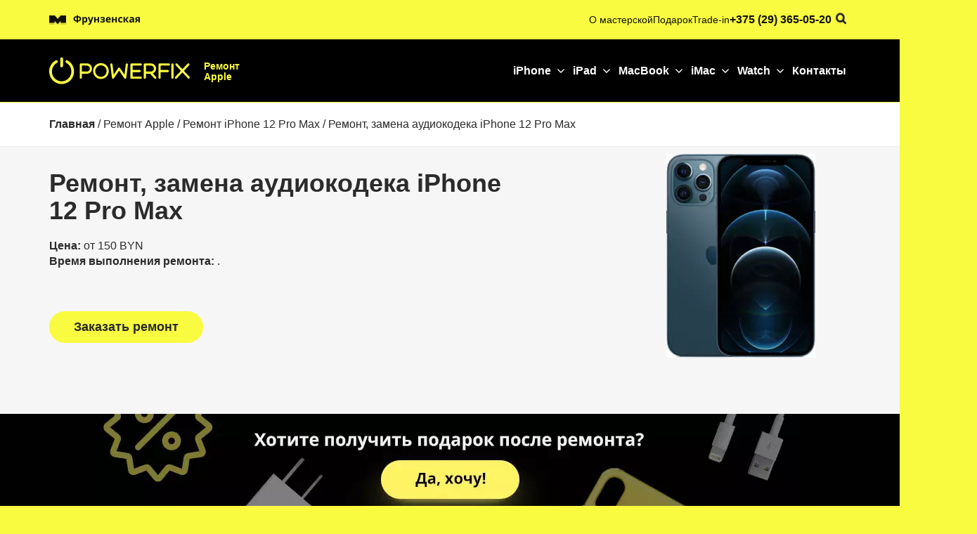

--- FILE ---
content_type: text/html; charset=UTF-8
request_url: https://powerfix.by/remont-iphone/iphone-12-pro-max/zamena-audiokodeka-iphone-12-pro-max/
body_size: 77701
content:
<!DOCTYPE html>
<html lang="ru-RU" prefix="og: http://ogp.me/ns#"> <head><meta http-equiv="Content-Type" content="text/html;charset=UTF-8"><script>document.seraph_accel_usbpb=document.createElement;seraph_accel_izrbpb={add:function(b,a=10){void 0===this.a[a]&&(this.a[a]=[]);this.a[a].push(b)},a:{}}</script> <meta http-equiv="X-UA-Compatible" content="IE=edge"> <meta name="viewport" content="width=device-width, initial-scale=1.0, minimum-scale=1.0, maximum-scale=1.0"> <meta name="yandex-verification" content="6eded0882cb1873e"> <link rel="apple-touch-icon" sizes="180x180" href="https://powerfix.by/apple-touch-icon.png"> <link rel="icon" type="image/png" sizes="32x32" href="https://powerfix.by/favicon-32x32.png"> <link rel="icon" type="image/png" sizes="16x16" href="https://powerfix.by/favicon-16x16.png"> <link rel="manifest" href="https://powerfix.by/site.webmanifest"> <link rel="mask-icon" href="https://powerfix.by/safari-pinned-tab.svg" color="#fabd04"> <meta name="msapplication-TileColor" content="#fabd04"> <meta name="theme-color" content="#ff0000">  <script>
        document.addEventListener('DOMContentLoaded', function() {
    // Код переключения чекбокса при клике
    document.querySelector('span.chs-menu').addEventListener('click', function() {
        const checkbox = document.getElementById('menu-button');
        checkbox.checked = !checkbox.checked;
    });

    // Код для раскрытия/закрытия подменю при разрешении до 768px
    if (window.matchMedia('(max-width: 768px)').matches) {
        const items = document.querySelectorAll('.main-menu-item.arrow');
        items.forEach(function(item) {
            item.addEventListener('click', function(event) {
                event.preventDefault();
                items.forEach(function(otherItem) {
                    if (otherItem !== item) {
                        otherItem.classList.remove('show');
                    }
                });
                item.classList.toggle('show');
            });
            const links = item.querySelectorAll('.submenu-hover-block a');
            links.forEach(function(link) {
                link.addEventListener('click', function(event) {
                    event.stopPropagation();
                });
            });
        });
    }
});
    </script> <title>Ремонт, замена аудиокодека iPhone 12 Pro Max в Минске</title> <meta name="robots" content="max-image-preview:large"> <meta name="description" content="Ремонт, замена аудиокодека 📱 iPhone 12 Pro Max в сервисном центре PowerFix. ✔️Бесплатная диагностика ✔️Центр Минска ✔️Гарантия 6 месяцев. 📞 +375 (29) 365-05-20."> <link rel="canonical" href="https://powerfix.by/remont-iphone/iphone-12-pro-max/zamena-audiokodeka-iphone-12-pro-max/"> <meta property="og:locale" content="ru_RU"> <meta property="og:type" content="article"> <meta property="og:title" content="Ремонт, замена аудиокодека iPhone 12 Pro Max в Минске"> <meta property="og:description" content="Ремонт, замена аудиокодека 📱 iPhone 12 Pro Max в сервисном центре PowerFix. ✔️Бесплатная диагностика ✔️Центр Минска ✔️Гарантия 6 месяцев. 📞 +375 (29) 365-05-20."> <meta property="og:url" content="https://powerfix.by/remont-iphone/iphone-12-pro-max/zamena-audiokodeka-iphone-12-pro-max/"> <meta property="og:image" content="https://powerfix.by/wp-content/uploads/2021/01/Apple-iPhone-12-Pro-Silver-min.jpg"> <meta property="og:image:secure_url" content="https://powerfix.by/wp-content/uploads/2021/01/Apple-iPhone-12-Pro-Silver-min.jpg"> <meta property="og:image:width" content="234"> <meta property="og:image:height" content="320"> <meta name="twitter:card" content="summary_large_image"> <meta name="twitter:description" content="Ремонт, замена аудиокодека 📱 iPhone 12 Pro Max в сервисном центре PowerFix. ✔️Бесплатная диагностика ✔️Центр Минска ✔️Гарантия 6 месяцев. 📞 +375 (29) 365-05-20."> <meta name="twitter:title" content="Ремонт, замена аудиокодека iPhone 12 Pro Max в Минске"> <meta name="twitter:image" content="https://powerfix.by/wp-content/uploads/2021/01/Apple-iPhone-12-Pro-Silver-min.jpg"> <script type="application/ld+json" class="yoast-schema-graph yoast-schema-graph--main">{"@context":"https://schema.org","@graph":[{"@type":"WebSite","@id":"https://powerfix.by/#website","url":"https://powerfix.by/","name":"","publisher":{"@id":"https://powerfix.by/#organization"},"potentialAction":{"@type":"SearchAction","target":"https://powerfix.by/?s={search_term_string}","query-input":"required name=search_term_string"}},{"@type":"WebPage","@id":"https://powerfix.by/remont-iphone/iphone-12-pro-max/zamena-audiokodeka-iphone-12-pro-max/#webpage","url":"https://powerfix.by/remont-iphone/iphone-12-pro-max/zamena-audiokodeka-iphone-12-pro-max/","inLanguage":"ru-RU","name":"\u0420\u0435\u043c\u043e\u043d\u0442, \u0437\u0430\u043c\u0435\u043d\u0430 \u0430\u0443\u0434\u0438\u043e\u043a\u043e\u0434\u0435\u043a\u0430 iPhone 12 Pro Max \u0432 \u041c\u0438\u043d\u0441\u043a\u0435","isPartOf":{"@id":"https://powerfix.by/#website"},"image":{"@type":"ImageObject","@id":"https://powerfix.by/remont-iphone/iphone-12-pro-max/zamena-audiokodeka-iphone-12-pro-max/#primaryimage","url":"https://powerfix.by/wp-content/uploads/2021/01/Apple-iPhone-12-Pro-Silver-min.jpg","caption":""},"primaryImageOfPage":{"@id":"https://powerfix.by/remont-iphone/iphone-12-pro-max/zamena-audiokodeka-iphone-12-pro-max/#primaryimage"},"datePublished":"2021-11-04T10:40:34+03:00","dateModified":"2021-11-04T10:41:24+03:00","description":"\u0420\u0435\u043c\u043e\u043d\u0442, \u0437\u0430\u043c\u0435\u043d\u0430 \u0430\u0443\u0434\u0438\u043e\u043a\u043e\u0434\u0435\u043a\u0430 \ud83d\udcf1 iPhone 12 Pro Max \u0432 \u0441\u0435\u0440\u0432\u0438\u0441\u043d\u043e\u043c \u0446\u0435\u043d\u0442\u0440\u0435 PowerFix. \u2714\ufe0f\u0411\u0435\u0441\u043f\u043b\u0430\u0442\u043d\u0430\u044f \u0434\u0438\u0430\u0433\u043d\u043e\u0441\u0442\u0438\u043a\u0430 \u2714\ufe0f\u0426\u0435\u043d\u0442\u0440 \u041c\u0438\u043d\u0441\u043a\u0430 \u2714\ufe0f\u0413\u0430\u0440\u0430\u043d\u0442\u0438\u044f 6 \u043c\u0435\u0441\u044f\u0446\u0435\u0432. \ud83d\udcde +375 (29) 365-05-20."}]}</script>         <script src="https://powerfix.by/wp-content/themes/powerFix/js/jquery.min.js" id="jquery-core-js"></script> <script src="https://powerfix.by/wp-includes/js/jquery/jquery-migrate.min.js?ver=3.4.1" id="jquery-migrate-js"></script> <link rel="https://api.w.org/" href="https://powerfix.by/wp-json/"><link rel="alternate" type="application/json" href="https://powerfix.by/wp-json/wp/v2/pages/67960"><link rel="alternate" type="application/json+oembed" href="https://powerfix.by/wp-json/oembed/1.0/embed?url=https%3A%2F%2Fpowerfix.by%2Fremont-iphone%2Fiphone-12-pro-max%2Fzamena-audiokodeka-iphone-12-pro-max%2F"> <link rel="alternate" type="text/xml+oembed" href="https://powerfix.by/wp-json/oembed/1.0/embed?url=https%3A%2F%2Fpowerfix.by%2Fremont-iphone%2Fiphone-12-pro-max%2Fzamena-audiokodeka-iphone-12-pro-max%2F&amp;format=xml">   <script type="application/ld+json">
        {
            "@context": "https://schema.org",
            "@type": "Organization",
            "name": "POWERFIX",
            "alternateName": "Ремонт Apple в Минске POWERFIX",
            "url": "https://powerfix.by/",
            "logo": "https://powerfix.by/wp-content/uploads/2019/04/logo_black.svg",
            "contactPoint": {
                "@type": "ContactPoint",
                "telephone": "+375 29 365 05 20",
                "contactType": "customer service",
                "areaServed": "BY",
                "availableLanguage": [
                    "Russian",
                    "en",
                    "Belarusian"
                ]
            },
            "address": {
                "@type": "PostalAddress",
                "streetAddress": "ул. Максима Танка, 30к1, офис 15",
                "addressLocality": "Минск",
                "postalCode": "220004",
                "addressCountry": "BY"
            },
            "sameAs": [
                "https://www.facebook.com/powerfixby",
                "https://www.instagram.com/powerfix.by/",
                "https://vk.com/powerfixby"
            ]
        }
    </script> <script type="application/ld+json">
        {
            "@context": "https://www.schema.org",
            "@type": "LocalBusiness",
            "name": "Ремонт Apple в Минске POWERFIX",
            "url": "https://powerfix.by/",
            "logo": "https://powerfix.by/wp-content/uploads/2019/04/logo_black.svg",
            "image": "https://powerfix.by/wp-content/uploads/2019/04/logo_black.svg",
            "description": "Cервисный центр Apple в Минске. Доступные цены на обслуживание iPhone, iPad, MacBook",
            "telephone": [
                "+375 29 365 05 20"
            ],
            "priceRange": "BYN",
            "address": [
                {
                    "@type": "PostalAddress",
                    "streetAddress": "ул. Максима Танка, 30к1, офис 15",
                    "addressLocality": "Минск",
                    "addressCountry": "BY"
                }
            ],
            "geo": [
                {
                    "@type": "GeoCoordinates",
                    "latitude": "53.907965",
                    "longitude": "27.534055"
                }
            ],
            "hasMap": "https://g.page/powerfixby?share",
            "openingHours": "Mo, Tu, We, Th, Fr, Sa 09:00-20:00",
            "contactPoint": {
                "@type": "ContactPoint",
                "telephone": "+375 29 365 05 20",
                "contactType": "office"
            }
        }
    </script> <script type="application/ld+json">
    {
        "@context": "https://schema.org/",
        "@type": "Game",
        "name": "Оценка специалиста",
        "aggregateRating": {
            "@type": "AggregateRating",
            "ratingValue": "4.8",
            "bestRating": "5",
            "worstRating": "1",
            "ratingCount": "100"
        }
    }
</script> <noscript><style>.lzl{display:none!important;}</style></noscript><style>img.lzl,img.lzl-ing{opacity:0.01;}img.lzl-ed{transition:opacity .25s ease-in-out;}</style><style>span.chs-menu{display:none}.logo-top-y a:first-child{margin-right:20px}ul.submenu li.submenu-item:first-child ul.submenu-links{width:380px}a.txtdecor{text-decoration:underline}div.menu-tp>div>header>div>ul>li:nth-child(2)>div>ul>li:nth-child(1)>ul{max-height:490px}div.menu-tp>div>header>div>ul>li:nth-child(3)>div>ul>li:nth-child(1)>ul{max-height:300px}#menu-button,#menu-button+label{display:none}.main-menu .main-menu-item{display:none}.main-menu .main-menu-item:nth-child(-n+6){display:flex}ul.mb-bl-contact-dw{display:none}.submenu-hover-block ul.submenu{position:absolute;opacity:0;background:#fff;border-radius:18px;padding:45px 50px 50px 45px;pointer-events:none;box-shadow:0px 0px 10px rgba(0,0,0,.08)}li.main-menu-item:hover .submenu-hover-block ul.submenu{opacity:1;pointer-events:auto;max-height:680px;overflow:auto}.submenu-hover-block ul.submenu{display:flex;gap:60px}.submenu-hover-block ul.submenu li.submenu-item>span{font-size:16px;font-weight:700;margin-bottom:20px;display:block}.menu-tp{margin-bottom:-10px}ul.submenu li.submenu-item{min-width:280px}li.main-menu-item.arrow:after{background-image:url("data:image/svg+xml;charset=UTF-8,%3csvg width='10' height='6' viewBox='0 0 10 6' fill='none' xmlns='http://www.w3.org/2000/svg'%3e%3cpath d='M9.08335 1.01263L5.00002 5.09597L0.916687 1.01263' stroke='white' stroke-width='1.5' stroke-linecap='round' stroke-linejoin='round'/%3e%3c/svg%3e ");content:"";width:10px;height:10px;display:inline-block;background-position:center;background-repeat:no-repeat;margin-left:9px;transition:.3s}li.main-menu-item.arrow:hover:after{transform:rotate(180deg);background-image:url("data:image/svg+xml;charset=UTF-8,%3csvg width='10' height='6' viewBox='0 0 10 6' fill='none' xmlns='http://www.w3.org/2000/svg'%3e%3cpath d='M9.08335 1.01263L5.00002 5.09597L0.916687 1.01263' stroke='black' stroke-width='1.5' stroke-linecap='round' stroke-linejoin='round'/%3e%3c/svg%3e ")}li.main-menu-item:hover a{color:#000!important;font-size:14px}li.main-menu-item:hover .submenu-hover-block{width:100px}.submenu-hover-block{position:absolute;padding-top:30px;display:block;margin-top:60px}li.main-menu-item{padding:6px 12px;margin:-3px -6px;transition:.3s;display:flex;align-items:center}li.main-menu-item:hover{background:rgba(249,251,64,1);border-radius:300px}.newheader *{text-decoration:none!important}li.submenu-link a{color:#585856;font-size:14px}li.submenu-link a:hover{color:rgba(16,16,14,1);font-weight:600}ul.submenu-links{display:flex;flex-wrap:wrap;flex-direction:column;width:300px;max-height:575px;gap:4px}li.submenu-link.empty-li{height:11px}ul.submenu-links li{width:46%}ul.submenu li.submenu-item:last-child ul.submenu-links li{width:100%}ul.submenu li.submenu-item:last-child ul.submenu-links{flex-direction:column}.submenu-hover-block ul.submenu{right:-186px}li.main-menu-item:first-child ul.submenu{right:-300px}.menu-contents-tp ul{list-style:none;padding:0}ul.main-menu{display:flex;gap:70px}ul.main-menu li.main-menu-item>a{color:#fff;font-weight:700;font-size:16px;transition:.3s}.logo-top-y span{color:rgba(249,251,64,1);font-size:14px;width:60px;display:inline-block;font-weight:700;margin-top:2px;line-height:1.1em}.logo-top-y a{display:flex;gap:20px;align-items:center}.logo-top-y svg{width:200px;height:39px}input#sear-icon+label,input#sear-icon{display:none}.reg-usk.mobile{display:none}.logo-mwrap{display:none}.logo-paysistem.mobile{display:none}.pol-carta-site{font-size:12px;font-weight:600;gap:20px;display:flex;min-width:295px}span.reg-usk{color:#585856;max-width:200px;display:block;font-size:12px;margin-top:25px}.rating-footer div *{font-weight:600;color:#fff;font-size:20px}.logo-paysistem{display:flex;align-items:center;gap:30px}.soc-seti-footer{max-width:200px;width:200px;text-align:left}.soc-seti-footer .social-links{justify-content:flex-start;margin-bottom:25px}.footer-logo-svyaz>a img{width:100%;max-width:200px}section.footer-black-general .svyaz{display:flex;flex-direction:column;margin-top:40px;gap:30px}section.footer-black-general .svyaz div span{font-size:12px;color:rgba(255,255,255,1);opacity:.3}section.footer-black-general .svyaz div p{color:#fff;font-size:16px}section.footer-black-general .svyaz div a{color:#fff;font-size:16px}section.footer-black-general .svyaz div{display:flex;flex-direction:column;gap:10px}.footer-logo-svyaz{max-width:200px}section.footer-black-general{background:rgba(16,16,14,1)}section.newheader_black{background:#000;padding:25px 0;width:100%}.newheader_yellow .search-field::placeholder{opacity:1;color:#000}.newheader_yellow .search-field{border:none;font-size:16px;background:0 0;color:#000;border-bottom:1px solid rgba(0,0,0,.61);font-weight:400;height:22px}.newheader_yellow .container:before,.newheader_yellow .container:after,.newheader_black .container:before,.newheader_black .container:after,.footer-black-general .container:after,.footer-black-general .container:before{display:none}.footer-black-general .container{padding-top:60px;padding-bottom:45px;display:flex}.bl-menu-footer>ul{list-style:none;padding:0;color:#fff;font-size:20px;display:flex;gap:124px}.footer-black-general .zag-footer{font-size:20px;font-weight:600;margin-bottom:14px;color:#fff}.bl-menu-footer li a{font-size:16px;font-weight:400;color:#b7b7b7}.bl-menu-footer>ul ul{list-style:none;padding:0;display:flex;flex-direction:column;gap:8px}.newheader_yellow a{color:#10100e}.newheader_yellow form.search-form label{margin-bottom:0;position:absolute;right:-110px;opacity:0;pointer-events:none;transition:.3s}.newheader_yellow form.search-form:hover label{position:relative;opacity:1;pointer-events:auto;right:0}.newheader_yellow{background:#f9fb40;padding:16px 0}.dflex{display:flex}.gap60{gap:60px}.spbtn{justify-content:space-between}.newheader{box-sizing:border-box}.fs14{font-size:14px}.alcentr{align-items:center}.newheader{z-index:998;position:relative;height:146px}body.page-template{background-color:transparent!important}li.main-menu-item:hover .submenu-hover-block{width:160px;margin-left:-75px}@media (max-width:1280px){li.main-menu-item:first-child ul.submenu{right:-500px}.submenu-hover-block ul.submenu{right:-385px}li.main-menu-item:nth-child(5) ul.submenu{right:-75px}li.main-menu-item:nth-child(4) ul.submenu{right:-75px}}@media (max-width:1200px){.bl-menu-footer>ul{gap:40px}ul.main-menu{display:flex;gap:20px}li.main-menu-item:first-child ul.submenu{right:-500px}.submenu-hover-block ul.submenu{right:-385px}}@media (max-width:1000px){.newheader{height:145px}}@media (max-width:1000px){.gap60{gap:30px}}@media (max-width:991px){.newheader{height:136px}.bl-menu-footer>ul{gap:40px;flex-direction:column}li.main-menu-item:hover .submenu-hover-block{width:160px;margin-left:-75px}li.main-menu-item:hover .submenu-hover-block{width:100px;margin-left:0}.submenu-hover-block ul.submenu{right:-525px}.logo-top-y a[href="/apple-service/"]:after{display:none}.logo-top-y a img{width:24px;overflow:hidden;height:24px;object-fit:cover;object-position:left}.logo-top-y a{position:relative}.logo-top-y a:after{content:"";width:1px;background:rgba(249,251,64,1);height:24px;left:32px;position:absolute}.logo-top-y span{font-size:12px;margin-top:0}li.main-menu-item:first-child ul.submenu{right:-490px}li.main-menu-item:nth-child(3) ul.submenu{right:-300px}li.main-menu-item:nth-child(4) ul.submenu{right:-176px}.submenu-hover-block{position:absolute;padding-top:25px;display:block;margin-top:55px}}@media (max-width:768px){li.main-menu-item:hover{background:0 0;border-radius:0px}body .ds-breadcrumbs{margin-top:64px!important}li.main-menu-item:hover a{color:#b9b9b8!important}.newheader{height:68px}ul.submenu li.submenu-item:first-child ul.submenu-links{width:100%;max-height:840px}div.menu-tp>div>header>div>ul>li:nth-child(2)>div>ul>li:nth-child(1)>ul{max-height:690px!important}ul.mb-bl-contact-dw li a{display:block;background-color:rgba(249,251,64,1);width:100%;text-align:center;font-size:16px;border-radius:300px;padding:8px}ul.mb-bl-contact-dw li{width:100%}ul.mb-bl-contact-dw{display:flex;flex-direction:column;gap:10px;margin-top:auto}ul.mb-bl-contact-dw li a[href="tel:+375 (29) 363-43-84"]:before{content:"";background-image:url("data:image/svg+xml;charset=UTF-8,%3csvg width='17' height='18' viewBox='0 0 17 18' fill='none' xmlns='http://www.w3.org/2000/svg'%3e%3cpath d='M5.02177 6.28745C5.65023 7.5964 6.50694 8.8232 7.59192 9.90817C8.6769 10.9932 9.9037 11.8499 11.2126 12.4783C11.3252 12.5324 11.3815 12.5594 11.4528 12.5802C11.7059 12.654 12.0168 12.601 12.2312 12.4475C12.2915 12.4043 12.3431 12.3526 12.4463 12.2494C12.762 11.9337 12.9198 11.7759 13.0786 11.6727C13.6771 11.2835 14.4488 11.2835 15.0473 11.6727C15.2061 11.7759 15.3639 11.9337 15.6796 12.2494L15.8555 12.4254C16.3354 12.9053 16.5753 13.1452 16.7057 13.4029C16.9649 13.9154 16.9649 14.5206 16.7057 15.0331C16.5753 15.2908 16.3354 15.5307 15.8555 16.0106L15.7132 16.1529C15.235 16.6311 14.9959 16.8703 14.6708 17.0529C14.31 17.2555 13.7497 17.4012 13.336 17.4C12.9631 17.3989 12.7083 17.3266 12.1986 17.1819C9.45957 16.4045 6.87497 14.9376 4.71872 12.7814C2.56246 10.6251 1.09563 8.04053 0.318206 5.30149C0.173545 4.79182 0.101214 4.53698 0.100105 4.1641C0.098874 3.75035 0.244578 3.19007 0.447221 2.82933C0.629842 2.50424 0.868957 2.26512 1.34719 1.78689L1.48952 1.64455C1.9694 1.16468 2.20933 0.924747 2.46702 0.79441C2.9795 0.535197 3.58473 0.535197 4.09721 0.79441C4.3549 0.924747 4.59484 1.16468 5.07471 1.64455L5.25067 1.82051C5.56635 2.1362 5.72419 2.29404 5.82738 2.45276C6.21656 3.05132 6.21656 3.82297 5.82738 4.42154C5.72419 4.58026 5.56635 4.7381 5.25067 5.05378C5.14745 5.157 5.09584 5.20861 5.05264 5.26894C4.89913 5.48333 4.84612 5.79418 4.91991 6.04733C4.94068 6.11856 4.96771 6.17486 5.02177 6.28745Z' fill='black'/%3e%3c/svg%3e ");width:17px;height:17px;display:inline-block;background-size:contain;background-repeat:no-repeat;margin-bottom:-3px;margin-right:2px}ul.mb-bl-contact-dw li img{background-color:rgba(249,251,64,1);width:100%;height:24px;border-radius:300px;padding:0}li.main-menu-item .submenu-hover-block,li.main-menu-item:hover .submenu-hover-block{width:100%;pointer-events:none;display:none}.main-menu .main-menu-item{display:flex}.submenu-hover-block ul.submenu{right:auto!important;width:100%;left:0}.submenu-hover-block ul.submenu{background:#151513;flex-direction:column;padding:20px}.submenu-hover-block ul.submenu li.submenu-item>span{color:#fff;font-size:14px}ul.submenu li.submenu-item:last-child ul.submenu-links li{width:100%}#menu-button+label{display:block;background-image:url("data:image/svg+xml;charset=UTF-8,%3csvg width='20' height='8' viewBox='0 0 20 8' fill='none' xmlns='http://www.w3.org/2000/svg'%3e%3cpath d='M1 7H19M1 1H19' stroke='white' stroke-width='2' stroke-linecap='round' stroke-linejoin='round'/%3e%3c/svg%3e ");width:24px;height:16px;background-repeat:no-repeat}#menu-button:checked+label{background-image:url("data:image/svg+xml;charset=UTF-8,%3csvg width='14' height='14' viewBox='0 0 14 14' fill='none' xmlns='http://www.w3.org/2000/svg'%3e%3cpath d='M12.5 12.5L7.00002 7.00002M7.00002 7.00002L1.5 1.5M7.00002 7.00002L12.5 1.5M7.00002 7.00002L1.5 12.5' stroke='white' stroke-width='1.83333' stroke-linecap='round' stroke-linejoin='round'/%3e%3c/svg%3e ");height:22px;width:20px}section.newheader_black .container{padding-left:20px;padding-right:20px}#menu-button:checked+label+.menu-contents-tp{opacity:1;pointer-events:auto;transform:translateY(12px);display:block}.menu-contents-tp{opacity:0;position:absolute;pointer-events:none;background:#000;width:100%;left:0;transform:translateY(0px);transition:.3s;height:100vh;display:none}.newheader{position:fixed;width:100%}ul.main-menu{padding:20px}li.main-menu-item{width:100%;justify-content:space-between;border-bottom:1px solid #282826;padding:0;margin:0;padding-bottom:8px}li.main-menu-item.arrow.show,li.main-menu-item.arrow{background:0 0;border-radius:inherit;position:relative}li.main-menu-item.arrow a span{color:#b9b9b8!important;font-size:14px;line-height:1.4em;display:block}.menu-contents-tp ul.main-menu{gap:10px;display:flex;flex-direction:column;width:100%;padding-top:10px;min-height:70vh;overflow-y:scroll;overflow-x:hidden}ul.main-menu li.main-menu-item>a{color:#b7b7b7!important}li.main-menu-item:hover{background:0 0;border-radius:0px}section#slider{margin-top:64px}li.main-menu-item.arrow.show:after{background-image:url("data:image/svg+xml;charset=UTF-8,%3csvg width='10' height='6' viewBox='0 0 10 6' fill='none' xmlns='http://www.w3.org/2000/svg'%3e%3cpath d='M9.08335 1.01263L5.00002 5.09597L0.916687 1.01263' stroke='white' stroke-width='1.5' stroke-linecap='round' stroke-linejoin='round'/%3e%3c/svg%3e ")!important;transform:rotate(180deg)!important}li.main-menu-item.arrow.show>a{color:#fff!important}ul.submenu-links{gap:20px;max-height:1020px;width:100%}div.menu-tp>div>header>div>ul>li:nth-child(2)>div>ul>li:nth-child(1)>ul{max-height:640px}div.menu-tp>div>header>div>ul>li:nth-child(5)>div>ul>li:nth-child(1)>ul{max-height:290px}.submenu-hover-block ul.submenu{gap:55px;position:relative}.submenu-hover-block{padding-top:0;pointer-events:none}li.main-menu-item.arrow.show .submenu-hover-block{pointer-events:auto}.footer-black-general .container{flex-wrap:wrap}.bl-footer-right{width:100%;order:-1}.bl-footer-right{display:flex;flex-wrap:wrap;justify-content:space-between}.bl-footer-right span.reg-usk{display:none}.bl-footer-right .soc-seti-footer{width:47%;max-width:47%}.bl-footer-right .rating-footer{order:1;width:47%}.bl-footer-right .soc-seti-footer{order:2}.logo-mwrap{display:block;width:47%}.bl-footer-right .soc-seti-footer .social-links{flex-direction:row;gap:10px}.bl-footer-right .rating-footer p.zag-footer{display:none}.bl-footer-right>div{margin-bottom:20px}.footer-black-general .zag-footer{font-size:16px;margin-bottom:10px}.social-links img{width:24px}.rating-footer div *{font-size:17px}.footer-logo-svyaz>a{display:none}.footer-logo-svyaz{width:100%;max-width:100%}section.footer-black-general .svyaz div{width:47%}section.footer-black-general .svyaz{gap:0px;flex-wrap:wrap;flex-direction:row;justify-content:space-between;margin-top:0}section.footer-black-general .svyaz div p{margin-bottom:20px;font-size:14px}section.footer-black-general .svyaz div a{color:#fff;font-size:14px}.bl-menu-footer{margin-top:40px;width:100%}.reg-usk.mobile{display:block;min-width:47%;margin-top:0}.bl-footer-right .logo-mwrap img{max-width:132px}.bl-menu-footer>ul ul{display:grid;grid-template-columns:repeat(2,1fr);gap:20px}.bl-menu-footer p.zag-footer{margin-bottom:20px}.footer-black-general .container{padding-top:40px;padding-bottom:50px}.footer-black .newheader_yellow{padding:15px 10px}.pay-syst-img{padding-top:0!important}li.main-menu-item.arrow.show .submenu-hover-block{position:relative;padding:0;margin-top:15px;display:block}li.main-menu-item.arrow{display:flex;flex-direction:column}li.main-menu-item.arrow{position:relative}li.main-menu-item.arrow:after{position:absolute;right:0;top:0;margin-top:8px;background-image:url("data:image/svg+xml;charset=UTF-8,%3csvg width='12' height='7' viewBox='0 0 12 7' fill='none' xmlns='http://www.w3.org/2000/svg'%3e%3cpath opacity='0.4' d='M11.25 0.75L6 6L0.75 0.75' stroke='white' stroke-width='1.5' stroke-linecap='round' stroke-linejoin='round'/%3e%3c/svg%3e ")!important;transform:rotate(0deg)!important}div.menu-tp>div>header>div>ul>li:nth-child(3)>div>ul>li:nth-child(1)>ul{max-height:560px!important}div.menu-tp>div>header>div>ul>li:nth-child(5)>div>ul>li:nth-child(1)>ul{max-height:fit-content}li.main-menu-item a{width:100%}li.main-menu-item:hover .submenu-hover-block ul.submenu{opacity:0}li.main-menu-item.arrow.show .submenu-hover-block ul.submenu{opacity:1;pointer-events:auto;max-height:60vh;overflow:auto}li.main-menu-item.arrow.show *{pointer-events:auto}input#menu-button{position:absolute;display:none;width:20px;height:20px;margin-top:-6px;opacity:0;pointer-events:none}.logo-paysistem{display:none}.logo-paysistem.mobile{display:flex;gap:20px}.gap60{gap:30px}.m-hide{display:none}.newheader{display:flex;flex-direction:column}.newheader_yellow{padding:20px 0}.m-js-cont-end{justify-content:end}.footer-black section.newheader_yellow .container{display:flex;flex-direction:column;gap:10px}section.footer-black-general{padding:0 10px;padding-right:0}section.newheader_yellow .dflex.spbtn.gap60.alcentr{width:100%}section.newheader_yellow .dflex.spbtn.gap60.alcentr form.search-form{width:100%}section.newheader_yellow .dflex.spbtn.gap60.alcentr form.search-form label{position:relative;opacity:1;right:0;width:90%}section.newheader_yellow .dflex.spbtn.gap60.alcentr form.search-form label input.search-field{width:100%;border:none}input#sear-icon+label{display:block;background-image:url("data:image/svg+xml;charset=UTF-8,%3csvg width='16' height='16' viewBox='0 0 16 16' fill='none' xmlns='http://www.w3.org/2000/svg'%3e%3cpath d='M10 10L14 14M6.66667 11.3333C4.08934 11.3333 2 9.244 2 6.66667C2 4.08934 4.08934 2 6.66667 2C9.244 2 11.3333 4.08934 11.3333 6.66667C11.3333 9.244 9.244 11.3333 6.66667 11.3333Z' stroke='white' stroke-width='1.77778' stroke-linecap='round' stroke-linejoin='round'/%3e%3c/svg%3e ");width:16px;height:16px;right:70px;top:24px;position:absolute;background-repeat:no-repeat;background-position:center}input#sear-icon:checked+label{background-image:url("data:image/svg+xml;charset=UTF-8,%3csvg width='14' height='14' viewBox='0 0 14 14' fill='none' xmlns='http://www.w3.org/2000/svg'%3e%3cpath d='M12.5 12.5L7.00002 7.00002M7.00002 7.00002L1.5 1.5M7.00002 7.00002L12.5 1.5M7.00002 7.00002L1.5 12.5' stroke='white' stroke-width='1.83333' stroke-linecap='round' stroke-linejoin='round'/%3e%3c/svg%3e ")}section.newheader_black{padding:20px 0}.newheader .newheader_yellow{opacity:0;pointer-events:none;transform:translateY(-20px);transition:.3s;position:absolute;z-index:2;height:66px}input#sear-icon:checked+label+.newheader_yellow{opacity:1;pointer-events:auto;transform:translateY(0px)}form.search-form{display:flex}span.chs-menu{background:0 0;width:40px;height:40px;position:absolute;top:11px;margin-left:-9px;display:block}@media (max-width:480px){.newheader{height:68px}}@media (max-width:450px){.logo-paysistem.mobile img{max-height:8vw;width:fit-content}}@media (max-width:380px){.logo-paysistem.mobile img{max-height:7vw}}}</style><style id="structured-content-frontend-css" media="all">.sc_card{-webkit-box-shadow:0 2px 2px 0 rgba(0,0,0,.16),0 0 0 1px rgba(0,0,0,.08);box-shadow:0 2px 2px 0 rgba(0,0,0,.16),0 0 0 1px rgba(0,0,0,.08);border-radius:4px;background:#fff;margin:2em auto;width:100%;overflow:hidden;padding:1em}.sc_card h1,.sc_card h2,.sc_card h3,.sc_card h4,.sc_card h5,.sc_card h6{font-size:1em;line-height:1.2em;margin:0 0 1em;font-weight:700}.sc_card p{font-size:1em}.sc_card p:last-child{margin-bottom:0}.sc_card p:empty{display:none;margin-bottom:0}.sc_card img{margin-bottom:1em;margin-top:-1em}.sc_card .sc_row{display:grid;grid-template-columns:1fr 1fr;grid-column-gap:15px;margin-top:15px}.sc_card .sc_company{display:grid;grid-template-columns:2fr 1fr;grid-column-gap:15px}.sc_card .sc_company-logo-wrapper,.sc_card .sc_person-image-wrapper{height:auto;margin-top:15px;background:#fff;-webkit-box-shadow:0 2px 2px rgba(0,0,0,.16),0 0 1px rgba(0,0,0,.08);box-shadow:0 2px 2px rgba(0,0,0,.16),0 0 1px rgba(0,0,0,.08);border-radius:4px;max-width:100%;width:auto;overflow:hidden;margin-bottom:12px}.sc_card .sc_company-logo-wrapper img,.sc_card .sc_person-image-wrapper img{width:auto;height:auto;max-width:100%;margin:0}.sc_card .sc_grey-box{background:#f2f2f2;border-radius:4px;padding:16px}.sc_card .sc_grey-box .sc_box-label{font-style:normal;font-weight:600;font-size:14px;line-height:150%;text-transform:uppercase;color:#000;margin-bottom:12px}.sc_card .sc_input-group .sc_input-label{font-style:normal;font-weight:700;font-size:12px;line-height:150%;color:#000}.sc_card .wp-block-structured-content-person__colleague_url{font-size:.875em;word-break:break-word}@media (max-width:468px){.sc_card p{padding:0 1em 1em}}@media (min-width:469px){.sc_card img{float:right;margin-left:1em}}@media (max-width:640px){.sc_card .sc_row{grid-template-columns:1fr;margin-top:0}.sc_card .sc_company{grid-template-columns:1fr}.sc_card .sc_grey-box{margin-top:15px}}.w-100{width:100%}i.mce-ico.mce-i-structured-content{background-image:url("[data-uri]")!important;background-size:85%;background-repeat:no-repeat;background-position:center;margin-right:4px}.mce-window.mce-container.mce-sc_panel .mce-container-body.mce-abs-layout{overflow:hidden}</style><style id="classic-theme-styles-inline-css">.wp-block-button__link{color:#fff;background-color:#32373c;border-radius:9999px;box-shadow:none;text-decoration:none;padding:calc(.667em + 2px) calc(1.333em + 2px);font-size:1.125em}.wp-block-file__button{background:#32373c;color:#fff;text-decoration:none}</style><style id="contact-form-7-css" media="all">div.wpcf7{margin:0;padding:0}div.wpcf7 .screen-reader-response{position:absolute;overflow:hidden;clip:rect(1px,1px,1px,1px);height:1px;width:1px;margin:0;padding:0;border:0}div.wpcf7-response-output{margin:2em .5em 1em;padding:.2em 1em;border:2px solid #f00}div.wpcf7-mail-sent-ok{border:2px solid #398f14}div.wpcf7-mail-sent-ng,div.wpcf7-aborted{border:2px solid #f00}div.wpcf7-spam-blocked{border:2px solid #ffa500}div.wpcf7-validation-errors,div.wpcf7-acceptance-missing{border:2px solid #f7e700}.wpcf7-form-control-wrap{position:relative}span.wpcf7-not-valid-tip{color:#f00;font-size:1em;font-weight:400;display:block}.use-floating-validation-tip span.wpcf7-not-valid-tip{position:absolute;top:20%;left:20%;z-index:100;border:1px solid #f00;background:#fff;padding:.2em .8em}span.wpcf7-list-item{display:inline-block;margin:0 0 0 1em}span.wpcf7-list-item-label::before,span.wpcf7-list-item-label::after{content:" "}.wpcf7-display-none{display:none}div.wpcf7 .ajax-loader{visibility:hidden;display:inline-block;background-image:url("[data-uri]");width:16px;height:16px;border:none;padding:0;margin:0 0 0 4px;vertical-align:middle}div.wpcf7 .ajax-loader.is-active{visibility:visible}div.wpcf7 div.ajax-error{display:none}div.wpcf7 .placeheld{color:#888}div.wpcf7 input[type=file]{cursor:pointer}div.wpcf7 input[type=file]:disabled{cursor:default}div.wpcf7 .wpcf7-submit:disabled{cursor:not-allowed}</style><style id="crp-style-rounded-thumbs-css" media="all">.crp_related{clear:both;margin:10px 0}.crp_related figure,.crp_related h3{margin:0!important}.crp_related ul{list-style:none;float:left;margin:0!important;padding:0!important}.crp_related a,.crp_related li{float:left;overflow:hidden;position:relative;text-align:center}.crp_related li{margin:5px!important;border:1px solid #ddd;padding:6px}.crp_related li:hover{background:#eee;border-color:#bbb}.crp_related a{-webkit-box-shadow:none!important;-moz-box-shadow:none!important;box-shadow:none!important;text-decoration:none!important}.crp_related a:hover{text-decoration:none}.crp_related .crp_title{color:#fff!important;position:absolute;display:block;bottom:0;padding:3px;font-size:.9em;text-shadow:.1em .1em .2em #000;background-color:rgba(0,0,0,.5);-webkit-border-radius:7px;-moz-border-radius:7px;border-radius:7px}.crp_related li:hover .crp_title{background-color:rgba(0,0,0,.8)}.crp_related li{vertical-align:bottom;-webkit-box-shadow:0 1px 2px rgba(0,0,0,.4);-moz-box-shadow:0 1px 2px rgba(0,0,0,.4);box-shadow:0 1px 2px rgba(0,0,0,.4);-webkit-border-radius:7px;-moz-border-radius:7px;border-radius:7px;list-style-type:none}.crp_clear{clear:both}.crp_title:visited{color:#fff!important}</style><style id="crp-style-rounded-thumbs-inline-css">.crp_related a{width:150px;height:150px;text-decoration:none}.crp_related img{max-width:150px;margin:auto}.crp_related .crp_title{width:100%}</style><style id="mihdan-lite-youtube-embed-css" media="all">lite-youtube{background-color:#000;position:relative;cursor:pointer;max-width:inherit!important;margin:20px 0!important}lite-youtube,lite-youtube__button,lite-youtube__preview,lite-youtube__name{display:block}lite-youtube.lite-youtube_420x236{width:420px!important;height:236px!important}lite-youtube.lite-youtube_560x315{width:560px!important;height:315px!important}lite-youtube.lite-youtube_640x360{width:640px!important;height:360px!important}lite-youtube.lite-youtube_853x480{width:853px!important;height:480px!important}lite-youtube.lite-youtube_1280x720{width:1280px!important;height:720px!important}lite-youtube.lite-youtube_420x315{width:420px!important;height:315px!important}lite-youtube.lite-youtube_480x360{width:480px!important;height:360px!important}lite-youtube.lite-youtube_640x480{width:640px!important;height:480px!important}lite-youtube.lite-youtube_960x720{width:960px!important;height:720px!important}lite-youtube.lite-youtube_16x9,lite-youtube.lite-youtube_4x3{width:100%!important}lite-youtube.lite-youtube_9x16::after,lite-youtube.lite-youtube_16x9::after,lite-youtube.lite-youtube_4x3::after{content:"";display:block}lite-youtube.lite-youtube_16x9::after{padding-bottom:56.25%}lite-youtube.lite-youtube_9x16{width:100%;max-width:500px!important;margin-left:auto!important;margin-right:auto!important}lite-youtube.lite-youtube_9x16:after{padding-bottom:177.7777777778%}lite-youtube.lite-youtube_4x3::after{padding-bottom:75%}lite-youtube::before{content:"";display:block;position:absolute;z-index:11;top:0;background-image:url("[data-uri]");background-position:top;background-repeat:repeat-x;height:52px;width:100%;-webkit-transition:all .2s cubic-bezier(0,0,.2,1);transition:all .2s cubic-bezier(0,0,.2,1)}lite-youtube>iframe{width:100%;height:100%;position:absolute;z-index:13;top:0;left:0}lite-youtube>.lty-playbtn{width:68px;height:48px;position:absolute;-webkit-transform:translate3d(-50%,-50%,0);transform:translate3d(-50%,-50%,0);top:50%;left:50%;z-index:11;background-image:url('data:image/svg+xml;utf8,<svg xmlns="http://www.w3.org/2000/svg" version="1.1" viewBox="0 0 68 48"><path fill="%23f00" fill-opacity="0.8" d="M66.52,7.74c-0.78-2.93-2.49-5.41-5.42-6.19C55.79,.13,34,0,34,0S12.21,.13,6.9,1.55 C3.97,2.33,2.27,4.81,1.48,7.74C0.06,13.05,0,24,0,24s0.06,10.95,1.48,16.26c0.78,2.93,2.49,5.41,5.42,6.19 C12.21,47.87,34,48,34,48s21.79-0.13,27.1-1.55c2.93-0.78,4.64-3.26,5.42-6.19C67.94,34.95,68,24,68,24S67.94,13.05,66.52,7.74z"></path><path d="M 45,24 27,14 27,34" fill="%23fff"></path></svg>');-webkit-filter:grayscale(100%);filter:grayscale(100%);-webkit-transition:-webkit-filter .1s cubic-bezier(0,0,.2,1);transition:-webkit-filter .1s cubic-bezier(0,0,.2,1);transition:filter .1s cubic-bezier(0,0,.2,1);transition:filter .1s cubic-bezier(0,0,.2,1),-webkit-filter .1s cubic-bezier(0,0,.2,1)}lite-youtube:hover>.lty-playbtn{-webkit-filter:none;filter:none}lite-youtube.lyt-activated{cursor:unset}lite-youtube.lyt-activated::before,lite-youtube.lyt-activated>.lty-playbtn{opacity:0;pointer-events:none}lite-youtube .lite-youtube__preview{position:absolute;left:0;top:0;right:0;bottom:0;z-index:9;margin:0;padding:0;overflow:hidden}lite-youtube .lite-youtube__image{position:absolute;left:50%;top:50%;-webkit-transform:translate(-50%,-50%);transform:translate(-50%,-50%);z-index:10;-o-object-fit:cover;object-fit:cover;-o-object-position:center;object-position:center;max-width:100%;height:auto}lite-youtube.lite-youtube_9x16 .lite-youtube__image{height:100%}lite-youtube .lite-youtube__name{position:absolute;z-index:12;left:12px;top:0;right:12px;color:#fff;line-height:52px;white-space:nowrap;text-overflow:ellipsis;overflow:hidden;font-size:.8em}.wp-block-embed.is-provider-youtube .wp-block-embed__wrapper:before{display:none}</style><style id="main-css" media="all">html{font-family:sans-serif;-ms-text-size-adjust:100%;-webkit-text-size-adjust:100%}body{margin:0}article,aside,details,figcaption,figure,footer,header,hgroup,main,menu,nav,section,summary{display:block}audio,canvas,progress,video{display:inline-block;vertical-align:baseline}audio:not([controls]){display:none;height:0}[hidden],template{display:none}a{background-color:transparent}a:active,a:hover{outline:0}abbr[title]{border-bottom:none;text-decoration:underline;text-decoration:underline dotted}b,strong{font-weight:700}dfn{font-style:italic}h1{font-size:2em;margin:.67em 0}mark{background:#ff0;color:#000}small{font-size:80%}sub,sup{font-size:75%;line-height:0;position:relative;vertical-align:baseline}sup{top:-.5em}sub{bottom:-.25em}img{border:0}svg:not(:root){overflow:hidden}figure{margin:1em 40px}hr{box-sizing:content-box;height:0}pre{overflow:auto}code,kbd,pre,samp{font-family:monospace,monospace;font-size:1em}button,input,optgroup,select,textarea{color:inherit;font:inherit;margin:0}button{overflow:visible}button,select{text-transform:none}button,html input[type=button],input[type=reset],input[type=submit]{-webkit-appearance:button;cursor:pointer}button[disabled],html input[disabled]{cursor:default}button::-moz-focus-inner,input::-moz-focus-inner{border:0;padding:0}input{line-height:normal}input[type=checkbox],input[type=radio]{box-sizing:border-box;padding:0}input[type=number]::-webkit-inner-spin-button,input[type=number]::-webkit-outer-spin-button{height:auto}input[type=search]{-webkit-appearance:textfield;box-sizing:content-box}input[type=search]::-webkit-search-cancel-button,input[type=search]::-webkit-search-decoration{-webkit-appearance:none}fieldset{border:1px solid #c0c0c0;margin:0 2px;padding:.35em .625em .75em}legend{border:0;padding:0}textarea{overflow:auto}optgroup{font-weight:700}table{border-collapse:collapse;border-spacing:0}td,th{padding:0}.blockremont{display:flex;width:100%;flex-wrap:wrap;margin-bottom:20px}.blockremont h2{width:100%}.blockremont a{display:flex;background:rgba(248,251,63,.54);padding:0 10px;border-radius:10px;flex-direction:row-reverse;gap:10px;min-width:140px;align-items:center;justify-content:center;color:#333}.blockremont p{display:flex;gap:5px}ul.model-short li a span.title{background:#333;width:92%;display:block;color:#fff;border-radius:5px;margin:0 auto;padding:3px 10px;line-height:1}ul.model-short li a{display:flex;flex-direction:column;gap:10px}ul.model-short img{height:80px}ul.model-short li{text-align:center}ul.model-short{display:grid;list-style:none;grid-template-columns:repeat(7,1fr);padding:0;gap:20px}.mb20{margin-bottom:20px}.blockremont img{height:48px!important;width:60px;object-fit:contain}.mb20.idmod{padding-top:60px}.col-md-12.article__body{margin-bottom:20px}@media print{*,*:before,*:after{color:#000!important;text-shadow:none!important;background:0 0!important;box-shadow:none!important}a,a:visited{text-decoration:underline}a[href]:after{content:" (" attr(href) ")"}abbr[title]:after{content:" (" attr(title) ")"}a[href^="#"]:after,a[href^="javascript:"]:after{content:""}pre,blockquote{border:1px solid #999;page-break-inside:avoid}thead{display:table-header-group}tr,img{page-break-inside:avoid}img{max-width:100%!important}p,h2,h3{orphans:3;widows:3}h2,h3{page-break-after:avoid}.navbar{display:none}.btn>.caret,.dropup>.btn>.caret{border-top-color:#000!important}.label{border:1px solid #000}.table{border-collapse:collapse!important}.table td,.table th{background-color:#fff!important}.table-bordered th,.table-bordered td{border:1px solid #ddd!important}}@font-face{font-family:"Glyphicons Halflings";src:url("/wp-content/themes/powerFix/../fonts/bootstrap/glyphicons-halflings-regular.eot");src:url("/wp-content/themes/powerFix/../fonts/bootstrap/glyphicons-halflings-regular.eot?#iefix") format("embedded-opentype"),url("/wp-content/themes/powerFix/../fonts/bootstrap/glyphicons-halflings-regular.woff2") format("woff2"),url("/wp-content/themes/powerFix/../fonts/bootstrap/glyphicons-halflings-regular.woff") format("woff"),url("/wp-content/themes/powerFix/../fonts/bootstrap/glyphicons-halflings-regular.ttf") format("truetype"),url("/wp-content/themes/powerFix/../fonts/bootstrap/glyphicons-halflings-regular.svg#glyphicons_halflingsregular") format("svg");font-display:swap}.glyphicon{position:relative;top:1px;display:inline-block;font-family:"Glyphicons Halflings";font-style:normal;font-weight:400;line-height:1;-webkit-font-smoothing:antialiased;-moz-osx-font-smoothing:grayscale}.glyphicon-asterisk:before{content:"*"}.glyphicon-plus:before{content:"+"}.glyphicon-euro:before,.glyphicon-eur:before{content:"€"}.glyphicon-minus:before{content:"−"}.glyphicon-cloud:before{content:"☁"}.glyphicon-envelope:before{content:"✉"}.glyphicon-pencil:before{content:"✏"}.glyphicon-glass:before{content:""}.glyphicon-music:before{content:""}.glyphicon-search:before{content:""}.glyphicon-heart:before{content:""}.glyphicon-star:before{content:""}.glyphicon-star-empty:before{content:""}.glyphicon-user:before{content:""}.glyphicon-film:before{content:""}.glyphicon-th-large:before{content:""}.glyphicon-th:before{content:""}.glyphicon-th-list:before{content:""}.glyphicon-ok:before{content:""}.glyphicon-remove:before{content:""}.glyphicon-zoom-in:before{content:""}.glyphicon-zoom-out:before{content:""}.glyphicon-off:before{content:""}.glyphicon-signal:before{content:""}.glyphicon-cog:before{content:""}.glyphicon-trash:before{content:""}.glyphicon-home:before{content:""}.glyphicon-file:before{content:""}.glyphicon-time:before{content:""}.glyphicon-road:before{content:""}.glyphicon-download-alt:before{content:""}.glyphicon-download:before{content:""}.glyphicon-upload:before{content:""}.glyphicon-inbox:before{content:""}.glyphicon-play-circle:before{content:""}.glyphicon-repeat:before{content:""}.glyphicon-refresh:before{content:""}.glyphicon-list-alt:before{content:""}.glyphicon-lock:before{content:""}.glyphicon-flag:before{content:""}.glyphicon-headphones:before{content:""}.glyphicon-volume-off:before{content:""}.glyphicon-volume-down:before{content:""}.glyphicon-volume-up:before{content:""}.glyphicon-qrcode:before{content:""}.glyphicon-barcode:before{content:""}.glyphicon-tag:before{content:""}.glyphicon-tags:before{content:""}.glyphicon-book:before{content:""}.glyphicon-bookmark:before{content:""}.glyphicon-print:before{content:""}.glyphicon-camera:before{content:""}.glyphicon-font:before{content:""}.glyphicon-bold:before{content:""}.glyphicon-italic:before{content:""}.glyphicon-text-height:before{content:""}.glyphicon-text-width:before{content:""}.glyphicon-align-left:before{content:""}.glyphicon-align-center:before{content:""}.glyphicon-align-right:before{content:""}.glyphicon-align-justify:before{content:""}.glyphicon-list:before{content:""}.glyphicon-indent-left:before{content:""}.glyphicon-indent-right:before{content:""}.glyphicon-facetime-video:before{content:""}.glyphicon-picture:before{content:""}.glyphicon-map-marker:before{content:""}.glyphicon-adjust:before{content:""}.glyphicon-tint:before{content:""}.glyphicon-edit:before{content:""}.glyphicon-share:before{content:""}.glyphicon-check:before{content:""}.glyphicon-move:before{content:""}.glyphicon-step-backward:before{content:""}.glyphicon-fast-backward:before{content:""}.glyphicon-backward:before{content:""}.glyphicon-play:before{content:""}.glyphicon-pause:before{content:""}.glyphicon-stop:before{content:""}.glyphicon-forward:before{content:""}.glyphicon-fast-forward:before{content:""}.glyphicon-step-forward:before{content:""}.glyphicon-eject:before{content:""}.glyphicon-chevron-left:before{content:""}.glyphicon-chevron-right:before{content:""}.glyphicon-plus-sign:before{content:""}.glyphicon-minus-sign:before{content:""}.glyphicon-remove-sign:before{content:""}.glyphicon-ok-sign:before{content:""}.glyphicon-question-sign:before{content:""}.glyphicon-info-sign:before{content:""}.glyphicon-screenshot:before{content:""}.glyphicon-remove-circle:before{content:""}.glyphicon-ok-circle:before{content:""}.glyphicon-ban-circle:before{content:""}.glyphicon-arrow-left:before{content:""}.glyphicon-arrow-right:before{content:""}.glyphicon-arrow-up:before{content:""}.glyphicon-arrow-down:before{content:""}.glyphicon-share-alt:before{content:""}.glyphicon-resize-full:before{content:""}.glyphicon-resize-small:before{content:""}.glyphicon-exclamation-sign:before{content:""}.glyphicon-gift:before{content:""}.glyphicon-leaf:before{content:""}.glyphicon-fire:before{content:""}.glyphicon-eye-open:before{content:""}.glyphicon-eye-close:before{content:""}.glyphicon-warning-sign:before{content:""}.glyphicon-plane:before{content:""}.glyphicon-calendar:before{content:""}.glyphicon-random:before{content:""}.glyphicon-comment:before{content:""}.glyphicon-magnet:before{content:""}.glyphicon-chevron-up:before{content:""}.glyphicon-chevron-down:before{content:""}.glyphicon-retweet:before{content:""}.glyphicon-shopping-cart:before{content:""}.glyphicon-folder-close:before{content:""}.glyphicon-folder-open:before{content:""}.glyphicon-resize-vertical:before{content:""}.glyphicon-resize-horizontal:before{content:""}.glyphicon-hdd:before{content:""}.glyphicon-bullhorn:before{content:""}.glyphicon-bell:before{content:""}.glyphicon-certificate:before{content:""}.glyphicon-thumbs-up:before{content:""}.glyphicon-thumbs-down:before{content:""}.glyphicon-hand-right:before{content:""}.glyphicon-hand-left:before{content:""}.glyphicon-hand-up:before{content:""}.glyphicon-hand-down:before{content:""}.glyphicon-circle-arrow-right:before{content:""}.glyphicon-circle-arrow-left:before{content:""}.glyphicon-circle-arrow-up:before{content:""}.glyphicon-circle-arrow-down:before{content:""}.glyphicon-globe:before{content:""}.glyphicon-wrench:before{content:""}.glyphicon-tasks:before{content:""}.glyphicon-filter:before{content:""}.glyphicon-briefcase:before{content:""}.glyphicon-fullscreen:before{content:""}.glyphicon-dashboard:before{content:""}.glyphicon-paperclip:before{content:""}.glyphicon-heart-empty:before{content:""}.glyphicon-link:before{content:""}.glyphicon-phone:before{content:""}.glyphicon-pushpin:before{content:""}.glyphicon-usd:before{content:""}.glyphicon-gbp:before{content:""}.glyphicon-sort:before{content:""}.glyphicon-sort-by-alphabet:before{content:""}.glyphicon-sort-by-alphabet-alt:before{content:""}.glyphicon-sort-by-order:before{content:""}.glyphicon-sort-by-order-alt:before{content:""}.glyphicon-sort-by-attributes:before{content:""}.glyphicon-sort-by-attributes-alt:before{content:""}.glyphicon-unchecked:before{content:""}.glyphicon-expand:before{content:""}.glyphicon-collapse-down:before{content:""}.glyphicon-collapse-up:before{content:""}.glyphicon-log-in:before{content:""}.glyphicon-flash:before{content:""}.glyphicon-log-out:before{content:""}.glyphicon-new-window:before{content:""}.glyphicon-record:before{content:""}.glyphicon-save:before{content:""}.glyphicon-open:before{content:""}.glyphicon-saved:before{content:""}.glyphicon-import:before{content:""}.glyphicon-export:before{content:""}.glyphicon-send:before{content:""}.glyphicon-floppy-disk:before{content:""}.glyphicon-floppy-saved:before{content:""}.glyphicon-floppy-remove:before{content:""}.glyphicon-floppy-save:before{content:""}.glyphicon-floppy-open:before{content:""}.glyphicon-credit-card:before{content:""}.glyphicon-transfer:before{content:""}.glyphicon-cutlery:before{content:""}.glyphicon-header:before{content:""}.glyphicon-compressed:before{content:""}.glyphicon-earphone:before{content:""}.glyphicon-phone-alt:before{content:""}.glyphicon-tower:before{content:""}.glyphicon-stats:before{content:""}.glyphicon-sd-video:before{content:""}.glyphicon-hd-video:before{content:""}.glyphicon-subtitles:before{content:""}.glyphicon-sound-stereo:before{content:""}.glyphicon-sound-dolby:before{content:""}.glyphicon-sound-5-1:before{content:""}.glyphicon-sound-6-1:before{content:""}.glyphicon-sound-7-1:before{content:""}.glyphicon-copyright-mark:before{content:""}.glyphicon-registration-mark:before{content:""}.glyphicon-cloud-download:before{content:""}.glyphicon-cloud-upload:before{content:""}.glyphicon-tree-conifer:before{content:""}.glyphicon-tree-deciduous:before{content:""}.glyphicon-cd:before{content:""}.glyphicon-save-file:before{content:""}.glyphicon-open-file:before{content:""}.glyphicon-level-up:before{content:""}.glyphicon-copy:before{content:""}.glyphicon-paste:before{content:""}.glyphicon-alert:before{content:""}.glyphicon-equalizer:before{content:""}.glyphicon-king:before{content:""}.glyphicon-queen:before{content:""}.glyphicon-pawn:before{content:""}.glyphicon-bishop:before{content:""}.glyphicon-knight:before{content:""}.glyphicon-baby-formula:before{content:""}.glyphicon-tent:before{content:"⛺"}.glyphicon-blackboard:before{content:""}.glyphicon-bed:before{content:""}.glyphicon-apple:before{content:""}.glyphicon-erase:before{content:""}.glyphicon-hourglass:before{content:"⌛"}.glyphicon-lamp:before{content:""}.glyphicon-duplicate:before{content:""}.glyphicon-piggy-bank:before{content:""}.glyphicon-scissors:before{content:""}.glyphicon-bitcoin:before{content:""}.glyphicon-btc:before{content:""}.glyphicon-xbt:before{content:""}.glyphicon-yen:before{content:"¥"}.glyphicon-jpy:before{content:"¥"}.glyphicon-ruble:before{content:"₽"}.glyphicon-rub:before{content:"₽"}.glyphicon-scale:before{content:""}.glyphicon-ice-lolly:before{content:""}.glyphicon-ice-lolly-tasted:before{content:""}.glyphicon-education:before{content:""}.glyphicon-option-horizontal:before{content:""}.glyphicon-option-vertical:before{content:""}.glyphicon-menu-hamburger:before{content:""}.glyphicon-modal-window:before{content:""}.glyphicon-oil:before{content:""}.glyphicon-grain:before{content:""}.glyphicon-sunglasses:before{content:""}.glyphicon-text-size:before{content:""}.glyphicon-text-color:before{content:""}.glyphicon-text-background:before{content:""}.glyphicon-object-align-top:before{content:""}.glyphicon-object-align-bottom:before{content:""}.glyphicon-object-align-horizontal:before{content:""}.glyphicon-object-align-left:before{content:""}.glyphicon-object-align-vertical:before{content:""}.glyphicon-object-align-right:before{content:""}.glyphicon-triangle-right:before{content:""}.glyphicon-triangle-left:before{content:""}.glyphicon-triangle-bottom:before{content:""}.glyphicon-triangle-top:before{content:""}.glyphicon-console:before{content:""}.glyphicon-superscript:before{content:""}.glyphicon-subscript:before{content:""}.glyphicon-menu-left:before{content:""}.glyphicon-menu-right:before{content:""}.glyphicon-menu-down:before{content:""}.glyphicon-menu-up:before{content:""}*{-webkit-box-sizing:border-box;-moz-box-sizing:border-box;box-sizing:border-box}*:before,*:after{-webkit-box-sizing:border-box;-moz-box-sizing:border-box;box-sizing:border-box}html{font-size:10px;-webkit-tap-highlight-color:rgba(0,0,0,0)}body{font-family:"Helvetica Neue",Helvetica,Arial,sans-serif;font-size:14px;line-height:1.428571429;color:#333;background-color:#fff}input,button,select,textarea{font-family:inherit;font-size:inherit;line-height:inherit}a{color:#337ab7;text-decoration:none}a:hover,a:focus{color:#23527c;text-decoration:underline}a:focus{outline:5px auto -webkit-focus-ring-color;outline-offset:-2px}figure{margin:0}img{vertical-align:middle}.img-responsive{display:block;max-width:100%;height:auto}.img-rounded{border-radius:6px}.img-thumbnail{padding:4px;line-height:1.428571429;background-color:#fff;border:1px solid #ddd;border-radius:4px;-webkit-transition:all .2s ease-in-out;-o-transition:all .2s ease-in-out;transition:all .2s ease-in-out;display:inline-block;max-width:100%;height:auto}.img-circle{border-radius:50%}hr{margin-top:20px;margin-bottom:20px;border:0;border-top:1px solid #eee}.sr-only{position:absolute;width:1px;height:1px;padding:0;margin:-1px;overflow:hidden;clip:rect(0,0,0,0);border:0}.sr-only-focusable:active,.sr-only-focusable:focus{position:static;width:auto;height:auto;margin:0;overflow:visible;clip:auto}[role=button]{cursor:pointer}h1,h2,h3,h4,h5,h6,.h1,.h2,.h3,.h4,.h5,.h6{font-family:inherit;font-weight:500;line-height:1.1;color:inherit}h1 small,h1 .small,h2 small,h2 .small,h3 small,h3 .small,h4 small,h4 .small,h5 small,h5 .small,h6 small,h6 .small,.h1 small,.h1 .small,.h2 small,.h2 .small,.h3 small,.h3 .small,.h4 small,.h4 .small,.h5 small,.h5 .small,.h6 small,.h6 .small{font-weight:400;line-height:1;color:#777}h1,.h1,h2,.h2,h3,.h3{margin-top:20px;margin-bottom:10px}h1 small,h1 .small,.h1 small,.h1 .small,h2 small,h2 .small,.h2 small,.h2 .small,h3 small,h3 .small,.h3 small,.h3 .small{font-size:65%}h4,.h4,h5,.h5,h6,.h6{margin-top:10px;margin-bottom:10px}h4 small,h4 .small,.h4 small,.h4 .small,h5 small,h5 .small,.h5 small,.h5 .small,h6 small,h6 .small,.h6 small,.h6 .small{font-size:75%}h1,.h1{font-size:36px}h2,.h2{font-size:30px}h3,.h3{font-size:24px}h4,.h4{font-size:18px}h5,.h5{font-size:14px}h6,.h6{font-size:12px}p{margin:0 0 10px}.lead{margin-bottom:20px;font-size:16px;font-weight:300;line-height:1.4}@media (min-width:768px){.lead{font-size:21px}}small,.small{font-size:85%}mark,.mark{padding:.2em;background-color:#fcf8e3}.text-left{text-align:left}.text-right{text-align:right}.text-center{text-align:center}.text-justify{text-align:justify}.text-nowrap{white-space:nowrap}.text-lowercase{text-transform:lowercase}.text-uppercase,.initialism{text-transform:uppercase}.text-capitalize{text-transform:capitalize}.text-muted{color:#777}.text-primary{color:#337ab7}a.text-primary:hover,a.text-primary:focus{color:#286090}.text-success{color:#3c763d}a.text-success:hover,a.text-success:focus{color:#2b542c}.text-info{color:#31708f}a.text-info:hover,a.text-info:focus{color:#245269}.text-warning{color:#8a6d3b}a.text-warning:hover,a.text-warning:focus{color:#66512c}.text-danger{color:#a94442}a.text-danger:hover,a.text-danger:focus{color:#843534}.bg-primary{color:#fff}.bg-primary{background-color:#337ab7}a.bg-primary:hover,a.bg-primary:focus{background-color:#286090}.bg-success{background-color:#dff0d8}a.bg-success:hover,a.bg-success:focus{background-color:#c1e2b3}.bg-info{background-color:#d9edf7}a.bg-info:hover,a.bg-info:focus{background-color:#afd9ee}.bg-warning{background-color:#fcf8e3}a.bg-warning:hover,a.bg-warning:focus{background-color:#f7ecb5}.bg-danger{background-color:#f2dede}a.bg-danger:hover,a.bg-danger:focus{background-color:#e4b9b9}.page-header{padding-bottom:9px;margin:40px 0 20px;border-bottom:1px solid #eee}ul,ol{margin-top:0;margin-bottom:10px}ul ul,ul ol,ol ul,ol ol{margin-bottom:0}.list-unstyled{padding-left:0;list-style:none}.list-inline{padding-left:0;list-style:none;margin-left:-5px}.list-inline>li{display:inline-block;padding-right:5px;padding-left:5px}dl{margin-top:0;margin-bottom:20px}dt,dd{line-height:1.428571429}dt{font-weight:700}dd{margin-left:0}.dl-horizontal dd:before,.dl-horizontal dd:after{display:table;content:" "}.dl-horizontal dd:after{clear:both}@media (min-width:768px){.dl-horizontal dt{float:left;width:160px;clear:left;text-align:right;overflow:hidden;text-overflow:ellipsis;white-space:nowrap}.dl-horizontal dd{margin-left:180px}}abbr[title],abbr[data-original-title]{cursor:help}.initialism{font-size:90%}blockquote{padding:10px 20px;margin:0 0 20px;font-size:17.5px;border-left:5px solid #eee}blockquote p:last-child,blockquote ul:last-child,blockquote ol:last-child{margin-bottom:0}blockquote footer,blockquote small,blockquote .small{display:block;font-size:80%;line-height:1.428571429;color:#777}blockquote footer:before,blockquote small:before,blockquote .small:before{content:"— "}.blockquote-reverse,blockquote.pull-right{padding-right:15px;padding-left:0;text-align:right;border-right:5px solid #eee;border-left:0}.blockquote-reverse footer:before,.blockquote-reverse small:before,.blockquote-reverse .small:before,blockquote.pull-right footer:before,blockquote.pull-right small:before,blockquote.pull-right .small:before{content:""}.blockquote-reverse footer:after,.blockquote-reverse small:after,.blockquote-reverse .small:after,blockquote.pull-right footer:after,blockquote.pull-right small:after,blockquote.pull-right .small:after{content:" —"}address{margin-bottom:20px;font-style:normal;line-height:1.428571429}code,kbd,pre,samp{font-family:Menlo,Monaco,Consolas,"Courier New",monospace}code{padding:2px 4px;font-size:90%;color:#c7254e;background-color:#f9f2f4;border-radius:4px}kbd{padding:2px 4px;font-size:90%;color:#fff;background-color:#333;border-radius:3px;box-shadow:inset 0 -1px 0 rgba(0,0,0,.25)}kbd kbd{padding:0;font-size:100%;font-weight:700;box-shadow:none}pre{display:block;padding:9.5px;margin:0 0 10px;font-size:13px;line-height:1.428571429;color:#333;word-break:break-all;word-wrap:break-word;background-color:#f5f5f5;border:1px solid #ccc;border-radius:4px}pre code{padding:0;font-size:inherit;color:inherit;white-space:pre-wrap;background-color:transparent;border-radius:0}.pre-scrollable{max-height:340px;overflow-y:scroll}.container{padding-right:15px;padding-left:15px;margin-right:auto;margin-left:auto}.container:before,.container:after{display:table;content:" "}.container:after{clear:both}@media (min-width:768px){.container{width:750px}}@media (min-width:992px){.container{width:970px}}@media (min-width:1200px){.container{width:1170px}}.container-fluid{padding-right:15px;padding-left:15px;margin-right:auto;margin-left:auto}.container-fluid:before,.container-fluid:after{display:table;content:" "}.container-fluid:after{clear:both}.row{margin-right:-15px;margin-left:-15px}.row:before,.row:after{display:table;content:" "}.row:after{clear:both}.row-no-gutters{margin-right:0;margin-left:0}.row-no-gutters [class*=col-]{padding-right:0;padding-left:0}.col-xs-1,.col-sm-1,.col-md-1,.col-lg-1,.col-xs-2,.col-sm-2,.col-md-2,.col-lg-2,.col-xs-3,.col-sm-3,.col-md-3,.col-lg-3,.col-xs-4,.col-sm-4,.col-md-4,.col-lg-4,.col-xs-5,.col-sm-5,.col-md-5,.col-lg-5,.col-xs-6,.col-sm-6,.col-md-6,.col-lg-6,.col-xs-7,.col-sm-7,.col-md-7,.col-lg-7,.col-xs-8,.col-sm-8,.col-md-8,.col-lg-8,.col-xs-9,.col-sm-9,.col-md-9,.col-lg-9,.col-xs-10,.col-sm-10,.col-md-10,.col-lg-10,.col-xs-11,.col-sm-11,.col-md-11,.col-lg-11,.col-xs-12,.col-sm-12,.col-md-12,.col-lg-12{position:relative;min-height:1px;padding-right:15px;padding-left:15px}.col-xs-1,.col-xs-2,.col-xs-3,.col-xs-4,.col-xs-5,.col-xs-6,.col-xs-7,.col-xs-8,.col-xs-9,.col-xs-10,.col-xs-11,.col-xs-12{float:left}.col-xs-1{width:8.3333333333%}.col-xs-2{width:16.6666666667%}.col-xs-3{width:25%}.col-xs-4{width:33.3333333333%}.col-xs-5{width:41.6666666667%}.col-xs-6{width:50%}.col-xs-7{width:58.3333333333%}.col-xs-8{width:66.6666666667%}.col-xs-9{width:75%}.col-xs-10{width:83.3333333333%}.col-xs-11{width:91.6666666667%}.col-xs-12{width:100%}.col-xs-pull-0{right:auto}.col-xs-pull-1{right:8.3333333333%}.col-xs-pull-2{right:16.6666666667%}.col-xs-pull-3{right:25%}.col-xs-pull-4{right:33.3333333333%}.col-xs-pull-5{right:41.6666666667%}.col-xs-pull-6{right:50%}.col-xs-pull-7{right:58.3333333333%}.col-xs-pull-8{right:66.6666666667%}.col-xs-pull-9{right:75%}.col-xs-pull-10{right:83.3333333333%}.col-xs-pull-11{right:91.6666666667%}.col-xs-pull-12{right:100%}.col-xs-push-0{left:auto}.col-xs-push-1{left:8.3333333333%}.col-xs-push-2{left:16.6666666667%}.col-xs-push-3{left:25%}.col-xs-push-4{left:33.3333333333%}.col-xs-push-5{left:41.6666666667%}.col-xs-push-6{left:50%}.col-xs-push-7{left:58.3333333333%}.col-xs-push-8{left:66.6666666667%}.col-xs-push-9{left:75%}.col-xs-push-10{left:83.3333333333%}.col-xs-push-11{left:91.6666666667%}.col-xs-push-12{left:100%}.col-xs-offset-0{margin-left:0}.col-xs-offset-1{margin-left:8.3333333333%}.col-xs-offset-2{margin-left:16.6666666667%}.col-xs-offset-3{margin-left:25%}.col-xs-offset-4{margin-left:33.3333333333%}.col-xs-offset-5{margin-left:41.6666666667%}.col-xs-offset-6{margin-left:50%}.col-xs-offset-7{margin-left:58.3333333333%}.col-xs-offset-8{margin-left:66.6666666667%}.col-xs-offset-9{margin-left:75%}.col-xs-offset-10{margin-left:83.3333333333%}.col-xs-offset-11{margin-left:91.6666666667%}.col-xs-offset-12{margin-left:100%}@media (min-width:768px){.col-sm-1,.col-sm-2,.col-sm-3,.col-sm-4,.col-sm-5,.col-sm-6,.col-sm-7,.col-sm-8,.col-sm-9,.col-sm-10,.col-sm-11,.col-sm-12{float:left}.col-sm-1{width:8.3333333333%}.col-sm-2{width:16.6666666667%}.col-sm-3{width:25%}.col-sm-4{width:33.3333333333%}.col-sm-5{width:41.6666666667%}.col-sm-6{width:50%}.col-sm-7{width:58.3333333333%}.col-sm-8{width:66.6666666667%}.col-sm-9{width:75%}.col-sm-10{width:83.3333333333%}.col-sm-11{width:91.6666666667%}.col-sm-12{width:100%}.col-sm-pull-0{right:auto}.col-sm-pull-1{right:8.3333333333%}.col-sm-pull-2{right:16.6666666667%}.col-sm-pull-3{right:25%}.col-sm-pull-4{right:33.3333333333%}.col-sm-pull-5{right:41.6666666667%}.col-sm-pull-6{right:50%}.col-sm-pull-7{right:58.3333333333%}.col-sm-pull-8{right:66.6666666667%}.col-sm-pull-9{right:75%}.col-sm-pull-10{right:83.3333333333%}.col-sm-pull-11{right:91.6666666667%}.col-sm-pull-12{right:100%}.col-sm-push-0{left:auto}.col-sm-push-1{left:8.3333333333%}.col-sm-push-2{left:16.6666666667%}.col-sm-push-3{left:25%}.col-sm-push-4{left:33.3333333333%}.col-sm-push-5{left:41.6666666667%}.col-sm-push-6{left:50%}.col-sm-push-7{left:58.3333333333%}.col-sm-push-8{left:66.6666666667%}.col-sm-push-9{left:75%}.col-sm-push-10{left:83.3333333333%}.col-sm-push-11{left:91.6666666667%}.col-sm-push-12{left:100%}.col-sm-offset-0{margin-left:0}.col-sm-offset-1{margin-left:8.3333333333%}.col-sm-offset-2{margin-left:16.6666666667%}.col-sm-offset-3{margin-left:25%}.col-sm-offset-4{margin-left:33.3333333333%}.col-sm-offset-5{margin-left:41.6666666667%}.col-sm-offset-6{margin-left:50%}.col-sm-offset-7{margin-left:58.3333333333%}.col-sm-offset-8{margin-left:66.6666666667%}.col-sm-offset-9{margin-left:75%}.col-sm-offset-10{margin-left:83.3333333333%}.col-sm-offset-11{margin-left:91.6666666667%}.col-sm-offset-12{margin-left:100%}}@media (min-width:992px){.col-md-1,.col-md-2,.col-md-3,.col-md-4,.col-md-5,.col-md-6,.col-md-7,.col-md-8,.col-md-9,.col-md-10,.col-md-11,.col-md-12{float:left}.col-md-1{width:8.3333333333%}.col-md-2{width:16.6666666667%}.col-md-3{width:25%}.col-md-4{width:33.3333333333%}.col-md-5{width:41.6666666667%}.col-md-6{width:50%}.col-md-7{width:58.3333333333%}.col-md-8{width:66.6666666667%}.col-md-9{width:75%}.col-md-10{width:83.3333333333%}.col-md-11{width:91.6666666667%}.col-md-12{width:100%}.col-md-pull-0{right:auto}.col-md-pull-1{right:8.3333333333%}.col-md-pull-2{right:16.6666666667%}.col-md-pull-3{right:25%}.col-md-pull-4{right:33.3333333333%}.col-md-pull-5{right:41.6666666667%}.col-md-pull-6{right:50%}.col-md-pull-7{right:58.3333333333%}.col-md-pull-8{right:66.6666666667%}.col-md-pull-9{right:75%}.col-md-pull-10{right:83.3333333333%}.col-md-pull-11{right:91.6666666667%}.col-md-pull-12{right:100%}.col-md-push-0{left:auto}.col-md-push-1{left:8.3333333333%}.col-md-push-2{left:16.6666666667%}.col-md-push-3{left:25%}.col-md-push-4{left:33.3333333333%}.col-md-push-5{left:41.6666666667%}.col-md-push-6{left:50%}.col-md-push-7{left:58.3333333333%}.col-md-push-8{left:66.6666666667%}.col-md-push-9{left:75%}.col-md-push-10{left:83.3333333333%}.col-md-push-11{left:91.6666666667%}.col-md-push-12{left:100%}.col-md-offset-0{margin-left:0}.col-md-offset-1{margin-left:8.3333333333%}.col-md-offset-2{margin-left:16.6666666667%}.col-md-offset-3{margin-left:25%}.col-md-offset-4{margin-left:33.3333333333%}.col-md-offset-5{margin-left:41.6666666667%}.col-md-offset-6{margin-left:50%}.col-md-offset-7{margin-left:58.3333333333%}.col-md-offset-8{margin-left:66.6666666667%}.col-md-offset-9{margin-left:75%}.col-md-offset-10{margin-left:83.3333333333%}.col-md-offset-11{margin-left:91.6666666667%}.col-md-offset-12{margin-left:100%}}@media (min-width:1200px){.col-lg-1,.col-lg-2,.col-lg-3,.col-lg-4,.col-lg-5,.col-lg-6,.col-lg-7,.col-lg-8,.col-lg-9,.col-lg-10,.col-lg-11,.col-lg-12{float:left}.col-lg-1{width:8.3333333333%}.col-lg-2{width:16.6666666667%}.col-lg-3{width:25%}.col-lg-4{width:33.3333333333%}.col-lg-5{width:41.6666666667%}.col-lg-6{width:50%}.col-lg-7{width:58.3333333333%}.col-lg-8{width:66.6666666667%}.col-lg-9{width:75%}.col-lg-10{width:83.3333333333%}.col-lg-11{width:91.6666666667%}.col-lg-12{width:100%}.col-lg-pull-0{right:auto}.col-lg-pull-1{right:8.3333333333%}.col-lg-pull-2{right:16.6666666667%}.col-lg-pull-3{right:25%}.col-lg-pull-4{right:33.3333333333%}.col-lg-pull-5{right:41.6666666667%}.col-lg-pull-6{right:50%}.col-lg-pull-7{right:58.3333333333%}.col-lg-pull-8{right:66.6666666667%}.col-lg-pull-9{right:75%}.col-lg-pull-10{right:83.3333333333%}.col-lg-pull-11{right:91.6666666667%}.col-lg-pull-12{right:100%}.col-lg-push-0{left:auto}.col-lg-push-1{left:8.3333333333%}.col-lg-push-2{left:16.6666666667%}.col-lg-push-3{left:25%}.col-lg-push-4{left:33.3333333333%}.col-lg-push-5{left:41.6666666667%}.col-lg-push-6{left:50%}.col-lg-push-7{left:58.3333333333%}.col-lg-push-8{left:66.6666666667%}.col-lg-push-9{left:75%}.col-lg-push-10{left:83.3333333333%}.col-lg-push-11{left:91.6666666667%}.col-lg-push-12{left:100%}.col-lg-offset-0{margin-left:0}.col-lg-offset-1{margin-left:8.3333333333%}.col-lg-offset-2{margin-left:16.6666666667%}.col-lg-offset-3{margin-left:25%}.col-lg-offset-4{margin-left:33.3333333333%}.col-lg-offset-5{margin-left:41.6666666667%}.col-lg-offset-6{margin-left:50%}.col-lg-offset-7{margin-left:58.3333333333%}.col-lg-offset-8{margin-left:66.6666666667%}.col-lg-offset-9{margin-left:75%}.col-lg-offset-10{margin-left:83.3333333333%}.col-lg-offset-11{margin-left:91.6666666667%}.col-lg-offset-12{margin-left:100%}}table{background-color:rgba(0,0,0,0)}table col[class*=col-]{position:static;display:table-column;float:none}table td[class*=col-],table th[class*=col-]{position:static;display:table-cell;float:none}caption{padding-top:8px;padding-bottom:8px;color:#777;text-align:left}th{text-align:left}.table{width:100%;max-width:100%;margin-bottom:20px}.table>thead>tr>th,.table>thead>tr>td,.table>tbody>tr>th,.table>tbody>tr>td,.table>tfoot>tr>th,.table>tfoot>tr>td{padding:8px;line-height:1.428571429;vertical-align:top;border-top:1px solid #ddd}.table>thead>tr>th{vertical-align:bottom;border-bottom:2px solid #ddd}.table>caption+thead>tr:first-child>th,.table>caption+thead>tr:first-child>td,.table>colgroup+thead>tr:first-child>th,.table>colgroup+thead>tr:first-child>td,.table>thead:first-child>tr:first-child>th,.table>thead:first-child>tr:first-child>td{border-top:0}.table>tbody+tbody{border-top:2px solid #ddd}.table .table{background-color:#fff}.table-condensed>thead>tr>th,.table-condensed>thead>tr>td,.table-condensed>tbody>tr>th,.table-condensed>tbody>tr>td,.table-condensed>tfoot>tr>th,.table-condensed>tfoot>tr>td{padding:5px}.table-bordered{border:1px solid #ddd}.table-bordered>thead>tr>th,.table-bordered>thead>tr>td,.table-bordered>tbody>tr>th,.table-bordered>tbody>tr>td,.table-bordered>tfoot>tr>th,.table-bordered>tfoot>tr>td{border:1px solid #ddd}.table-bordered>thead>tr>th,.table-bordered>thead>tr>td{border-bottom-width:2px}.table-striped>tbody>tr:nth-of-type(odd){background-color:#f9f9f9}.table-hover>tbody>tr:hover{background-color:#f5f5f5}.table>thead>tr>td.active,.table>thead>tr>th.active,.table>thead>tr.active>td,.table>thead>tr.active>th,.table>tbody>tr>td.active,.table>tbody>tr>th.active,.table>tbody>tr.active>td,.table>tbody>tr.active>th,.table>tfoot>tr>td.active,.table>tfoot>tr>th.active,.table>tfoot>tr.active>td,.table>tfoot>tr.active>th{background-color:#f5f5f5}.table-hover>tbody>tr>td.active:hover,.table-hover>tbody>tr>th.active:hover,.table-hover>tbody>tr.active:hover>td,.table-hover>tbody>tr:hover>.active,.table-hover>tbody>tr.active:hover>th{background-color:#e8e8e8}.table>thead>tr>td.success,.table>thead>tr>th.success,.table>thead>tr.success>td,.table>thead>tr.success>th,.table>tbody>tr>td.success,.table>tbody>tr>th.success,.table>tbody>tr.success>td,.table>tbody>tr.success>th,.table>tfoot>tr>td.success,.table>tfoot>tr>th.success,.table>tfoot>tr.success>td,.table>tfoot>tr.success>th{background-color:#dff0d8}.table-hover>tbody>tr>td.success:hover,.table-hover>tbody>tr>th.success:hover,.table-hover>tbody>tr.success:hover>td,.table-hover>tbody>tr:hover>.success,.table-hover>tbody>tr.success:hover>th{background-color:#d0e9c6}.table>thead>tr>td.info,.table>thead>tr>th.info,.table>thead>tr.info>td,.table>thead>tr.info>th,.table>tbody>tr>td.info,.table>tbody>tr>th.info,.table>tbody>tr.info>td,.table>tbody>tr.info>th,.table>tfoot>tr>td.info,.table>tfoot>tr>th.info,.table>tfoot>tr.info>td,.table>tfoot>tr.info>th{background-color:#d9edf7}.table-hover>tbody>tr>td.info:hover,.table-hover>tbody>tr>th.info:hover,.table-hover>tbody>tr.info:hover>td,.table-hover>tbody>tr:hover>.info,.table-hover>tbody>tr.info:hover>th{background-color:#c4e3f3}.table>thead>tr>td.warning,.table>thead>tr>th.warning,.table>thead>tr.warning>td,.table>thead>tr.warning>th,.table>tbody>tr>td.warning,.table>tbody>tr>th.warning,.table>tbody>tr.warning>td,.table>tbody>tr.warning>th,.table>tfoot>tr>td.warning,.table>tfoot>tr>th.warning,.table>tfoot>tr.warning>td,.table>tfoot>tr.warning>th{background-color:#fcf8e3}.table-hover>tbody>tr>td.warning:hover,.table-hover>tbody>tr>th.warning:hover,.table-hover>tbody>tr.warning:hover>td,.table-hover>tbody>tr:hover>.warning,.table-hover>tbody>tr.warning:hover>th{background-color:#faf2cc}.table>thead>tr>td.danger,.table>thead>tr>th.danger,.table>thead>tr.danger>td,.table>thead>tr.danger>th,.table>tbody>tr>td.danger,.table>tbody>tr>th.danger,.table>tbody>tr.danger>td,.table>tbody>tr.danger>th,.table>tfoot>tr>td.danger,.table>tfoot>tr>th.danger,.table>tfoot>tr.danger>td,.table>tfoot>tr.danger>th{background-color:#f2dede}.table-hover>tbody>tr>td.danger:hover,.table-hover>tbody>tr>th.danger:hover,.table-hover>tbody>tr.danger:hover>td,.table-hover>tbody>tr:hover>.danger,.table-hover>tbody>tr.danger:hover>th{background-color:#ebcccc}.table-responsive{min-height:.01%;overflow-x:auto}@media screen and (max-width:992px){ul.model-short{grid-template-columns:repeat(4,1fr)}.blockremont p{flex-wrap:wrap;width:100%}.blockremont a{width:23%}}@media screen and (max-width:767px){.table-responsive{width:100%;margin-bottom:15px;overflow-y:hidden;-ms-overflow-style:-ms-autohiding-scrollbar;border:1px solid #ddd}.blockremont a{width:32%}.table-responsive>.table{margin-bottom:0}.table-responsive>.table>thead>tr>th,.table-responsive>.table>thead>tr>td,.table-responsive>.table>tbody>tr>th,.table-responsive>.table>tbody>tr>td,.table-responsive>.table>tfoot>tr>th,.table-responsive>.table>tfoot>tr>td{white-space:nowrap}.table-responsive>.table-bordered{border:0}.table-responsive>.table-bordered>thead>tr>th:first-child,.table-responsive>.table-bordered>thead>tr>td:first-child,.table-responsive>.table-bordered>tbody>tr>th:first-child,.table-responsive>.table-bordered>tbody>tr>td:first-child,.table-responsive>.table-bordered>tfoot>tr>th:first-child,.table-responsive>.table-bordered>tfoot>tr>td:first-child{border-left:0}.table-responsive>.table-bordered>thead>tr>th:last-child,.table-responsive>.table-bordered>thead>tr>td:last-child,.table-responsive>.table-bordered>tbody>tr>th:last-child,.table-responsive>.table-bordered>tbody>tr>td:last-child,.table-responsive>.table-bordered>tfoot>tr>th:last-child,.table-responsive>.table-bordered>tfoot>tr>td:last-child{border-right:0}.table-responsive>.table-bordered>tbody>tr:last-child>th,.table-responsive>.table-bordered>tbody>tr:last-child>td,.table-responsive>.table-bordered>tfoot>tr:last-child>th,.table-responsive>.table-bordered>tfoot>tr:last-child>td{border-bottom:0}}fieldset{min-width:0;padding:0;margin:0;border:0}legend{display:block;width:100%;padding:0;margin-bottom:20px;font-size:21px;line-height:inherit;color:#333;border:0;border-bottom:1px solid #e5e5e5}label{display:inline-block;max-width:100%;margin-bottom:5px;font-weight:700}input[type=search]{-webkit-box-sizing:border-box;-moz-box-sizing:border-box;box-sizing:border-box;-webkit-appearance:none;appearance:none}input[type=radio],input[type=checkbox]{margin:4px 0 0;margin-top:1px \9;line-height:normal}input[type=radio][disabled],input[type=radio].disabled,fieldset[disabled] input[type=radio],input[type=checkbox][disabled],input[type=checkbox].disabled,fieldset[disabled] input[type=checkbox]{cursor:not-allowed}input[type=file]{display:block}input[type=range]{display:block;width:100%}select[multiple],select[size]{height:auto}input[type=file]:focus,input[type=radio]:focus,input[type=checkbox]:focus{outline:5px auto -webkit-focus-ring-color;outline-offset:-2px}output{display:block;padding-top:7px;font-size:14px;line-height:1.428571429;color:#555}.form-control{display:block;width:100%;height:34px;padding:6px 12px;font-size:14px;line-height:1.428571429;color:#555;background-color:#fff;background-image:none;border:1px solid #ccc;border-radius:4px;-webkit-box-shadow:inset 0 1px 1px rgba(0,0,0,.075);box-shadow:inset 0 1px 1px rgba(0,0,0,.075);-webkit-transition:border-color ease-in-out .15s,box-shadow ease-in-out .15s;-o-transition:border-color ease-in-out .15s,box-shadow ease-in-out .15s;transition:border-color ease-in-out .15s,box-shadow ease-in-out .15s}.form-control:focus{border-color:#66afe9;outline:0;-webkit-box-shadow:inset 0 1px 1px rgba(0,0,0,.075),0 0 8px rgba(102,175,233,.6);box-shadow:inset 0 1px 1px rgba(0,0,0,.075),0 0 8px rgba(102,175,233,.6)}.form-control::-moz-placeholder{color:#999;opacity:1}.form-control:-ms-input-placeholder{color:#999}.form-control::-webkit-input-placeholder{color:#999}.form-control::-ms-expand{background-color:transparent;border:0}.form-control[disabled],.form-control[readonly],fieldset[disabled] .form-control{background-color:#eee;opacity:1}.form-control[disabled],fieldset[disabled] .form-control{cursor:not-allowed}textarea.form-control{height:auto}@media screen and (-webkit-min-device-pixel-ratio:0){input[type=date].form-control,input[type=time].form-control,input[type=datetime-local].form-control,input[type=month].form-control{line-height:34px}input[type=date].input-sm,.input-group-sm>input.form-control[type=date],.input-group-sm>input.input-group-addon[type=date],.input-group-sm>.input-group-btn>input.btn[type=date],.input-group-sm input[type=date],input[type=time].input-sm,.input-group-sm>input.form-control[type=time],.input-group-sm>input.input-group-addon[type=time],.input-group-sm>.input-group-btn>input.btn[type=time],.input-group-sm input[type=time],input[type=datetime-local].input-sm,.input-group-sm>input.form-control[type=datetime-local],.input-group-sm>input.input-group-addon[type=datetime-local],.input-group-sm>.input-group-btn>input.btn[type=datetime-local],.input-group-sm input[type=datetime-local],input[type=month].input-sm,.input-group-sm>input.form-control[type=month],.input-group-sm>input.input-group-addon[type=month],.input-group-sm>.input-group-btn>input.btn[type=month],.input-group-sm input[type=month]{line-height:30px}input[type=date].input-lg,.input-group-lg>input.form-control[type=date],.input-group-lg>input.input-group-addon[type=date],.input-group-lg>.input-group-btn>input.btn[type=date],.input-group-lg input[type=date],input[type=time].input-lg,.input-group-lg>input.form-control[type=time],.input-group-lg>input.input-group-addon[type=time],.input-group-lg>.input-group-btn>input.btn[type=time],.input-group-lg input[type=time],input[type=datetime-local].input-lg,.input-group-lg>input.form-control[type=datetime-local],.input-group-lg>input.input-group-addon[type=datetime-local],.input-group-lg>.input-group-btn>input.btn[type=datetime-local],.input-group-lg input[type=datetime-local],input[type=month].input-lg,.input-group-lg>input.form-control[type=month],.input-group-lg>input.input-group-addon[type=month],.input-group-lg>.input-group-btn>input.btn[type=month],.input-group-lg input[type=month]{line-height:46px}}.form-group{margin-bottom:15px}.radio,.checkbox{position:relative;display:block;margin-top:10px;margin-bottom:10px}.radio.disabled label,fieldset[disabled] .radio label,.checkbox.disabled label,fieldset[disabled] .checkbox label{cursor:not-allowed}.radio label,.checkbox label{min-height:20px;padding-left:20px;margin-bottom:0;font-weight:400;cursor:pointer}.radio input[type=radio],.radio-inline input[type=radio],.checkbox input[type=checkbox],.checkbox-inline input[type=checkbox]{position:absolute;margin-top:4px \9;margin-left:-20px}.radio+.radio,.checkbox+.checkbox{margin-top:-5px}.radio-inline,.checkbox-inline{position:relative;display:inline-block;padding-left:20px;margin-bottom:0;font-weight:400;vertical-align:middle;cursor:pointer}.radio-inline.disabled,fieldset[disabled] .radio-inline,.checkbox-inline.disabled,fieldset[disabled] .checkbox-inline{cursor:not-allowed}.radio-inline+.radio-inline,.checkbox-inline+.checkbox-inline{margin-top:0;margin-left:10px}.form-control-static{min-height:34px;padding-top:7px;padding-bottom:7px;margin-bottom:0}.form-control-static.input-lg,.input-group-lg>.form-control-static.form-control,.input-group-lg>.form-control-static.input-group-addon,.input-group-lg>.input-group-btn>.form-control-static.btn,.form-control-static.input-sm,.input-group-sm>.form-control-static.form-control,.input-group-sm>.form-control-static.input-group-addon,.input-group-sm>.input-group-btn>.form-control-static.btn{padding-right:0;padding-left:0}.input-sm,.input-group-sm>.form-control,.input-group-sm>.input-group-addon,.input-group-sm>.input-group-btn>.btn{height:30px;padding:5px 10px;font-size:12px;line-height:1.5;border-radius:3px}select.input-sm,.input-group-sm>select.form-control,.input-group-sm>select.input-group-addon,.input-group-sm>.input-group-btn>select.btn{height:30px;line-height:30px}textarea.input-sm,.input-group-sm>textarea.form-control,.input-group-sm>textarea.input-group-addon,.input-group-sm>.input-group-btn>textarea.btn,select[multiple].input-sm,.input-group-sm>select.form-control[multiple],.input-group-sm>select.input-group-addon[multiple],.input-group-sm>.input-group-btn>select.btn[multiple]{height:auto}.form-group-sm .form-control{height:30px;padding:5px 10px;font-size:12px;line-height:1.5;border-radius:3px}.form-group-sm select.form-control{height:30px;line-height:30px}.form-group-sm textarea.form-control,.form-group-sm select[multiple].form-control{height:auto}.form-group-sm .form-control-static{height:30px;min-height:32px;padding:6px 10px;font-size:12px;line-height:1.5}.input-lg,.input-group-lg>.form-control,.input-group-lg>.input-group-addon,.input-group-lg>.input-group-btn>.btn{height:46px;padding:10px 16px;font-size:18px;line-height:1.3333333;border-radius:6px}select.input-lg,.input-group-lg>select.form-control,.input-group-lg>select.input-group-addon,.input-group-lg>.input-group-btn>select.btn{height:46px;line-height:46px}textarea.input-lg,.input-group-lg>textarea.form-control,.input-group-lg>textarea.input-group-addon,.input-group-lg>.input-group-btn>textarea.btn,select[multiple].input-lg,.input-group-lg>select.form-control[multiple],.input-group-lg>select.input-group-addon[multiple],.input-group-lg>.input-group-btn>select.btn[multiple]{height:auto}.form-group-lg .form-control{height:46px;padding:10px 16px;font-size:18px;line-height:1.3333333;border-radius:6px}.form-group-lg select.form-control{height:46px;line-height:46px}.form-group-lg textarea.form-control,.form-group-lg select[multiple].form-control{height:auto}.form-group-lg .form-control-static{height:46px;min-height:38px;padding:11px 16px;font-size:18px;line-height:1.3333333}.has-feedback{position:relative}.has-feedback .form-control{padding-right:42.5px}.form-control-feedback{position:absolute;top:0;right:0;z-index:2;display:block;width:34px;height:34px;line-height:34px;text-align:center;pointer-events:none}.input-lg+.form-control-feedback,.input-group-lg>.form-control+.form-control-feedback,.input-group-lg>.input-group-addon+.form-control-feedback,.input-group-lg>.input-group-btn>.btn+.form-control-feedback,.input-group-lg+.form-control-feedback,.form-group-lg .form-control+.form-control-feedback{width:46px;height:46px;line-height:46px}.input-sm+.form-control-feedback,.input-group-sm>.form-control+.form-control-feedback,.input-group-sm>.input-group-addon+.form-control-feedback,.input-group-sm>.input-group-btn>.btn+.form-control-feedback,.input-group-sm+.form-control-feedback,.form-group-sm .form-control+.form-control-feedback{width:30px;height:30px;line-height:30px}.has-success .help-block,.has-success .control-label,.has-success .radio,.has-success .checkbox,.has-success .radio-inline,.has-success .checkbox-inline,.has-success.radio label,.has-success.checkbox label,.has-success.radio-inline label,.has-success.checkbox-inline label{color:#3c763d}.has-success .form-control{border-color:#3c763d;-webkit-box-shadow:inset 0 1px 1px rgba(0,0,0,.075);box-shadow:inset 0 1px 1px rgba(0,0,0,.075)}.has-success .form-control:focus{border-color:#2b542c;-webkit-box-shadow:inset 0 1px 1px rgba(0,0,0,.075),0 0 6px #67b168;box-shadow:inset 0 1px 1px rgba(0,0,0,.075),0 0 6px #67b168}.has-success .input-group-addon{color:#3c763d;background-color:#dff0d8;border-color:#3c763d}.has-success .form-control-feedback{color:#3c763d}.has-warning .help-block,.has-warning .control-label,.has-warning .radio,.has-warning .checkbox,.has-warning .radio-inline,.has-warning .checkbox-inline,.has-warning.radio label,.has-warning.checkbox label,.has-warning.radio-inline label,.has-warning.checkbox-inline label{color:#8a6d3b}.has-warning .form-control{border-color:#8a6d3b;-webkit-box-shadow:inset 0 1px 1px rgba(0,0,0,.075);box-shadow:inset 0 1px 1px rgba(0,0,0,.075)}.has-warning .form-control:focus{border-color:#66512c;-webkit-box-shadow:inset 0 1px 1px rgba(0,0,0,.075),0 0 6px #c0a16b;box-shadow:inset 0 1px 1px rgba(0,0,0,.075),0 0 6px #c0a16b}.has-warning .input-group-addon{color:#8a6d3b;background-color:#fcf8e3;border-color:#8a6d3b}.has-warning .form-control-feedback{color:#8a6d3b}.has-error .help-block,.has-error .control-label,.has-error .radio,.has-error .checkbox,.has-error .radio-inline,.has-error .checkbox-inline,.has-error.radio label,.has-error.checkbox label,.has-error.radio-inline label,.has-error.checkbox-inline label{color:#a94442}.has-error .form-control{border-color:#a94442;-webkit-box-shadow:inset 0 1px 1px rgba(0,0,0,.075);box-shadow:inset 0 1px 1px rgba(0,0,0,.075)}.has-error .form-control:focus{border-color:#843534;-webkit-box-shadow:inset 0 1px 1px rgba(0,0,0,.075),0 0 6px #ce8483;box-shadow:inset 0 1px 1px rgba(0,0,0,.075),0 0 6px #ce8483}.has-error .input-group-addon{color:#a94442;background-color:#f2dede;border-color:#a94442}.has-error .form-control-feedback{color:#a94442}.has-feedback label~.form-control-feedback{top:25px}.has-feedback label.sr-only~.form-control-feedback{top:0}.help-block{display:block;margin-top:5px;margin-bottom:10px;color:#737373}@media (min-width:768px){.form-inline .form-group{display:inline-block;margin-bottom:0;vertical-align:middle}.form-inline .form-control{display:inline-block;width:auto;vertical-align:middle}.form-inline .form-control-static{display:inline-block}.form-inline .input-group{display:inline-table;vertical-align:middle}.form-inline .input-group .input-group-addon,.form-inline .input-group .input-group-btn,.form-inline .input-group .form-control{width:auto}.form-inline .input-group>.form-control{width:100%}.form-inline .control-label{margin-bottom:0;vertical-align:middle}.form-inline .radio,.form-inline .checkbox{display:inline-block;margin-top:0;margin-bottom:0;vertical-align:middle}.form-inline .radio label,.form-inline .checkbox label{padding-left:0}.form-inline .radio input[type=radio],.form-inline .checkbox input[type=checkbox]{position:relative;margin-left:0}.form-inline .has-feedback .form-control-feedback{top:0}}.form-horizontal .radio,.form-horizontal .checkbox,.form-horizontal .radio-inline,.form-horizontal .checkbox-inline{padding-top:7px;margin-top:0;margin-bottom:0}.form-horizontal .radio,.form-horizontal .checkbox{min-height:27px}.form-horizontal .form-group{margin-right:-15px;margin-left:-15px}.form-horizontal .form-group:before,.form-horizontal .form-group:after{display:table;content:" "}.form-horizontal .form-group:after{clear:both}@media (min-width:768px){.form-horizontal .control-label{padding-top:7px;margin-bottom:0;text-align:right}}.form-horizontal .has-feedback .form-control-feedback{right:15px}@media (min-width:768px){.form-horizontal .form-group-lg .control-label{padding-top:11px;font-size:18px}}@media (min-width:768px){.form-horizontal .form-group-sm .control-label{padding-top:6px;font-size:12px}}.btn{display:inline-block;margin-bottom:0;font-weight:400;text-align:center;white-space:nowrap;vertical-align:middle;touch-action:manipulation;cursor:pointer;background-image:none;border:1px solid transparent;padding:6px 12px;font-size:14px;line-height:1.428571429;border-radius:4px;-webkit-user-select:none;-moz-user-select:none;-ms-user-select:none;user-select:none}.btn:focus,.btn.focus,.btn:active:focus,.btn:active.focus,.btn.active:focus,.btn.active.focus{outline:5px auto -webkit-focus-ring-color;outline-offset:-2px}.btn:hover,.btn:focus,.btn.focus{color:#333;text-decoration:none}.btn:active,.btn.active{background-image:none;outline:0;-webkit-box-shadow:inset 0 3px 5px rgba(0,0,0,.125);box-shadow:inset 0 3px 5px rgba(0,0,0,.125)}.btn.disabled,.btn[disabled],fieldset[disabled] .btn{cursor:not-allowed;filter:alpha(opacity=65);opacity:.65;-webkit-box-shadow:none;box-shadow:none}a.btn.disabled,fieldset[disabled] a.btn{pointer-events:none}.btn-default{color:#333;background-color:#fff;border-color:#ccc}.btn-default:focus,.btn-default.focus{color:#333;background-color:#e6e5e5;border-color:#8c8c8c}.btn-default:hover{color:#333;background-color:#e6e5e5;border-color:#adadad}.btn-default:active,.btn-default.active,.open>.btn-default.dropdown-toggle{color:#333;background-color:#e6e5e5;background-image:none;border-color:#adadad}.btn-default:active:hover,.btn-default:active:focus,.btn-default:active.focus,.btn-default.active:hover,.btn-default.active:focus,.btn-default.active.focus,.open>.btn-default.dropdown-toggle:hover,.open>.btn-default.dropdown-toggle:focus,.open>.btn-default.dropdown-toggle.focus{color:#333;background-color:#d4d4d4;border-color:#8c8c8c}.btn-default.disabled:hover,.btn-default.disabled:focus,.btn-default.disabled.focus,.btn-default[disabled]:hover,.btn-default[disabled]:focus,.btn-default[disabled].focus,fieldset[disabled] .btn-default:hover,fieldset[disabled] .btn-default:focus,fieldset[disabled] .btn-default.focus{background-color:#fff;border-color:#ccc}.btn-default .badge{color:#fff;background-color:#333}.btn-primary{color:#fff;background-color:#337ab7;border-color:#2e6da4}.btn-primary:focus,.btn-primary.focus{color:#fff;background-color:#286090;border-color:#122b40}.btn-primary:hover{color:#fff;background-color:#286090;border-color:#204d74}.btn-primary:active,.btn-primary.active,.open>.btn-primary.dropdown-toggle{color:#fff;background-color:#286090;background-image:none;border-color:#204d74}.btn-primary:active:hover,.btn-primary:active:focus,.btn-primary:active.focus,.btn-primary.active:hover,.btn-primary.active:focus,.btn-primary.active.focus,.open>.btn-primary.dropdown-toggle:hover,.open>.btn-primary.dropdown-toggle:focus,.open>.btn-primary.dropdown-toggle.focus{color:#fff;background-color:#204d74;border-color:#122b40}.btn-primary.disabled:hover,.btn-primary.disabled:focus,.btn-primary.disabled.focus,.btn-primary[disabled]:hover,.btn-primary[disabled]:focus,.btn-primary[disabled].focus,fieldset[disabled] .btn-primary:hover,fieldset[disabled] .btn-primary:focus,fieldset[disabled] .btn-primary.focus{background-color:#337ab7;border-color:#2e6da4}.btn-primary .badge{color:#337ab7;background-color:#fff}.btn-success{color:#fff;background-color:#5cb85c;border-color:#4cae4c}.btn-success:focus,.btn-success.focus{color:#fff;background-color:#449d44;border-color:#255625}.btn-success:hover{color:#fff;background-color:#449d44;border-color:#398439}.btn-success:active,.btn-success.active,.open>.btn-success.dropdown-toggle{color:#fff;background-color:#449d44;background-image:none;border-color:#398439}.btn-success:active:hover,.btn-success:active:focus,.btn-success:active.focus,.btn-success.active:hover,.btn-success.active:focus,.btn-success.active.focus,.open>.btn-success.dropdown-toggle:hover,.open>.btn-success.dropdown-toggle:focus,.open>.btn-success.dropdown-toggle.focus{color:#fff;background-color:#398439;border-color:#255625}.btn-success.disabled:hover,.btn-success.disabled:focus,.btn-success.disabled.focus,.btn-success[disabled]:hover,.btn-success[disabled]:focus,.btn-success[disabled].focus,fieldset[disabled] .btn-success:hover,fieldset[disabled] .btn-success:focus,fieldset[disabled] .btn-success.focus{background-color:#5cb85c;border-color:#4cae4c}.btn-success .badge{color:#5cb85c;background-color:#fff}.btn-info{color:#fff;background-color:#5bc0de;border-color:#46b8da}.btn-info:focus,.btn-info.focus{color:#fff;background-color:#31b0d5;border-color:#1b6d85}.btn-info:hover{color:#fff;background-color:#31b0d5;border-color:#269abc}.btn-info:active,.btn-info.active,.open>.btn-info.dropdown-toggle{color:#fff;background-color:#31b0d5;background-image:none;border-color:#269abc}.btn-info:active:hover,.btn-info:active:focus,.btn-info:active.focus,.btn-info.active:hover,.btn-info.active:focus,.btn-info.active.focus,.open>.btn-info.dropdown-toggle:hover,.open>.btn-info.dropdown-toggle:focus,.open>.btn-info.dropdown-toggle.focus{color:#fff;background-color:#269abc;border-color:#1b6d85}.btn-info.disabled:hover,.btn-info.disabled:focus,.btn-info.disabled.focus,.btn-info[disabled]:hover,.btn-info[disabled]:focus,.btn-info[disabled].focus,fieldset[disabled] .btn-info:hover,fieldset[disabled] .btn-info:focus,fieldset[disabled] .btn-info.focus{background-color:#5bc0de;border-color:#46b8da}.btn-info .badge{color:#5bc0de;background-color:#fff}.btn-warning{color:#fff;background-color:#f0ad4e;border-color:#eea236}.btn-warning:focus,.btn-warning.focus{color:#fff;background-color:#ec971f;border-color:#985f0d}.btn-warning:hover{color:#fff;background-color:#ec971f;border-color:#d58512}.btn-warning:active,.btn-warning.active,.open>.btn-warning.dropdown-toggle{color:#fff;background-color:#ec971f;background-image:none;border-color:#d58512}.btn-warning:active:hover,.btn-warning:active:focus,.btn-warning:active.focus,.btn-warning.active:hover,.btn-warning.active:focus,.btn-warning.active.focus,.open>.btn-warning.dropdown-toggle:hover,.open>.btn-warning.dropdown-toggle:focus,.open>.btn-warning.dropdown-toggle.focus{color:#fff;background-color:#d58512;border-color:#985f0d}.btn-warning.disabled:hover,.btn-warning.disabled:focus,.btn-warning.disabled.focus,.btn-warning[disabled]:hover,.btn-warning[disabled]:focus,.btn-warning[disabled].focus,fieldset[disabled] .btn-warning:hover,fieldset[disabled] .btn-warning:focus,fieldset[disabled] .btn-warning.focus{background-color:#f0ad4e;border-color:#eea236}.btn-warning .badge{color:#f0ad4e;background-color:#fff}.btn-danger{color:#fff;background-color:#d9534f;border-color:#d43f3a}.btn-danger:focus,.btn-danger.focus{color:#fff;background-color:#c9302c;border-color:#761c19}.btn-danger:hover{color:#fff;background-color:#c9302c;border-color:#ac2925}.btn-danger:active,.btn-danger.active,.open>.btn-danger.dropdown-toggle{color:#fff;background-color:#c9302c;background-image:none;border-color:#ac2925}.btn-danger:active:hover,.btn-danger:active:focus,.btn-danger:active.focus,.btn-danger.active:hover,.btn-danger.active:focus,.btn-danger.active.focus,.open>.btn-danger.dropdown-toggle:hover,.open>.btn-danger.dropdown-toggle:focus,.open>.btn-danger.dropdown-toggle.focus{color:#fff;background-color:#ac2925;border-color:#761c19}.btn-danger.disabled:hover,.btn-danger.disabled:focus,.btn-danger.disabled.focus,.btn-danger[disabled]:hover,.btn-danger[disabled]:focus,.btn-danger[disabled].focus,fieldset[disabled] .btn-danger:hover,fieldset[disabled] .btn-danger:focus,fieldset[disabled] .btn-danger.focus{background-color:#d9534f;border-color:#d43f3a}.btn-danger .badge{color:#d9534f;background-color:#fff}.btn-link{font-weight:400;color:#337ab7;border-radius:0}.btn-link,.btn-link:active,.btn-link.active,.btn-link[disabled],fieldset[disabled] .btn-link{background-color:transparent;-webkit-box-shadow:none;box-shadow:none}.btn-link,.btn-link:hover,.btn-link:focus,.btn-link:active{border-color:transparent}.btn-link:hover,.btn-link:focus{color:#23527c;text-decoration:underline;background-color:transparent}.btn-link[disabled]:hover,.btn-link[disabled]:focus,fieldset[disabled] .btn-link:hover,fieldset[disabled] .btn-link:focus{color:#777;text-decoration:none}.btn-lg,.btn-group-lg>.btn{padding:10px 16px;font-size:18px;line-height:1.3333333;border-radius:6px}.btn-sm,.btn-group-sm>.btn{padding:5px 10px;font-size:12px;line-height:1.5;border-radius:3px}.btn-xs,.btn-group-xs>.btn{padding:1px 5px;font-size:12px;line-height:1.5;border-radius:3px}.btn-block{display:block;width:100%}.btn-block+.btn-block{margin-top:5px}input[type=submit].btn-block,input[type=reset].btn-block,input[type=button].btn-block{width:100%}.fade{opacity:0;-webkit-transition:opacity .15s linear;-o-transition:opacity .15s linear;transition:opacity .15s linear}.fade.in{opacity:1}.collapse{display:none}.collapse.in{display:block}tr.collapse.in{display:table-row}tbody.collapse.in{display:table-row-group}.collapsing{position:relative;height:0;overflow:hidden;-webkit-transition-property:height,visibility;transition-property:height,visibility;-webkit-transition-duration:.35s;transition-duration:.35s;-webkit-transition-timing-function:ease;transition-timing-function:ease}.caret{display:inline-block;width:0;height:0;margin-left:2px;vertical-align:middle;border-top:4px dashed;border-top:4px solid \9;border-right:4px solid transparent;border-left:4px solid transparent}.dropup,.dropdown{position:relative}.dropdown-toggle:focus{outline:0}.dropdown-menu{position:absolute;top:100%;left:0;z-index:1000;display:none;float:left;min-width:160px;padding:5px 0;margin:2px 0 0;font-size:14px;text-align:left;list-style:none;background-color:#fff;background-clip:padding-box;border:1px solid #ccc;border:1px solid rgba(0,0,0,.15);border-radius:4px;-webkit-box-shadow:0 6px 12px rgba(0,0,0,.175);box-shadow:0 6px 12px rgba(0,0,0,.175)}.dropdown-menu.pull-right{right:0;left:auto}.dropdown-menu .divider{height:1px;margin:9px 0;overflow:hidden;background-color:#e5e5e5}.dropdown-menu>li>a{display:block;padding:3px 20px;clear:both;font-weight:400;line-height:1.428571429;color:#333;white-space:nowrap}.dropdown-menu>li>a:hover,.dropdown-menu>li>a:focus{color:#262626;text-decoration:none;background-color:#f5f5f5}.dropdown-menu>.active>a,.dropdown-menu>.active>a:hover,.dropdown-menu>.active>a:focus{color:#fff;text-decoration:none;background-color:#337ab7;outline:0}.dropdown-menu>.disabled>a,.dropdown-menu>.disabled>a:hover,.dropdown-menu>.disabled>a:focus{color:#777}.dropdown-menu>.disabled>a:hover,.dropdown-menu>.disabled>a:focus{text-decoration:none;cursor:not-allowed;background-color:transparent;background-image:none;filter:progid:DXImageTransform.Microsoft.gradient(enabled=false)}.open>.dropdown-menu{display:block}.open>a{outline:0}.dropdown-menu-right{right:0;left:auto}.dropdown-menu-left{right:auto;left:0}.dropdown-header{display:block;padding:3px 20px;font-size:12px;line-height:1.428571429;color:#777;white-space:nowrap}.dropdown-backdrop{position:fixed;top:0;right:0;bottom:0;left:0;z-index:990}.pull-right>.dropdown-menu{right:0;left:auto}.dropup .caret,.navbar-fixed-bottom .dropdown .caret{content:"";border-top:0;border-bottom:4px dashed;border-bottom:4px solid \9}.dropup .dropdown-menu,.navbar-fixed-bottom .dropdown .dropdown-menu{top:auto;bottom:100%;margin-bottom:2px}@media (min-width:768px){.navbar-right .dropdown-menu{right:0;left:auto}.navbar-right .dropdown-menu-left{left:0;right:auto}}.btn-group,.btn-group-vertical{position:relative;display:inline-block;vertical-align:middle}.btn-group>.btn,.btn-group-vertical>.btn{position:relative;float:left}.btn-group>.btn:hover,.btn-group>.btn:focus,.btn-group>.btn:active,.btn-group>.btn.active,.btn-group-vertical>.btn:hover,.btn-group-vertical>.btn:focus,.btn-group-vertical>.btn:active,.btn-group-vertical>.btn.active{z-index:2}.btn-group .btn+.btn,.btn-group .btn+.btn-group,.btn-group .btn-group+.btn,.btn-group .btn-group+.btn-group{margin-left:-1px}.btn-toolbar{margin-left:-5px}.btn-toolbar:before,.btn-toolbar:after{display:table;content:" "}.btn-toolbar:after{clear:both}.btn-toolbar .btn,.btn-toolbar .btn-group,.btn-toolbar .input-group{float:left}.btn-toolbar>.btn,.btn-toolbar>.btn-group,.btn-toolbar>.input-group{margin-left:5px}.btn-group>.btn:not(:first-child):not(:last-child):not(.dropdown-toggle){border-radius:0}.btn-group>.btn:first-child{margin-left:0}.btn-group>.btn:first-child:not(:last-child):not(.dropdown-toggle){border-top-right-radius:0;border-bottom-right-radius:0}.btn-group>.btn:last-child:not(:first-child),.btn-group>.dropdown-toggle:not(:first-child){border-top-left-radius:0;border-bottom-left-radius:0}.btn-group>.btn-group{float:left}.btn-group>.btn-group:not(:first-child):not(:last-child)>.btn{border-radius:0}.btn-group>.btn-group:first-child:not(:last-child)>.btn:last-child,.btn-group>.btn-group:first-child:not(:last-child)>.dropdown-toggle{border-top-right-radius:0;border-bottom-right-radius:0}.btn-group>.btn-group:last-child:not(:first-child)>.btn:first-child{border-top-left-radius:0;border-bottom-left-radius:0}.btn-group .dropdown-toggle:active,.btn-group.open .dropdown-toggle{outline:0}.btn-group>.btn+.dropdown-toggle{padding-right:8px;padding-left:8px}.btn-group>.btn-lg+.dropdown-toggle,.btn-group-lg.btn-group>.btn+.dropdown-toggle{padding-right:12px;padding-left:12px}.btn-group.open .dropdown-toggle{-webkit-box-shadow:inset 0 3px 5px rgba(0,0,0,.125);box-shadow:inset 0 3px 5px rgba(0,0,0,.125)}.btn-group.open .dropdown-toggle.btn-link{-webkit-box-shadow:none;box-shadow:none}.btn .caret{margin-left:0}.btn-lg .caret,.btn-group-lg>.btn .caret{border-width:5px 5px 0;border-bottom-width:0}.dropup .btn-lg .caret,.dropup .btn-group-lg>.btn .caret{border-width:0 5px 5px}.btn-group-vertical>.btn,.btn-group-vertical>.btn-group,.btn-group-vertical>.btn-group>.btn{display:block;float:none;width:100%;max-width:100%}.btn-group-vertical>.btn-group:before,.btn-group-vertical>.btn-group:after{display:table;content:" "}.btn-group-vertical>.btn-group:after{clear:both}.btn-group-vertical>.btn-group>.btn{float:none}.btn-group-vertical>.btn+.btn,.btn-group-vertical>.btn+.btn-group,.btn-group-vertical>.btn-group+.btn,.btn-group-vertical>.btn-group+.btn-group{margin-top:-1px;margin-left:0}.btn-group-vertical>.btn:not(:first-child):not(:last-child){border-radius:0}.btn-group-vertical>.btn:first-child:not(:last-child){border-top-left-radius:4px;border-top-right-radius:4px;border-bottom-right-radius:0;border-bottom-left-radius:0}.btn-group-vertical>.btn:last-child:not(:first-child){border-top-left-radius:0;border-top-right-radius:0;border-bottom-right-radius:4px;border-bottom-left-radius:4px}.btn-group-vertical>.btn-group:not(:first-child):not(:last-child)>.btn{border-radius:0}.btn-group-vertical>.btn-group:first-child:not(:last-child)>.btn:last-child,.btn-group-vertical>.btn-group:first-child:not(:last-child)>.dropdown-toggle{border-bottom-right-radius:0;border-bottom-left-radius:0}.btn-group-vertical>.btn-group:last-child:not(:first-child)>.btn:first-child{border-top-left-radius:0;border-top-right-radius:0}.btn-group-justified{display:table;width:100%;table-layout:fixed;border-collapse:separate}.btn-group-justified>.btn,.btn-group-justified>.btn-group{display:table-cell;float:none;width:1%}.btn-group-justified>.btn-group .btn{width:100%}.btn-group-justified>.btn-group .dropdown-menu{left:auto}[data-toggle=buttons]>.btn input[type=radio],[data-toggle=buttons]>.btn input[type=checkbox],[data-toggle=buttons]>.btn-group>.btn input[type=radio],[data-toggle=buttons]>.btn-group>.btn input[type=checkbox]{position:absolute;clip:rect(0,0,0,0);pointer-events:none}.input-group{position:relative;display:table;border-collapse:separate}.input-group[class*=col-]{float:none;padding-right:0;padding-left:0}.input-group .form-control{position:relative;z-index:2;float:left;width:100%;margin-bottom:0}.input-group .form-control:focus{z-index:3}.input-group-addon,.input-group-btn,.input-group .form-control{display:table-cell}.input-group-addon:not(:first-child):not(:last-child),.input-group-btn:not(:first-child):not(:last-child),.input-group .form-control:not(:first-child):not(:last-child){border-radius:0}.input-group-addon,.input-group-btn{width:1%;white-space:nowrap;vertical-align:middle}.input-group-addon{padding:6px 12px;font-size:14px;font-weight:400;line-height:1;color:#555;text-align:center;background-color:#eee;border:1px solid #ccc;border-radius:4px}.input-group-addon.input-sm,.input-group-sm>.input-group-addon,.input-group-sm>.input-group-btn>.input-group-addon.btn{padding:5px 10px;font-size:12px;border-radius:3px}.input-group-addon.input-lg,.input-group-lg>.input-group-addon,.input-group-lg>.input-group-btn>.input-group-addon.btn{padding:10px 16px;font-size:18px;border-radius:6px}.input-group-addon input[type=radio],.input-group-addon input[type=checkbox]{margin-top:0}.input-group .form-control:first-child,.input-group-addon:first-child,.input-group-btn:first-child>.btn,.input-group-btn:first-child>.btn-group>.btn,.input-group-btn:first-child>.dropdown-toggle,.input-group-btn:last-child>.btn:not(:last-child):not(.dropdown-toggle),.input-group-btn:last-child>.btn-group:not(:last-child)>.btn{border-top-right-radius:0;border-bottom-right-radius:0}.input-group-addon:first-child{border-right:0}.input-group .form-control:last-child,.input-group-addon:last-child,.input-group-btn:last-child>.btn,.input-group-btn:last-child>.btn-group>.btn,.input-group-btn:last-child>.dropdown-toggle,.input-group-btn:first-child>.btn:not(:first-child),.input-group-btn:first-child>.btn-group:not(:first-child)>.btn{border-top-left-radius:0;border-bottom-left-radius:0}.input-group-addon:last-child{border-left:0}.input-group-btn{position:relative;font-size:0;white-space:nowrap}.input-group-btn>.btn{position:relative}.input-group-btn>.btn+.btn{margin-left:-1px}.input-group-btn>.btn:hover,.input-group-btn>.btn:focus,.input-group-btn>.btn:active{z-index:2}.input-group-btn:first-child>.btn,.input-group-btn:first-child>.btn-group{margin-right:-1px}.input-group-btn:last-child>.btn,.input-group-btn:last-child>.btn-group{z-index:2;margin-left:-1px}.nav{padding-left:0;margin-bottom:0;list-style:none}.nav:before,.nav:after{display:table;content:" "}.nav:after{clear:both}.nav>li{position:relative;display:block}.nav>li>a{position:relative;display:block;padding:10px 15px}.nav>li>a:hover,.nav>li>a:focus{text-decoration:none;background-color:#eee}.nav>li.disabled>a{color:#777}.nav>li.disabled>a:hover,.nav>li.disabled>a:focus{color:#777;text-decoration:none;cursor:not-allowed;background-color:transparent}.nav .open>a,.nav .open>a:hover,.nav .open>a:focus{background-color:#eee;border-color:#337ab7}.nav .nav-divider{height:1px;margin:9px 0;overflow:hidden;background-color:#e5e5e5}.nav>li>a>img{max-width:none}.nav-tabs{border-bottom:1px solid #ddd}.nav-tabs>li{float:left;margin-bottom:-1px}.nav-tabs>li>a{margin-right:2px;line-height:1.428571429;border:1px solid transparent;border-radius:4px 4px 0 0}.nav-tabs>li>a:hover{border-color:#eee #eee #ddd}.nav-tabs>li.active>a,.nav-tabs>li.active>a:hover,.nav-tabs>li.active>a:focus{color:#555;cursor:default;background-color:#fff;border:1px solid #ddd;border-bottom-color:transparent}.nav-pills>li{float:left}.nav-pills>li>a{border-radius:4px}.nav-pills>li+li{margin-left:2px}.nav-pills>li.active>a,.nav-pills>li.active>a:hover,.nav-pills>li.active>a:focus{color:#fff;background-color:#337ab7}.nav-stacked>li{float:none}.nav-stacked>li+li{margin-top:2px;margin-left:0}.nav-justified,.nav-tabs.nav-justified{width:100%}.nav-justified>li,.nav-tabs.nav-justified>li{float:none}.nav-justified>li>a,.nav-tabs.nav-justified>li>a{margin-bottom:5px;text-align:center}.nav-justified>.dropdown .dropdown-menu{top:auto;left:auto}@media (min-width:768px){.nav-justified>li,.nav-tabs.nav-justified>li{display:table-cell;width:1%}.nav-justified>li>a,.nav-tabs.nav-justified>li>a{margin-bottom:0}}.nav-tabs-justified,.nav-tabs.nav-justified{border-bottom:0}.nav-tabs-justified>li>a,.nav-tabs.nav-justified>li>a{margin-right:0;border-radius:4px}.nav-tabs-justified>.active>a,.nav-tabs.nav-justified>.active>a,.nav-tabs-justified>.active>a:hover,.nav-tabs.nav-justified>.active>a:hover,.nav-tabs-justified>.active>a:focus,.nav-tabs.nav-justified>.active>a:focus{border:1px solid #ddd}@media (min-width:768px){.nav-tabs-justified>li>a,.nav-tabs.nav-justified>li>a{border-bottom:1px solid #ddd;border-radius:4px 4px 0 0}.nav-tabs-justified>.active>a,.nav-tabs.nav-justified>.active>a,.nav-tabs-justified>.active>a:hover,.nav-tabs.nav-justified>.active>a:hover,.nav-tabs-justified>.active>a:focus,.nav-tabs.nav-justified>.active>a:focus{border-bottom-color:#fff}}.tab-content>.tab-pane{display:none}.tab-content>.active{display:block}.nav-tabs .dropdown-menu{margin-top:-1px;border-top-left-radius:0;border-top-right-radius:0}.navbar{position:relative;min-height:50px;margin-bottom:20px;border:1px solid transparent}.navbar:before,.navbar:after{display:table;content:" "}.navbar:after{clear:both}@media (min-width:768px){.navbar{border-radius:4px}}.navbar-header:before,.navbar-header:after{display:table;content:" "}.navbar-header:after{clear:both}@media (min-width:768px){.navbar-header{float:left}}.navbar-collapse{padding-right:15px;padding-left:15px;overflow-x:visible;border-top:1px solid transparent;box-shadow:inset 0 1px 0 rgba(255,255,255,.1);-webkit-overflow-scrolling:touch}.navbar-collapse:before,.navbar-collapse:after{display:table;content:" "}.navbar-collapse:after{clear:both}.navbar-collapse.in{overflow-y:auto}@media (min-width:768px){.navbar-collapse{width:auto;border-top:0;box-shadow:none}.navbar-collapse.collapse{display:block!important;height:auto!important;padding-bottom:0;overflow:visible!important}.navbar-collapse.in{overflow-y:visible}.navbar-fixed-top .navbar-collapse,.navbar-static-top .navbar-collapse,.navbar-fixed-bottom .navbar-collapse{padding-right:0;padding-left:0}}.navbar-fixed-top,.navbar-fixed-bottom{position:fixed;right:0;left:0;z-index:1030}.navbar-fixed-top .navbar-collapse,.navbar-fixed-bottom .navbar-collapse{max-height:340px}@media (max-device-width:480px) and (orientation:landscape){.navbar-fixed-top .navbar-collapse,.navbar-fixed-bottom .navbar-collapse{max-height:200px}}@media (min-width:768px){.navbar-fixed-top,.navbar-fixed-bottom{border-radius:0}}.navbar-fixed-top{top:0;border-width:0 0 1px}.navbar-fixed-bottom{bottom:0;margin-bottom:0;border-width:1px 0 0}.container>.navbar-header,.container>.navbar-collapse,.container-fluid>.navbar-header,.container-fluid>.navbar-collapse{margin-right:-15px;margin-left:-15px}@media (min-width:768px){.container>.navbar-header,.container>.navbar-collapse,.container-fluid>.navbar-header,.container-fluid>.navbar-collapse{margin-right:0;margin-left:0}}.navbar-static-top{z-index:1000;border-width:0 0 1px}@media (min-width:768px){.navbar-static-top{border-radius:0}}.navbar-brand{float:left;height:50px;padding:15px;font-size:18px;line-height:20px}.navbar-brand:hover,.navbar-brand:focus{text-decoration:none}.navbar-brand>img{display:block}@media (min-width:768px){.navbar>.container .navbar-brand,.navbar>.container-fluid .navbar-brand{margin-left:-15px}}.navbar-toggle{position:relative;float:right;padding:9px 10px;margin-right:15px;margin-top:8px;margin-bottom:8px;background-color:transparent;background-image:none;border:1px solid transparent;border-radius:4px}.navbar-toggle:focus{outline:0}.navbar-toggle .icon-bar{display:block;width:22px;height:2px;border-radius:1px}.navbar-toggle .icon-bar+.icon-bar{margin-top:4px}@media (min-width:768px){.navbar-toggle{display:none}}.navbar-nav{margin:7.5px -15px}.navbar-nav>li>a{padding-top:10px;padding-bottom:10px;line-height:20px}@media (max-width:767px){.navbar-nav .open .dropdown-menu{position:static;float:none;width:auto;margin-top:0;background-color:transparent;border:0;box-shadow:none}.navbar-nav .open .dropdown-menu>li>a,.navbar-nav .open .dropdown-menu .dropdown-header{padding:5px 15px 5px 25px}.navbar-nav .open .dropdown-menu>li>a{line-height:20px}.navbar-nav .open .dropdown-menu>li>a:hover,.navbar-nav .open .dropdown-menu>li>a:focus{background-image:none}}@media (min-width:768px){.navbar-nav{float:left;margin:0}.navbar-nav>li{float:left}.navbar-nav>li>a{padding-top:15px;padding-bottom:15px}}.navbar-form{padding:10px 15px;margin-right:-15px;margin-left:-15px;border-top:1px solid transparent;border-bottom:1px solid transparent;-webkit-box-shadow:inset 0 1px 0 rgba(255,255,255,.1),0 1px 0 rgba(255,255,255,.1);box-shadow:inset 0 1px 0 rgba(255,255,255,.1),0 1px 0 rgba(255,255,255,.1);margin-top:8px;margin-bottom:8px}@media (min-width:768px){.navbar-form .form-group{display:inline-block;margin-bottom:0;vertical-align:middle}.navbar-form .form-control{display:inline-block;width:auto;vertical-align:middle}.navbar-form .form-control-static{display:inline-block}.navbar-form .input-group{display:inline-table;vertical-align:middle}.navbar-form .input-group .input-group-addon,.navbar-form .input-group .input-group-btn,.navbar-form .input-group .form-control{width:auto}.navbar-form .input-group>.form-control{width:100%}.navbar-form .control-label{margin-bottom:0;vertical-align:middle}.navbar-form .radio,.navbar-form .checkbox{display:inline-block;margin-top:0;margin-bottom:0;vertical-align:middle}.navbar-form .radio label,.navbar-form .checkbox label{padding-left:0}.navbar-form .radio input[type=radio],.navbar-form .checkbox input[type=checkbox]{position:relative;margin-left:0}.navbar-form .has-feedback .form-control-feedback{top:0}}@media (max-width:767px){.navbar-form .form-group{margin-bottom:5px}.navbar-form .form-group:last-child{margin-bottom:0}}@media (min-width:768px){.navbar-form{width:auto;padding-top:0;padding-bottom:0;margin-right:0;margin-left:0;border:0;-webkit-box-shadow:none;box-shadow:none}}.navbar-nav>li>.dropdown-menu{margin-top:0;border-top-left-radius:0;border-top-right-radius:0}.navbar-fixed-bottom .navbar-nav>li>.dropdown-menu{margin-bottom:0;border-top-left-radius:4px;border-top-right-radius:4px;border-bottom-right-radius:0;border-bottom-left-radius:0}.navbar-btn{margin-top:8px;margin-bottom:8px}.navbar-btn.btn-sm,.btn-group-sm>.navbar-btn.btn{margin-top:10px;margin-bottom:10px}.navbar-btn.btn-xs,.btn-group-xs>.navbar-btn.btn{margin-top:14px;margin-bottom:14px}.navbar-text{margin-top:15px;margin-bottom:15px}@media (min-width:768px){.navbar-text{float:left;margin-right:15px;margin-left:15px}}@media (min-width:768px){.navbar-left{float:left!important}.navbar-right{float:right!important;margin-right:-15px}.navbar-right~.navbar-right{margin-right:0}}.navbar-default{background-color:#f8f8f8;border-color:#e7e7e7}.navbar-default .navbar-brand{color:#777}.navbar-default .navbar-brand:hover,.navbar-default .navbar-brand:focus{color:#5e5d5d;background-color:rgba(0,0,0,0)}.navbar-default .navbar-text{color:#777}.navbar-default .navbar-nav>li>a{color:#777}.navbar-default .navbar-nav>li>a:hover,.navbar-default .navbar-nav>li>a:focus{color:#333;background-color:rgba(0,0,0,0)}.navbar-default .navbar-nav>.active>a,.navbar-default .navbar-nav>.active>a:hover,.navbar-default .navbar-nav>.active>a:focus{color:#555;background-color:#e7e7e7}.navbar-default .navbar-nav>.disabled>a,.navbar-default .navbar-nav>.disabled>a:hover,.navbar-default .navbar-nav>.disabled>a:focus{color:#ccc;background-color:rgba(0,0,0,0)}.navbar-default .navbar-nav>.open>a,.navbar-default .navbar-nav>.open>a:hover,.navbar-default .navbar-nav>.open>a:focus{color:#555;background-color:#e7e7e7}@media (max-width:767px){.navbar-default .navbar-nav .open .dropdown-menu>li>a{color:#777}.navbar-default .navbar-nav .open .dropdown-menu>li>a:hover,.navbar-default .navbar-nav .open .dropdown-menu>li>a:focus{color:#333;background-color:rgba(0,0,0,0)}.navbar-default .navbar-nav .open .dropdown-menu>.active>a,.navbar-default .navbar-nav .open .dropdown-menu>.active>a:hover,.navbar-default .navbar-nav .open .dropdown-menu>.active>a:focus{color:#555;background-color:#e7e7e7}.navbar-default .navbar-nav .open .dropdown-menu>.disabled>a,.navbar-default .navbar-nav .open .dropdown-menu>.disabled>a:hover,.navbar-default .navbar-nav .open .dropdown-menu>.disabled>a:focus{color:#ccc;background-color:rgba(0,0,0,0)}}.navbar-default .navbar-toggle{border-color:#ddd}.navbar-default .navbar-toggle:hover,.navbar-default .navbar-toggle:focus{background-color:#ddd}.navbar-default .navbar-toggle .icon-bar{background-color:#888}.navbar-default .navbar-collapse,.navbar-default .navbar-form{border-color:#e7e7e7}.navbar-default .navbar-link{color:#777}.navbar-default .navbar-link:hover{color:#333}.navbar-default .btn-link{color:#777}.navbar-default .btn-link:hover,.navbar-default .btn-link:focus{color:#333}.navbar-default .btn-link[disabled]:hover,.navbar-default .btn-link[disabled]:focus,fieldset[disabled] .navbar-default .btn-link:hover,fieldset[disabled] .navbar-default .btn-link:focus{color:#ccc}.navbar-inverse{background-color:#222;border-color:#090808}.navbar-inverse .navbar-brand{color:#9d9d9d}.navbar-inverse .navbar-brand:hover,.navbar-inverse .navbar-brand:focus{color:#fff;background-color:rgba(0,0,0,0)}.navbar-inverse .navbar-text{color:#9d9d9d}.navbar-inverse .navbar-nav>li>a{color:#9d9d9d}.navbar-inverse .navbar-nav>li>a:hover,.navbar-inverse .navbar-nav>li>a:focus{color:#fff;background-color:rgba(0,0,0,0)}.navbar-inverse .navbar-nav>.active>a,.navbar-inverse .navbar-nav>.active>a:hover,.navbar-inverse .navbar-nav>.active>a:focus{color:#fff;background-color:#090808}.navbar-inverse .navbar-nav>.disabled>a,.navbar-inverse .navbar-nav>.disabled>a:hover,.navbar-inverse .navbar-nav>.disabled>a:focus{color:#444;background-color:rgba(0,0,0,0)}.navbar-inverse .navbar-nav>.open>a,.navbar-inverse .navbar-nav>.open>a:hover,.navbar-inverse .navbar-nav>.open>a:focus{color:#fff;background-color:#090808}@media (max-width:767px){.navbar-inverse .navbar-nav .open .dropdown-menu>.dropdown-header{border-color:#090808}.navbar-inverse .navbar-nav .open .dropdown-menu .divider{background-color:#090808}.navbar-inverse .navbar-nav .open .dropdown-menu>li>a{color:#9d9d9d}.navbar-inverse .navbar-nav .open .dropdown-menu>li>a:hover,.navbar-inverse .navbar-nav .open .dropdown-menu>li>a:focus{color:#fff;background-color:rgba(0,0,0,0)}.navbar-inverse .navbar-nav .open .dropdown-menu>.active>a,.navbar-inverse .navbar-nav .open .dropdown-menu>.active>a:hover,.navbar-inverse .navbar-nav .open .dropdown-menu>.active>a:focus{color:#fff;background-color:#090808}.navbar-inverse .navbar-nav .open .dropdown-menu>.disabled>a,.navbar-inverse .navbar-nav .open .dropdown-menu>.disabled>a:hover,.navbar-inverse .navbar-nav .open .dropdown-menu>.disabled>a:focus{color:#444;background-color:rgba(0,0,0,0)}}.navbar-inverse .navbar-toggle{border-color:#333}.navbar-inverse .navbar-toggle:hover,.navbar-inverse .navbar-toggle:focus{background-color:#333}.navbar-inverse .navbar-toggle .icon-bar{background-color:#fff}.navbar-inverse .navbar-collapse,.navbar-inverse .navbar-form{border-color:#101010}.navbar-inverse .navbar-link{color:#9d9d9d}.navbar-inverse .navbar-link:hover{color:#fff}.navbar-inverse .btn-link{color:#9d9d9d}.navbar-inverse .btn-link:hover,.navbar-inverse .btn-link:focus{color:#fff}.navbar-inverse .btn-link[disabled]:hover,.navbar-inverse .btn-link[disabled]:focus,fieldset[disabled] .navbar-inverse .btn-link:hover,fieldset[disabled] .navbar-inverse .btn-link:focus{color:#444}.breadcrumb{padding:8px 15px;margin-bottom:20px;list-style:none;background-color:#f5f5f5;border-radius:4px}.breadcrumb>li{display:inline-block}.breadcrumb>li+li:before{padding:0 5px;color:#ccc;content:"/ "}.breadcrumb>.active{color:#777}.pagination{display:inline-block;padding-left:0;margin:20px 0;border-radius:4px}.pagination>li{display:inline}.pagination>li>a,.pagination>li>span{position:relative;float:left;padding:6px 12px;margin-left:-1px;line-height:1.428571429;color:#337ab7;text-decoration:none;background-color:#fff;border:1px solid #ddd}.pagination>li>a:hover,.pagination>li>a:focus,.pagination>li>span:hover,.pagination>li>span:focus{z-index:2;color:#23527c;background-color:#eee;border-color:#ddd}.pagination>li:first-child>a,.pagination>li:first-child>span{margin-left:0;border-top-left-radius:4px;border-bottom-left-radius:4px}.pagination>li:last-child>a,.pagination>li:last-child>span{border-top-right-radius:4px;border-bottom-right-radius:4px}.pagination>.active>a,.pagination>.active>a:hover,.pagination>.active>a:focus,.pagination>.active>span,.pagination>.active>span:hover,.pagination>.active>span:focus{z-index:3;color:#fff;cursor:default;background-color:#337ab7;border-color:#337ab7}.pagination>.disabled>span,.pagination>.disabled>span:hover,.pagination>.disabled>span:focus,.pagination>.disabled>a,.pagination>.disabled>a:hover,.pagination>.disabled>a:focus{color:#777;cursor:not-allowed;background-color:#fff;border-color:#ddd}.pagination-lg>li>a,.pagination-lg>li>span{padding:10px 16px;font-size:18px;line-height:1.3333333}.pagination-lg>li:first-child>a,.pagination-lg>li:first-child>span{border-top-left-radius:6px;border-bottom-left-radius:6px}.pagination-lg>li:last-child>a,.pagination-lg>li:last-child>span{border-top-right-radius:6px;border-bottom-right-radius:6px}.pagination-sm>li>a,.pagination-sm>li>span{padding:5px 10px;font-size:12px;line-height:1.5}.pagination-sm>li:first-child>a,.pagination-sm>li:first-child>span{border-top-left-radius:3px;border-bottom-left-radius:3px}.pagination-sm>li:last-child>a,.pagination-sm>li:last-child>span{border-top-right-radius:3px;border-bottom-right-radius:3px}.pager{padding-left:0;margin:20px 0;text-align:center;list-style:none}.pager:before,.pager:after{display:table;content:" "}.pager:after{clear:both}.pager li{display:inline}.pager li>a,.pager li>span{display:inline-block;padding:5px 14px;background-color:#fff;border:1px solid #ddd;border-radius:15px}.pager li>a:hover,.pager li>a:focus{text-decoration:none;background-color:#eee}.pager .next>a,.pager .next>span{float:right}.pager .previous>a,.pager .previous>span{float:left}.pager .disabled>a,.pager .disabled>a:hover,.pager .disabled>a:focus,.pager .disabled>span{color:#777;cursor:not-allowed;background-color:#fff}.label{display:inline;padding:.2em .6em .3em;font-size:75%;font-weight:700;line-height:1;color:#fff;text-align:center;white-space:nowrap;vertical-align:baseline;border-radius:.25em}.label:empty{display:none}.btn .label{position:relative;top:-1px}a.label:hover,a.label:focus{color:#fff;text-decoration:none;cursor:pointer}.label-default{background-color:#777}.label-default[href]:hover,.label-default[href]:focus{background-color:#5e5e5e}.label-primary{background-color:#337ab7}.label-primary[href]:hover,.label-primary[href]:focus{background-color:#286090}.label-success{background-color:#5cb85c}.label-success[href]:hover,.label-success[href]:focus{background-color:#449d44}.label-info{background-color:#5bc0de}.label-info[href]:hover,.label-info[href]:focus{background-color:#31b0d5}.label-warning{background-color:#f0ad4e}.label-warning[href]:hover,.label-warning[href]:focus{background-color:#ec971f}.label-danger{background-color:#d9534f}.label-danger[href]:hover,.label-danger[href]:focus{background-color:#c9302c}.badge{display:inline-block;min-width:10px;padding:3px 7px;font-size:12px;font-weight:700;line-height:1;color:#fff;text-align:center;white-space:nowrap;vertical-align:middle;background-color:#777;border-radius:10px}.badge:empty{display:none}.btn .badge{position:relative;top:-1px}.btn-xs .badge,.btn-group-xs>.btn .badge,.btn-group-xs>.btn .badge{top:0;padding:1px 5px}.list-group-item.active>.badge,.nav-pills>.active>a>.badge{color:#337ab7;background-color:#fff}.list-group-item>.badge{float:right}.list-group-item>.badge+.badge{margin-right:5px}.nav-pills>li>a>.badge{margin-left:3px}a.badge:hover,a.badge:focus{color:#fff;text-decoration:none;cursor:pointer}.jumbotron{padding-top:30px;padding-bottom:30px;margin-bottom:30px;color:inherit;background-color:#eee}.jumbotron h1,.jumbotron .h1{color:inherit}.jumbotron p{margin-bottom:15px;font-size:21px;font-weight:200}.jumbotron>hr{border-top-color:#d5d5d5}.container .jumbotron,.container-fluid .jumbotron{padding-right:15px;padding-left:15px;border-radius:6px}.jumbotron .container{max-width:100%}@media screen and (min-width:768px){.jumbotron{padding-top:48px;padding-bottom:48px}.container .jumbotron,.container-fluid .jumbotron{padding-right:60px;padding-left:60px}.jumbotron h1,.jumbotron .h1{font-size:63px}}.thumbnail{display:block;padding:4px;margin-bottom:20px;line-height:1.428571429;background-color:#fff;border:1px solid #ddd;border-radius:4px;-webkit-transition:border .2s ease-in-out;-o-transition:border .2s ease-in-out;transition:border .2s ease-in-out}.thumbnail>img,.thumbnail a>img{display:block;max-width:100%;height:auto;margin-right:auto;margin-left:auto}.thumbnail .caption{padding:9px;color:#333}a.thumbnail:hover,a.thumbnail:focus,a.thumbnail.active{border-color:#337ab7}.alert{padding:15px;margin-bottom:20px;border:1px solid transparent;border-radius:4px}.alert h4{margin-top:0;color:inherit}.alert .alert-link{font-weight:700}.alert>p,.alert>ul{margin-bottom:0}.alert>p+p{margin-top:5px}.alert-dismissable,.alert-dismissible{padding-right:35px}.alert-dismissable .close,.alert-dismissible .close{position:relative;top:-2px;right:-21px;color:inherit}.alert-success{color:#3c763d;background-color:#dff0d8;border-color:#d6e9c6}.alert-success hr{border-top-color:#c9e2b3}.alert-success .alert-link{color:#2b542c}.alert-info{color:#31708f;background-color:#d9edf7;border-color:#bce8f1}.alert-info hr{border-top-color:#a6e1ec}.alert-info .alert-link{color:#245269}.alert-warning{color:#8a6d3b;background-color:#fcf8e3;border-color:#faebcc}.alert-warning hr{border-top-color:#f7e1b5}.alert-warning .alert-link{color:#66512c}.alert-danger{color:#a94442;background-color:#f2dede;border-color:#ebccd1}.alert-danger hr{border-top-color:#e4b9c0}.alert-danger .alert-link{color:#843534}@-webkit-keyframes progress-bar-stripes{from{background-position:40px 0}to{background-position:0 0}}@keyframes progress-bar-stripes{from{background-position:40px 0}to{background-position:0 0}}.progress{height:20px;margin-bottom:20px;overflow:hidden;background-color:#f5f5f5;border-radius:4px;-webkit-box-shadow:inset 0 1px 2px rgba(0,0,0,.1);box-shadow:inset 0 1px 2px rgba(0,0,0,.1)}.progress-bar{float:left;width:0%;height:100%;font-size:12px;line-height:20px;color:#fff;text-align:center;background-color:#337ab7;-webkit-box-shadow:inset 0 -1px 0 rgba(0,0,0,.15);box-shadow:inset 0 -1px 0 rgba(0,0,0,.15);-webkit-transition:width .6s ease;-o-transition:width .6s ease;transition:width .6s ease}.progress-striped .progress-bar,.progress-bar-striped{background-image:-webkit-linear-gradient(45deg,rgba(255,255,255,.15) 25%,transparent 25%,transparent 50%,rgba(255,255,255,.15) 50%,rgba(255,255,255,.15) 75%,transparent 75%,transparent);background-image:-o-linear-gradient(45deg,rgba(255,255,255,.15) 25%,transparent 25%,transparent 50%,rgba(255,255,255,.15) 50%,rgba(255,255,255,.15) 75%,transparent 75%,transparent);background-image:linear-gradient(45deg,rgba(255,255,255,.15) 25%,transparent 25%,transparent 50%,rgba(255,255,255,.15) 50%,rgba(255,255,255,.15) 75%,transparent 75%,transparent);background-size:40px 40px}.progress.active .progress-bar,.progress-bar.active{-webkit-animation:progress-bar-stripes 2s linear infinite;-o-animation:progress-bar-stripes 2s linear infinite;animation:progress-bar-stripes 2s linear infinite}.progress-bar-success{background-color:#5cb85c}.progress-striped .progress-bar-success{background-image:-webkit-linear-gradient(45deg,rgba(255,255,255,.15) 25%,transparent 25%,transparent 50%,rgba(255,255,255,.15) 50%,rgba(255,255,255,.15) 75%,transparent 75%,transparent);background-image:-o-linear-gradient(45deg,rgba(255,255,255,.15) 25%,transparent 25%,transparent 50%,rgba(255,255,255,.15) 50%,rgba(255,255,255,.15) 75%,transparent 75%,transparent);background-image:linear-gradient(45deg,rgba(255,255,255,.15) 25%,transparent 25%,transparent 50%,rgba(255,255,255,.15) 50%,rgba(255,255,255,.15) 75%,transparent 75%,transparent)}.progress-bar-info{background-color:#5bc0de}.progress-striped .progress-bar-info{background-image:-webkit-linear-gradient(45deg,rgba(255,255,255,.15) 25%,transparent 25%,transparent 50%,rgba(255,255,255,.15) 50%,rgba(255,255,255,.15) 75%,transparent 75%,transparent);background-image:-o-linear-gradient(45deg,rgba(255,255,255,.15) 25%,transparent 25%,transparent 50%,rgba(255,255,255,.15) 50%,rgba(255,255,255,.15) 75%,transparent 75%,transparent);background-image:linear-gradient(45deg,rgba(255,255,255,.15) 25%,transparent 25%,transparent 50%,rgba(255,255,255,.15) 50%,rgba(255,255,255,.15) 75%,transparent 75%,transparent)}.progress-bar-warning{background-color:#f0ad4e}.progress-striped .progress-bar-warning{background-image:-webkit-linear-gradient(45deg,rgba(255,255,255,.15) 25%,transparent 25%,transparent 50%,rgba(255,255,255,.15) 50%,rgba(255,255,255,.15) 75%,transparent 75%,transparent);background-image:-o-linear-gradient(45deg,rgba(255,255,255,.15) 25%,transparent 25%,transparent 50%,rgba(255,255,255,.15) 50%,rgba(255,255,255,.15) 75%,transparent 75%,transparent);background-image:linear-gradient(45deg,rgba(255,255,255,.15) 25%,transparent 25%,transparent 50%,rgba(255,255,255,.15) 50%,rgba(255,255,255,.15) 75%,transparent 75%,transparent)}.progress-bar-danger{background-color:#d9534f}.progress-striped .progress-bar-danger{background-image:-webkit-linear-gradient(45deg,rgba(255,255,255,.15) 25%,transparent 25%,transparent 50%,rgba(255,255,255,.15) 50%,rgba(255,255,255,.15) 75%,transparent 75%,transparent);background-image:-o-linear-gradient(45deg,rgba(255,255,255,.15) 25%,transparent 25%,transparent 50%,rgba(255,255,255,.15) 50%,rgba(255,255,255,.15) 75%,transparent 75%,transparent);background-image:linear-gradient(45deg,rgba(255,255,255,.15) 25%,transparent 25%,transparent 50%,rgba(255,255,255,.15) 50%,rgba(255,255,255,.15) 75%,transparent 75%,transparent)}.media{margin-top:15px}.media:first-child{margin-top:0}.media,.media-body{overflow:hidden;zoom:1}.media-body{width:10000px}.media-object{display:block}.media-object.img-thumbnail{max-width:none}.media-right,.media>.pull-right{padding-left:10px}.media-left,.media>.pull-left{padding-right:10px}.media-left,.media-right,.media-body{display:table-cell;vertical-align:top}.media-middle{vertical-align:middle}.media-bottom{vertical-align:bottom}.media-heading{margin-top:0;margin-bottom:5px}.media-list{padding-left:0;list-style:none}.list-group{padding-left:0;margin-bottom:20px}.list-group-item{position:relative;display:block;padding:10px 15px;margin-bottom:-1px;background-color:#fff;border:1px solid #ddd}.list-group-item:first-child{border-top-left-radius:4px;border-top-right-radius:4px}.list-group-item:last-child{margin-bottom:0;border-bottom-right-radius:4px;border-bottom-left-radius:4px}.list-group-item.disabled,.list-group-item.disabled:hover,.list-group-item.disabled:focus{color:#777;cursor:not-allowed;background-color:#eee}.list-group-item.disabled .list-group-item-heading,.list-group-item.disabled:hover .list-group-item-heading,.list-group-item.disabled:focus .list-group-item-heading{color:inherit}.list-group-item.disabled .list-group-item-text,.list-group-item.disabled:hover .list-group-item-text,.list-group-item.disabled:focus .list-group-item-text{color:#777}.list-group-item.active,.list-group-item.active:hover,.list-group-item.active:focus{z-index:2;color:#fff;background-color:#337ab7;border-color:#337ab7}.list-group-item.active .list-group-item-heading,.list-group-item.active .list-group-item-heading>small,.list-group-item.active .list-group-item-heading>.small,.list-group-item.active:hover .list-group-item-heading,.list-group-item.active:hover .list-group-item-heading>small,.list-group-item.active:hover .list-group-item-heading>.small,.list-group-item.active:focus .list-group-item-heading,.list-group-item.active:focus .list-group-item-heading>small,.list-group-item.active:focus .list-group-item-heading>.small{color:inherit}.list-group-item.active .list-group-item-text,.list-group-item.active:hover .list-group-item-text,.list-group-item.active:focus .list-group-item-text{color:#c7ddef}a.list-group-item,button.list-group-item{color:#555}a.list-group-item .list-group-item-heading,button.list-group-item .list-group-item-heading{color:#333}a.list-group-item:hover,a.list-group-item:focus,button.list-group-item:hover,button.list-group-item:focus{color:#555;text-decoration:none;background-color:#f5f5f5}button.list-group-item{width:100%;text-align:left}.list-group-item-success{color:#3c763d;background-color:#dff0d8}a.list-group-item-success,button.list-group-item-success{color:#3c763d}a.list-group-item-success .list-group-item-heading,button.list-group-item-success .list-group-item-heading{color:inherit}a.list-group-item-success:hover,a.list-group-item-success:focus,button.list-group-item-success:hover,button.list-group-item-success:focus{color:#3c763d;background-color:#d0e9c6}a.list-group-item-success.active,a.list-group-item-success.active:hover,a.list-group-item-success.active:focus,button.list-group-item-success.active,button.list-group-item-success.active:hover,button.list-group-item-success.active:focus{color:#fff;background-color:#3c763d;border-color:#3c763d}.list-group-item-info{color:#31708f;background-color:#d9edf7}a.list-group-item-info,button.list-group-item-info{color:#31708f}a.list-group-item-info .list-group-item-heading,button.list-group-item-info .list-group-item-heading{color:inherit}a.list-group-item-info:hover,a.list-group-item-info:focus,button.list-group-item-info:hover,button.list-group-item-info:focus{color:#31708f;background-color:#c4e3f3}a.list-group-item-info.active,a.list-group-item-info.active:hover,a.list-group-item-info.active:focus,button.list-group-item-info.active,button.list-group-item-info.active:hover,button.list-group-item-info.active:focus{color:#fff;background-color:#31708f;border-color:#31708f}.list-group-item-warning{color:#8a6d3b;background-color:#fcf8e3}a.list-group-item-warning,button.list-group-item-warning{color:#8a6d3b}a.list-group-item-warning .list-group-item-heading,button.list-group-item-warning .list-group-item-heading{color:inherit}a.list-group-item-warning:hover,a.list-group-item-warning:focus,button.list-group-item-warning:hover,button.list-group-item-warning:focus{color:#8a6d3b;background-color:#faf2cc}a.list-group-item-warning.active,a.list-group-item-warning.active:hover,a.list-group-item-warning.active:focus,button.list-group-item-warning.active,button.list-group-item-warning.active:hover,button.list-group-item-warning.active:focus{color:#fff;background-color:#8a6d3b;border-color:#8a6d3b}.list-group-item-danger{color:#a94442;background-color:#f2dede}a.list-group-item-danger,button.list-group-item-danger{color:#a94442}a.list-group-item-danger .list-group-item-heading,button.list-group-item-danger .list-group-item-heading{color:inherit}a.list-group-item-danger:hover,a.list-group-item-danger:focus,button.list-group-item-danger:hover,button.list-group-item-danger:focus{color:#a94442;background-color:#ebcccc}a.list-group-item-danger.active,a.list-group-item-danger.active:hover,a.list-group-item-danger.active:focus,button.list-group-item-danger.active,button.list-group-item-danger.active:hover,button.list-group-item-danger.active:focus{color:#fff;background-color:#a94442;border-color:#a94442}.list-group-item-heading{margin-top:0;margin-bottom:5px}.list-group-item-text{margin-bottom:0;line-height:1.3}.panel{margin-bottom:20px;background-color:#fff;border:1px solid transparent;border-radius:4px;-webkit-box-shadow:0 1px 1px rgba(0,0,0,.05);box-shadow:0 1px 1px rgba(0,0,0,.05)}.panel-body{padding:15px}.panel-body:before,.panel-body:after{display:table;content:" "}.panel-body:after{clear:both}.panel-heading{padding:10px 15px;border-bottom:1px solid transparent;border-top-left-radius:3px;border-top-right-radius:3px}.panel-heading>.dropdown .dropdown-toggle{color:inherit}.panel-title{margin-top:0;margin-bottom:0;font-size:16px;color:inherit}.panel-title>a,.panel-title>small,.panel-title>.small,.panel-title>small>a,.panel-title>.small>a{color:inherit}.panel-footer{padding:10px 15px;background-color:#f5f5f5;border-top:1px solid #ddd;border-bottom-right-radius:3px;border-bottom-left-radius:3px}.panel>.list-group,.panel>.panel-collapse>.list-group{margin-bottom:0}.panel>.list-group .list-group-item,.panel>.panel-collapse>.list-group .list-group-item{border-width:1px 0;border-radius:0}.panel>.list-group:first-child .list-group-item:first-child,.panel>.panel-collapse>.list-group:first-child .list-group-item:first-child{border-top:0;border-top-left-radius:3px;border-top-right-radius:3px}.panel>.list-group:last-child .list-group-item:last-child,.panel>.panel-collapse>.list-group:last-child .list-group-item:last-child{border-bottom:0;border-bottom-right-radius:3px;border-bottom-left-radius:3px}.panel>.panel-heading+.panel-collapse>.list-group .list-group-item:first-child{border-top-left-radius:0;border-top-right-radius:0}.panel-heading+.list-group .list-group-item:first-child{border-top-width:0}.list-group+.panel-footer{border-top-width:0}.panel>.table,.panel>.table-responsive>.table,.panel>.panel-collapse>.table{margin-bottom:0}.panel>.table caption,.panel>.table-responsive>.table caption,.panel>.panel-collapse>.table caption{padding-right:15px;padding-left:15px}.panel>.table:first-child,.panel>.table-responsive:first-child>.table:first-child{border-top-left-radius:3px;border-top-right-radius:3px}.panel>.table:first-child>thead:first-child>tr:first-child,.panel>.table:first-child>tbody:first-child>tr:first-child,.panel>.table-responsive:first-child>.table:first-child>thead:first-child>tr:first-child,.panel>.table-responsive:first-child>.table:first-child>tbody:first-child>tr:first-child{border-top-left-radius:3px;border-top-right-radius:3px}.panel>.table:first-child>thead:first-child>tr:first-child td:first-child,.panel>.table:first-child>thead:first-child>tr:first-child th:first-child,.panel>.table:first-child>tbody:first-child>tr:first-child td:first-child,.panel>.table:first-child>tbody:first-child>tr:first-child th:first-child,.panel>.table-responsive:first-child>.table:first-child>thead:first-child>tr:first-child td:first-child,.panel>.table-responsive:first-child>.table:first-child>thead:first-child>tr:first-child th:first-child,.panel>.table-responsive:first-child>.table:first-child>tbody:first-child>tr:first-child td:first-child,.panel>.table-responsive:first-child>.table:first-child>tbody:first-child>tr:first-child th:first-child{border-top-left-radius:3px}.panel>.table:first-child>thead:first-child>tr:first-child td:last-child,.panel>.table:first-child>thead:first-child>tr:first-child th:last-child,.panel>.table:first-child>tbody:first-child>tr:first-child td:last-child,.panel>.table:first-child>tbody:first-child>tr:first-child th:last-child,.panel>.table-responsive:first-child>.table:first-child>thead:first-child>tr:first-child td:last-child,.panel>.table-responsive:first-child>.table:first-child>thead:first-child>tr:first-child th:last-child,.panel>.table-responsive:first-child>.table:first-child>tbody:first-child>tr:first-child td:last-child,.panel>.table-responsive:first-child>.table:first-child>tbody:first-child>tr:first-child th:last-child{border-top-right-radius:3px}.panel>.table:last-child,.panel>.table-responsive:last-child>.table:last-child{border-bottom-right-radius:3px;border-bottom-left-radius:3px}.panel>.table:last-child>tbody:last-child>tr:last-child,.panel>.table:last-child>tfoot:last-child>tr:last-child,.panel>.table-responsive:last-child>.table:last-child>tbody:last-child>tr:last-child,.panel>.table-responsive:last-child>.table:last-child>tfoot:last-child>tr:last-child{border-bottom-right-radius:3px;border-bottom-left-radius:3px}.panel>.table:last-child>tbody:last-child>tr:last-child td:first-child,.panel>.table:last-child>tbody:last-child>tr:last-child th:first-child,.panel>.table:last-child>tfoot:last-child>tr:last-child td:first-child,.panel>.table:last-child>tfoot:last-child>tr:last-child th:first-child,.panel>.table-responsive:last-child>.table:last-child>tbody:last-child>tr:last-child td:first-child,.panel>.table-responsive:last-child>.table:last-child>tbody:last-child>tr:last-child th:first-child,.panel>.table-responsive:last-child>.table:last-child>tfoot:last-child>tr:last-child td:first-child,.panel>.table-responsive:last-child>.table:last-child>tfoot:last-child>tr:last-child th:first-child{border-bottom-left-radius:3px}.panel>.table:last-child>tbody:last-child>tr:last-child td:last-child,.panel>.table:last-child>tbody:last-child>tr:last-child th:last-child,.panel>.table:last-child>tfoot:last-child>tr:last-child td:last-child,.panel>.table:last-child>tfoot:last-child>tr:last-child th:last-child,.panel>.table-responsive:last-child>.table:last-child>tbody:last-child>tr:last-child td:last-child,.panel>.table-responsive:last-child>.table:last-child>tbody:last-child>tr:last-child th:last-child,.panel>.table-responsive:last-child>.table:last-child>tfoot:last-child>tr:last-child td:last-child,.panel>.table-responsive:last-child>.table:last-child>tfoot:last-child>tr:last-child th:last-child{border-bottom-right-radius:3px}.panel>.panel-body+.table,.panel>.panel-body+.table-responsive,.panel>.table+.panel-body,.panel>.table-responsive+.panel-body{border-top:1px solid #ddd}.panel>.table>tbody:first-child>tr:first-child th,.panel>.table>tbody:first-child>tr:first-child td{border-top:0}.panel>.table-bordered,.panel>.table-responsive>.table-bordered{border:0}.panel>.table-bordered>thead>tr>th:first-child,.panel>.table-bordered>thead>tr>td:first-child,.panel>.table-bordered>tbody>tr>th:first-child,.panel>.table-bordered>tbody>tr>td:first-child,.panel>.table-bordered>tfoot>tr>th:first-child,.panel>.table-bordered>tfoot>tr>td:first-child,.panel>.table-responsive>.table-bordered>thead>tr>th:first-child,.panel>.table-responsive>.table-bordered>thead>tr>td:first-child,.panel>.table-responsive>.table-bordered>tbody>tr>th:first-child,.panel>.table-responsive>.table-bordered>tbody>tr>td:first-child,.panel>.table-responsive>.table-bordered>tfoot>tr>th:first-child,.panel>.table-responsive>.table-bordered>tfoot>tr>td:first-child{border-left:0}.panel>.table-bordered>thead>tr>th:last-child,.panel>.table-bordered>thead>tr>td:last-child,.panel>.table-bordered>tbody>tr>th:last-child,.panel>.table-bordered>tbody>tr>td:last-child,.panel>.table-bordered>tfoot>tr>th:last-child,.panel>.table-bordered>tfoot>tr>td:last-child,.panel>.table-responsive>.table-bordered>thead>tr>th:last-child,.panel>.table-responsive>.table-bordered>thead>tr>td:last-child,.panel>.table-responsive>.table-bordered>tbody>tr>th:last-child,.panel>.table-responsive>.table-bordered>tbody>tr>td:last-child,.panel>.table-responsive>.table-bordered>tfoot>tr>th:last-child,.panel>.table-responsive>.table-bordered>tfoot>tr>td:last-child{border-right:0}.panel>.table-bordered>thead>tr:first-child>td,.panel>.table-bordered>thead>tr:first-child>th,.panel>.table-bordered>tbody>tr:first-child>td,.panel>.table-bordered>tbody>tr:first-child>th,.panel>.table-responsive>.table-bordered>thead>tr:first-child>td,.panel>.table-responsive>.table-bordered>thead>tr:first-child>th,.panel>.table-responsive>.table-bordered>tbody>tr:first-child>td,.panel>.table-responsive>.table-bordered>tbody>tr:first-child>th{border-bottom:0}.panel>.table-bordered>tbody>tr:last-child>td,.panel>.table-bordered>tbody>tr:last-child>th,.panel>.table-bordered>tfoot>tr:last-child>td,.panel>.table-bordered>tfoot>tr:last-child>th,.panel>.table-responsive>.table-bordered>tbody>tr:last-child>td,.panel>.table-responsive>.table-bordered>tbody>tr:last-child>th,.panel>.table-responsive>.table-bordered>tfoot>tr:last-child>td,.panel>.table-responsive>.table-bordered>tfoot>tr:last-child>th{border-bottom:0}.panel>.table-responsive{margin-bottom:0;border:0}.panel-group{margin-bottom:20px}.panel-group .panel{margin-bottom:0;border-radius:4px}.panel-group .panel+.panel{margin-top:5px}.panel-group .panel-heading{border-bottom:0}.panel-group .panel-heading+.panel-collapse>.panel-body,.panel-group .panel-heading+.panel-collapse>.list-group{border-top:1px solid #ddd}.panel-group .panel-footer{border-top:0}.panel-group .panel-footer+.panel-collapse .panel-body{border-bottom:1px solid #ddd}.panel-default{border-color:#ddd}.panel-default>.panel-heading{color:#333;background-color:#f5f5f5;border-color:#ddd}.panel-default>.panel-heading+.panel-collapse>.panel-body{border-top-color:#ddd}.panel-default>.panel-heading .badge{color:#f5f5f5;background-color:#333}.panel-default>.panel-footer+.panel-collapse>.panel-body{border-bottom-color:#ddd}.panel-primary{border-color:#337ab7}.panel-primary>.panel-heading{color:#fff;background-color:#337ab7;border-color:#337ab7}.panel-primary>.panel-heading+.panel-collapse>.panel-body{border-top-color:#337ab7}.panel-primary>.panel-heading .badge{color:#337ab7;background-color:#fff}.panel-primary>.panel-footer+.panel-collapse>.panel-body{border-bottom-color:#337ab7}.panel-success{border-color:#d6e9c6}.panel-success>.panel-heading{color:#3c763d;background-color:#dff0d8;border-color:#d6e9c6}.panel-success>.panel-heading+.panel-collapse>.panel-body{border-top-color:#d6e9c6}.panel-success>.panel-heading .badge{color:#dff0d8;background-color:#3c763d}.panel-success>.panel-footer+.panel-collapse>.panel-body{border-bottom-color:#d6e9c6}.panel-info{border-color:#bce8f1}.panel-info>.panel-heading{color:#31708f;background-color:#d9edf7;border-color:#bce8f1}.panel-info>.panel-heading+.panel-collapse>.panel-body{border-top-color:#bce8f1}.panel-info>.panel-heading .badge{color:#d9edf7;background-color:#31708f}.panel-info>.panel-footer+.panel-collapse>.panel-body{border-bottom-color:#bce8f1}.panel-warning{border-color:#faebcc}.panel-warning>.panel-heading{color:#8a6d3b;background-color:#fcf8e3;border-color:#faebcc}.panel-warning>.panel-heading+.panel-collapse>.panel-body{border-top-color:#faebcc}.panel-warning>.panel-heading .badge{color:#fcf8e3;background-color:#8a6d3b}.panel-warning>.panel-footer+.panel-collapse>.panel-body{border-bottom-color:#faebcc}.panel-danger{border-color:#ebccd1}.panel-danger>.panel-heading{color:#a94442;background-color:#f2dede;border-color:#ebccd1}.panel-danger>.panel-heading+.panel-collapse>.panel-body{border-top-color:#ebccd1}.panel-danger>.panel-heading .badge{color:#f2dede;background-color:#a94442}.panel-danger>.panel-footer+.panel-collapse>.panel-body{border-bottom-color:#ebccd1}.embed-responsive{position:relative;display:block;height:0;padding:0;overflow:hidden}.embed-responsive .embed-responsive-item,.embed-responsive iframe,.embed-responsive embed,.embed-responsive object,.embed-responsive video{position:absolute;top:0;bottom:0;left:0;width:100%;height:100%;border:0}.embed-responsive-16by9{padding-bottom:56.25%}.embed-responsive-4by3{padding-bottom:75%}.well{min-height:20px;padding:19px;margin-bottom:20px;background-color:#f5f5f5;border:1px solid #e3e3e3;border-radius:4px;-webkit-box-shadow:inset 0 1px 1px rgba(0,0,0,.05);box-shadow:inset 0 1px 1px rgba(0,0,0,.05)}.well blockquote{border-color:#ddd;border-color:rgba(0,0,0,.15)}.well-lg{padding:24px;border-radius:6px}.well-sm{padding:9px;border-radius:3px}.close{float:right;font-size:21px;font-weight:700;line-height:1;color:#000;text-shadow:0 1px 0 #fff;filter:alpha(opacity=20);opacity:.2}.close:hover,.close:focus{color:#000;text-decoration:none;cursor:pointer;filter:alpha(opacity=50);opacity:.5}button.close{padding:0;cursor:pointer;background:0 0;border:0;-webkit-appearance:none;appearance:none}.modal-open{overflow:hidden}.modal{position:fixed;top:0;right:0;bottom:0;left:0;z-index:1050;display:none;overflow:hidden;-webkit-overflow-scrolling:touch;outline:0}.modal.fade .modal-dialog{-webkit-transform:translate(0,-25%);-ms-transform:translate(0,-25%);-o-transform:translate(0,-25%);transform:translate(0,-25%);-webkit-transition:-webkit-transform .3s ease-out;-moz-transition:-moz-transform .3s ease-out;-o-transition:-o-transform .3s ease-out;transition:transform .3s ease-out}.modal.in .modal-dialog{-webkit-transform:translate(0,0);-ms-transform:translate(0,0);-o-transform:translate(0,0);transform:translate(0,0)}.modal-open .modal{overflow-x:hidden;overflow-y:auto}.modal-dialog{position:relative;width:auto;margin:10px}.modal-content{position:relative;background-color:#fff;background-clip:padding-box;border:1px solid #999;border:1px solid rgba(0,0,0,.2);border-radius:6px;-webkit-box-shadow:0 3px 9px rgba(0,0,0,.5);box-shadow:0 3px 9px rgba(0,0,0,.5);outline:0}.modal-backdrop{position:fixed;top:0;right:0;bottom:0;left:0;z-index:1040;background-color:#000}.modal-backdrop.fade{filter:alpha(opacity=0);opacity:0}.modal-backdrop.in{filter:alpha(opacity=50);opacity:.5}.modal-header{padding:15px;border-bottom:1px solid #e5e5e5}.modal-header:before,.modal-header:after{display:table;content:" "}.modal-header:after{clear:both}.modal-header .close{margin-top:-2px}.modal-title{margin:0;line-height:1.428571429}.modal-body{position:relative;padding:15px}.modal-footer{padding:15px;text-align:right;border-top:1px solid #e5e5e5}.modal-footer:before,.modal-footer:after{display:table;content:" "}.modal-footer:after{clear:both}.modal-footer .btn+.btn{margin-bottom:0;margin-left:5px}.modal-footer .btn-group .btn+.btn{margin-left:-1px}.modal-footer .btn-block+.btn-block{margin-left:0}.modal-scrollbar-measure{position:absolute;top:-9999px;width:50px;height:50px;overflow:scroll}@media (min-width:768px){.modal-dialog{width:600px;margin:30px auto}.modal-content{-webkit-box-shadow:0 5px 15px rgba(0,0,0,.5);box-shadow:0 5px 15px rgba(0,0,0,.5)}.modal-sm{width:300px}}@media (min-width:992px){.modal-lg{width:900px}}.tooltip{position:absolute;z-index:1070;display:block;font-family:"Helvetica Neue",Helvetica,Arial,sans-serif;font-style:normal;font-weight:400;line-height:1.428571429;line-break:auto;text-align:left;text-align:start;text-decoration:none;text-shadow:none;text-transform:none;letter-spacing:normal;word-break:normal;word-spacing:normal;word-wrap:normal;white-space:normal;font-size:12px;filter:alpha(opacity=0);opacity:0}.tooltip.in{filter:alpha(opacity=90);opacity:.9}.tooltip.top{padding:5px 0;margin-top:-3px}.tooltip.right{padding:0 5px;margin-left:3px}.tooltip.bottom{padding:5px 0;margin-top:3px}.tooltip.left{padding:0 5px;margin-left:-3px}.tooltip.top .tooltip-arrow{bottom:0;left:50%;margin-left:-5px;border-width:5px 5px 0;border-top-color:#000}.tooltip.top-left .tooltip-arrow{right:5px;bottom:0;margin-bottom:-5px;border-width:5px 5px 0;border-top-color:#000}.tooltip.top-right .tooltip-arrow{bottom:0;left:5px;margin-bottom:-5px;border-width:5px 5px 0;border-top-color:#000}.tooltip.right .tooltip-arrow{top:50%;left:0;margin-top:-5px;border-width:5px 5px 5px 0;border-right-color:#000}.tooltip.left .tooltip-arrow{top:50%;right:0;margin-top:-5px;border-width:5px 0 5px 5px;border-left-color:#000}.tooltip.bottom .tooltip-arrow{top:0;left:50%;margin-left:-5px;border-width:0 5px 5px;border-bottom-color:#000}.tooltip.bottom-left .tooltip-arrow{top:0;right:5px;margin-top:-5px;border-width:0 5px 5px;border-bottom-color:#000}.tooltip.bottom-right .tooltip-arrow{top:0;left:5px;margin-top:-5px;border-width:0 5px 5px;border-bottom-color:#000}.tooltip-inner{max-width:200px;padding:3px 8px;color:#fff;text-align:center;background-color:#000;border-radius:4px}.tooltip-arrow{position:absolute;width:0;height:0;border-color:transparent;border-style:solid}.popover{position:absolute;top:0;left:0;z-index:1060;display:none;max-width:276px;padding:1px;font-family:"Helvetica Neue",Helvetica,Arial,sans-serif;font-style:normal;font-weight:400;line-height:1.428571429;line-break:auto;text-align:left;text-align:start;text-decoration:none;text-shadow:none;text-transform:none;letter-spacing:normal;word-break:normal;word-spacing:normal;word-wrap:normal;white-space:normal;font-size:14px;background-color:#fff;background-clip:padding-box;border:1px solid #ccc;border:1px solid rgba(0,0,0,.2);border-radius:6px;-webkit-box-shadow:0 5px 10px rgba(0,0,0,.2);box-shadow:0 5px 10px rgba(0,0,0,.2)}.popover.top{margin-top:-10px}.popover.right{margin-left:10px}.popover.bottom{margin-top:10px}.popover.left{margin-left:-10px}.popover>.arrow{border-width:11px}.popover>.arrow,.popover>.arrow:after{position:absolute;display:block;width:0;height:0;border-color:transparent;border-style:solid}.popover>.arrow:after{content:"";border-width:10px}.popover.top>.arrow{bottom:-11px;left:50%;margin-left:-11px;border-top-color:#999;border-top-color:rgba(0,0,0,.25);border-bottom-width:0}.popover.top>.arrow:after{bottom:1px;margin-left:-10px;content:" ";border-top-color:#fff;border-bottom-width:0}.popover.right>.arrow{top:50%;left:-11px;margin-top:-11px;border-right-color:#999;border-right-color:rgba(0,0,0,.25);border-left-width:0}.popover.right>.arrow:after{bottom:-10px;left:1px;content:" ";border-right-color:#fff;border-left-width:0}.popover.bottom>.arrow{top:-11px;left:50%;margin-left:-11px;border-top-width:0;border-bottom-color:#999;border-bottom-color:rgba(0,0,0,.25)}.popover.bottom>.arrow:after{top:1px;margin-left:-10px;content:" ";border-top-width:0;border-bottom-color:#fff}.popover.left>.arrow{top:50%;right:-11px;margin-top:-11px;border-right-width:0;border-left-color:#999;border-left-color:rgba(0,0,0,.25)}.popover.left>.arrow:after{right:1px;bottom:-10px;content:" ";border-right-width:0;border-left-color:#fff}.popover-title{padding:8px 14px;margin:0;font-size:14px;background-color:#f7f7f7;border-bottom:1px solid #ebebeb;border-radius:5px 5px 0 0}.popover-content{padding:9px 14px}.carousel{position:relative}.carousel-inner{position:relative;width:100%;overflow:hidden}.carousel-inner>.item{position:relative;display:none;-webkit-transition:.6s ease-in-out left;-o-transition:.6s ease-in-out left;transition:.6s ease-in-out left}.carousel-inner>.item>img,.carousel-inner>.item>a>img{display:block;max-width:100%;height:auto;line-height:1}@media all and (transform-3d),(-webkit-transform-3d){.carousel-inner>.item{-webkit-transition:-webkit-transform .6s ease-in-out;-moz-transition:-moz-transform .6s ease-in-out;-o-transition:-o-transform .6s ease-in-out;transition:transform .6s ease-in-out;-webkit-backface-visibility:hidden;-moz-backface-visibility:hidden;backface-visibility:hidden;-webkit-perspective:1000px;-moz-perspective:1000px;perspective:1000px}.carousel-inner>.item.next,.carousel-inner>.item.active.right{-webkit-transform:translate3d(100%,0,0);transform:translate3d(100%,0,0);left:0}.carousel-inner>.item.prev,.carousel-inner>.item.active.left{-webkit-transform:translate3d(-100%,0,0);transform:translate3d(-100%,0,0);left:0}.carousel-inner>.item.next.left,.carousel-inner>.item.prev.right,.carousel-inner>.item.active{-webkit-transform:translate3d(0,0,0);transform:translate3d(0,0,0);left:0}}.carousel-inner>.active,.carousel-inner>.next,.carousel-inner>.prev{display:block}.carousel-inner>.active{left:0}.carousel-inner>.next,.carousel-inner>.prev{position:absolute;top:0;width:100%}.carousel-inner>.next{left:100%}.carousel-inner>.prev{left:-100%}.carousel-inner>.next.left,.carousel-inner>.prev.right{left:0}.carousel-inner>.active.left{left:-100%}.carousel-inner>.active.right{left:100%}.carousel-control{position:absolute;top:0;bottom:0;left:0;width:15%;font-size:20px;color:#fff;text-align:center;text-shadow:0 1px 2px rgba(0,0,0,.6);background-color:rgba(0,0,0,0);filter:alpha(opacity=50);opacity:.5}.carousel-control.left{background-image:-webkit-linear-gradient(left,rgba(0,0,0,.5) 0%,rgba(0,0,0,.0001) 100%);background-image:-o-linear-gradient(left,rgba(0,0,0,.5) 0%,rgba(0,0,0,.0001) 100%);background-image:linear-gradient(to right,rgba(0,0,0,.5) 0%,rgba(0,0,0,.0001) 100%);filter:progid:DXImageTransform.Microsoft.gradient(startColorstr="#80000000",endColorstr="#00000000",GradientType=1);background-repeat:repeat-x}.carousel-control.right{right:0;left:auto;background-image:-webkit-linear-gradient(left,rgba(0,0,0,.0001) 0%,rgba(0,0,0,.5) 100%);background-image:-o-linear-gradient(left,rgba(0,0,0,.0001) 0%,rgba(0,0,0,.5) 100%);background-image:linear-gradient(to right,rgba(0,0,0,.0001) 0%,rgba(0,0,0,.5) 100%);filter:progid:DXImageTransform.Microsoft.gradient(startColorstr="#00000000",endColorstr="#80000000",GradientType=1);background-repeat:repeat-x}.carousel-control:hover,.carousel-control:focus{color:#fff;text-decoration:none;outline:0;filter:alpha(opacity=90);opacity:.9}.carousel-control .icon-prev,.carousel-control .icon-next,.carousel-control .glyphicon-chevron-left,.carousel-control .glyphicon-chevron-right{position:absolute;top:50%;z-index:5;display:inline-block;margin-top:-10px}.carousel-control .icon-prev,.carousel-control .glyphicon-chevron-left{left:50%;margin-left:-10px}.carousel-control .icon-next,.carousel-control .glyphicon-chevron-right{right:50%;margin-right:-10px}.carousel-control .icon-prev,.carousel-control .icon-next{width:20px;height:20px;font-family:serif;line-height:1}.carousel-control .icon-prev:before{content:"‹"}.carousel-control .icon-next:before{content:"›"}.carousel-indicators{position:absolute;bottom:10px;left:50%;z-index:15;width:60%;padding-left:0;margin-left:-30%;text-align:center;list-style:none}.carousel-indicators li{display:inline-block;width:10px;height:10px;margin:1px;text-indent:-999px;cursor:pointer;background-color:#000 \9;background-color:rgba(0,0,0,0);border:1px solid #fff;border-radius:10px}.carousel-indicators .active{width:12px;height:12px;margin:0;background-color:#fff}.carousel-caption{position:absolute;right:15%;bottom:20px;left:15%;z-index:10;padding-top:20px;padding-bottom:20px;color:#fff;text-align:center;text-shadow:0 1px 2px rgba(0,0,0,.6)}.carousel-caption .btn{text-shadow:none}@media screen and (min-width:768px){.carousel-control .glyphicon-chevron-left,.carousel-control .glyphicon-chevron-right,.carousel-control .icon-prev,.carousel-control .icon-next{width:30px;height:30px;margin-top:-10px;font-size:30px}.carousel-control .glyphicon-chevron-left,.carousel-control .icon-prev{margin-left:-10px}.carousel-control .glyphicon-chevron-right,.carousel-control .icon-next{margin-right:-10px}.carousel-caption{right:20%;left:20%;padding-bottom:30px}.carousel-indicators{bottom:20px}}.clearfix:before,.clearfix:after{display:table;content:" "}.clearfix:after{clear:both}.center-block{display:block;margin-right:auto;margin-left:auto}.pull-right{float:right!important}.pull-left{float:left!important}.hide{display:none!important}.show{display:block!important}.invisible{visibility:hidden}.text-hide{font:0/0 a;color:transparent;text-shadow:none;background-color:transparent;border:0}.hidden{display:none!important}.affix{position:fixed}@-ms-viewport{width:device-width}.visible-xs{display:none!important}.visible-sm{display:none!important}.visible-md{display:none!important}.visible-lg{display:none!important}.visible-xs-block,.visible-xs-inline,.visible-xs-inline-block,.visible-sm-block,.visible-sm-inline,.visible-sm-inline-block,.visible-md-block,.visible-md-inline,.visible-md-inline-block,.visible-lg-block,.visible-lg-inline,.visible-lg-inline-block{display:none!important}@media (max-width:767px){.visible-xs{display:block!important}table.visible-xs{display:table!important}tr.visible-xs{display:table-row!important}th.visible-xs,td.visible-xs{display:table-cell!important}}@media (max-width:767px){.visible-xs-block{display:block!important}}@media (max-width:767px){.visible-xs-inline{display:inline!important}}@media (max-width:767px){.visible-xs-inline-block{display:inline-block!important}}@media (min-width:768px) and (max-width:991px){.visible-sm{display:block!important}table.visible-sm{display:table!important}tr.visible-sm{display:table-row!important}th.visible-sm,td.visible-sm{display:table-cell!important}}@media (min-width:768px) and (max-width:991px){.visible-sm-block{display:block!important}}@media (min-width:768px) and (max-width:991px){.visible-sm-inline{display:inline!important}}@media (min-width:768px) and (max-width:991px){.visible-sm-inline-block{display:inline-block!important}}@media (min-width:992px) and (max-width:1199px){.visible-md{display:block!important}table.visible-md{display:table!important}tr.visible-md{display:table-row!important}th.visible-md,td.visible-md{display:table-cell!important}}@media (min-width:992px) and (max-width:1199px){.visible-md-block{display:block!important}}@media (min-width:992px) and (max-width:1199px){.visible-md-inline{display:inline!important}}@media (min-width:992px) and (max-width:1199px){.visible-md-inline-block{display:inline-block!important}}@media (min-width:1200px){.visible-lg{display:block!important}table.visible-lg{display:table!important}tr.visible-lg{display:table-row!important}th.visible-lg,td.visible-lg{display:table-cell!important}}@media (min-width:1200px){.visible-lg-block{display:block!important}}@media (min-width:1200px){.visible-lg-inline{display:inline!important}}@media (min-width:1200px){.visible-lg-inline-block{display:inline-block!important}}@media (max-width:767px){.hidden-xs{display:none!important}}@media (min-width:768px) and (max-width:991px){.hidden-sm{display:none!important}}@media (min-width:992px) and (max-width:1199px){.hidden-md{display:none!important}}@media (min-width:1200px){.hidden-lg{display:none!important}}.visible-print{display:none!important}@media print{.visible-print{display:block!important}table.visible-print{display:table!important}tr.visible-print{display:table-row!important}th.visible-print,td.visible-print{display:table-cell!important}}.visible-print-block{display:none!important}@media print{.visible-print-block{display:block!important}}.visible-print-inline{display:none!important}@media print{.visible-print-inline{display:inline!important}}.visible-print-inline-block{display:none!important}@media print{.visible-print-inline-block{display:inline-block!important}}@media print{.hidden-print{display:none!important}}.twentytwenty-horizontal .twentytwenty-handle:before,.twentytwenty-horizontal .twentytwenty-handle:after,.twentytwenty-vertical .twentytwenty-handle:before,.twentytwenty-vertical .twentytwenty-handle:after{content:" ";display:block;background:#fff;position:absolute;z-index:30;-webkit-box-shadow:0px 0px 12px rgba(51,51,51,.5);-moz-box-shadow:0px 0px 12px rgba(51,51,51,.5);box-shadow:0px 0px 12px rgba(51,51,51,.5)}.twentytwenty-horizontal .twentytwenty-handle:before,.twentytwenty-horizontal .twentytwenty-handle:after{width:3px;height:9999px;left:50%;margin-left:-1.5px}.twentytwenty-vertical .twentytwenty-handle:before,.twentytwenty-vertical .twentytwenty-handle:after{width:9999px;height:3px;top:50%;margin-top:-1.5px}.twentytwenty-before-label,.twentytwenty-after-label,.twentytwenty-overlay{position:absolute;top:0;width:100%;height:100%}.twentytwenty-before-label,.twentytwenty-after-label,.twentytwenty-overlay{-webkit-transition-duration:.5s;-moz-transition-duration:.5s;transition-duration:.5s}.twentytwenty-before-label,.twentytwenty-after-label{-webkit-transition-property:opacity;-moz-transition-property:opacity;transition-property:opacity}.twentytwenty-before-label:before,.twentytwenty-after-label:before{color:white;font-size:13px;letter-spacing:.1em}.twentytwenty-before-label:before,.twentytwenty-after-label:before{position:absolute;background:rgba(255,255,255,.2);line-height:38px;padding:0 20px;-webkit-border-radius:2px;-moz-border-radius:2px;border-radius:2px}.twentytwenty-horizontal .twentytwenty-before-label:before,.twentytwenty-horizontal .twentytwenty-after-label:before{top:50%;margin-top:-19px}.twentytwenty-vertical .twentytwenty-before-label:before,.twentytwenty-vertical .twentytwenty-after-label:before{left:50%;margin-left:-45px;text-align:center;width:90px}.twentytwenty-left-arrow,.twentytwenty-right-arrow,.twentytwenty-up-arrow,.twentytwenty-down-arrow{width:0;height:0;border:6px inset transparent;position:absolute}.twentytwenty-left-arrow,.twentytwenty-right-arrow{top:50%;margin-top:-6px}.twentytwenty-up-arrow,.twentytwenty-down-arrow{left:50%;margin-left:-6px}.twentytwenty-container{-webkit-box-sizing:content-box;-moz-box-sizing:content-box;box-sizing:content-box;z-index:0;overflow:hidden;position:relative;-webkit-user-select:none;-moz-user-select:none}.twentytwenty-container img{max-width:100%;position:absolute;top:0;display:block}.twentytwenty-container.active .twentytwenty-overlay,.twentytwenty-container.active :hover.twentytwenty-overlay{background:rgba(0,0,0,0)}.twentytwenty-container.active .twentytwenty-overlay .twentytwenty-before-label,.twentytwenty-container.active .twentytwenty-overlay .twentytwenty-after-label,.twentytwenty-container.active :hover.twentytwenty-overlay .twentytwenty-before-label,.twentytwenty-container.active :hover.twentytwenty-overlay .twentytwenty-after-label{opacity:0}.twentytwenty-container *{-webkit-box-sizing:content-box;-moz-box-sizing:content-box;box-sizing:content-box}.twentytwenty-before-label{opacity:0}.twentytwenty-before-label:before{content:attr(data-content)}.twentytwenty-after-label{opacity:0}.twentytwenty-after-label:before{content:attr(data-content)}.twentytwenty-horizontal .twentytwenty-before-label:before{left:10px}.twentytwenty-horizontal .twentytwenty-after-label:before{right:10px}.twentytwenty-vertical .twentytwenty-before-label:before{top:10px}.twentytwenty-vertical .twentytwenty-after-label:before{bottom:10px}.twentytwenty-overlay{-webkit-transition-property:background;-moz-transition-property:background;transition-property:background;background:rgba(0,0,0,0);z-index:25}.twentytwenty-overlay:hover{background:rgba(0,0,0,.5)}.twentytwenty-overlay:hover .twentytwenty-after-label{opacity:1}.twentytwenty-overlay:hover .twentytwenty-before-label{opacity:1}.twentytwenty-before{z-index:20}.twentytwenty-after{z-index:10}.twentytwenty-handle{height:38px;width:38px;position:absolute;left:50%;top:50%;margin-left:-22px;margin-top:-22px;border:3px solid white;-webkit-border-radius:1000px;-moz-border-radius:1000px;border-radius:1000px;-webkit-box-shadow:0px 0px 12px rgba(51,51,51,.5);-moz-box-shadow:0px 0px 12px rgba(51,51,51,.5);box-shadow:0px 0px 12px rgba(51,51,51,.5);z-index:40;cursor:pointer}.twentytwenty-horizontal .twentytwenty-handle:before{bottom:50%;margin-bottom:22px;-webkit-box-shadow:0 3px 0 white,0px 0px 12px rgba(51,51,51,.5);-moz-box-shadow:0 3px 0 white,0px 0px 12px rgba(51,51,51,.5);box-shadow:0 3px 0 white,0px 0px 12px rgba(51,51,51,.5)}.twentytwenty-horizontal .twentytwenty-handle:after{top:50%;margin-top:22px;-webkit-box-shadow:0 -3px 0 white,0px 0px 12px rgba(51,51,51,.5);-moz-box-shadow:0 -3px 0 white,0px 0px 12px rgba(51,51,51,.5);box-shadow:0 -3px 0 white,0px 0px 12px rgba(51,51,51,.5)}.twentytwenty-vertical .twentytwenty-handle:before{left:50%;margin-left:22px;-webkit-box-shadow:3px 0 0 white,0px 0px 12px rgba(51,51,51,.5);-moz-box-shadow:3px 0 0 white,0px 0px 12px rgba(51,51,51,.5);box-shadow:3px 0 0 white,0px 0px 12px rgba(51,51,51,.5)}.twentytwenty-vertical .twentytwenty-handle:after{right:50%;margin-right:22px;-webkit-box-shadow:-3px 0 0 white,0px 0px 12px rgba(51,51,51,.5);-moz-box-shadow:-3px 0 0 white,0px 0px 12px rgba(51,51,51,.5);box-shadow:-3px 0 0 white,0px 0px 12px rgba(51,51,51,.5)}.twentytwenty-left-arrow{border-right:6px solid white;left:50%;margin-left:-17px}.twentytwenty-right-arrow{border-left:6px solid white;right:50%;margin-right:-17px}.twentytwenty-up-arrow{border-bottom:6px solid white;top:50%;margin-top:-17px}.twentytwenty-down-arrow{border-top:6px solid white;bottom:50%;margin-bottom:-17px}.owl-carousel{display:none;width:100%;-webkit-tap-highlight-color:transparent;position:relative;z-index:1}.owl-carousel .owl-stage{position:relative;-ms-touch-action:pan-Y;touch-action:manipulation;-moz-backface-visibility:hidden}.owl-carousel .owl-stage:after{content:".";display:block;clear:both;visibility:hidden;line-height:0;height:0}.owl-carousel .owl-stage-outer{position:relative;overflow:hidden;-webkit-transform:translate3d(0px,0px,0px)}.owl-carousel .owl-wrapper,.owl-carousel .owl-item{-webkit-backface-visibility:hidden;-moz-backface-visibility:hidden;-ms-backface-visibility:hidden;-webkit-transform:translate3d(0,0,0);-moz-transform:translate3d(0,0,0);-ms-transform:translate3d(0,0,0)}.owl-carousel .owl-item{position:relative;min-height:1px;float:left;-webkit-backface-visibility:hidden;-webkit-tap-highlight-color:transparent;-webkit-touch-callout:none}.owl-carousel .owl-item img{display:block;width:100%}.owl-carousel .owl-nav.disabled,.owl-carousel .owl-dots.disabled{display:none}.owl-carousel .owl-nav .owl-prev,.owl-carousel .owl-nav .owl-next,.owl-carousel .owl-dot{cursor:pointer;-webkit-user-select:none;-khtml-user-select:none;-moz-user-select:none;-ms-user-select:none;user-select:none}.owl-carousel .owl-nav button.owl-prev,.owl-carousel .owl-nav button.owl-next,.owl-carousel button.owl-dot{background:0 0;color:inherit;border:none;padding:0!important;font:inherit}.owl-carousel.owl-loaded{display:block}.owl-carousel.owl-loading{opacity:0;display:block}.owl-carousel.owl-hidden{opacity:0}.owl-carousel.owl-refresh .owl-item{visibility:hidden}.owl-carousel.owl-drag .owl-item{touch-action:pan-y;-webkit-user-select:none;-moz-user-select:none;-ms-user-select:none;user-select:none}.owl-carousel.owl-grab{cursor:move;cursor:grab}.owl-carousel.owl-rtl{direction:rtl}.owl-carousel.owl-rtl .owl-item{float:right}.no-js .owl-carousel{display:block}.owl-carousel .animated{animation-duration:1000ms;animation-fill-mode:both}.owl-carousel .owl-animated-in{z-index:0}.owl-carousel .owl-animated-out{z-index:1}.owl-carousel .fadeOut{animation-name:fadeOut}@keyframes fadeOut{0%{opacity:1}100%{opacity:0}}.owl-height{transition:height 500ms ease-in-out}.owl-carousel .owl-item .owl-lazy{opacity:0;transition:opacity 400ms ease}.owl-carousel .owl-item .owl-lazy[src^=""],.owl-carousel .owl-item .owl-lazy:not([src]){max-height:0}.owl-carousel .owl-item img.owl-lazy{transform-style:preserve-3d}.owl-carousel .owl-video-wrapper{position:relative;height:100%;background:#000}.owl-carousel .owl-video-play-icon{position:absolute;height:80px;width:80px;left:50%;top:50%;margin-left:-40px;margin-top:-40px;background:url("/wp-content/themes/powerFix/owl.video.play.png") no-repeat;cursor:pointer;z-index:1;-webkit-backface-visibility:hidden;transition:transform 100ms ease;--lzl-bg-img:"/wp-content/themes/powerFix/owl.video.play.png"}.owl-carousel .owl-video-play-icon.lzl:not(.lzl-ed),.owl-carousel .owl-video-play-icon.lzl-ing:not(.lzl-ed){background-image:url("[data-uri]")}.owl-carousel .owl-video-play-icon:hover{transform:scale(1.3,1.3)}.owl-carousel .owl-video-playing .owl-video-tn,.owl-carousel .owl-video-playing .owl-video-play-icon{display:none}.owl-carousel .owl-video-tn{opacity:0;height:100%;background-position:center center;background-repeat:no-repeat;background-size:contain;transition:opacity 400ms ease}.owl-carousel .owl-video-frame{position:relative;z-index:1;height:100%;width:100%}.owl-theme .owl-nav{margin-top:10px;text-align:center;-webkit-tap-highlight-color:transparent}.owl-theme .owl-nav [class*=owl-]{color:#fff;font-size:14px;margin:5px;padding:4px 7px;background:#d6d6d6;display:inline-block;cursor:pointer;border-radius:3px}.owl-theme .owl-nav [class*=owl-]:hover{background:#869791;color:#fff;text-decoration:none}.owl-theme .owl-nav .disabled{opacity:.5;cursor:default}.owl-theme .owl-nav.disabled+.owl-dots{margin-top:10px}.owl-theme .owl-dots{text-align:center;-webkit-tap-highlight-color:transparent}.owl-theme .owl-dots .owl-dot{display:inline-block;zoom:1;*display:inline}.owl-theme .owl-dots .owl-dot span{width:10px;height:10px;margin:5px 7px;background:#d6d6d6;display:block;-webkit-backface-visibility:visible;transition:opacity 200ms ease;border-radius:30px}.owl-theme .owl-dots .owl-dot.active span,.owl-theme .owl-dots .owl-dot:hover span{background:#869791}.fancybox-wrap,.fancybox-skin,.fancybox-outer,.fancybox-inner,.fancybox-image,.fancybox-wrap iframe,.fancybox-wrap object,.fancybox-nav,.fancybox-nav span,.fancybox-tmp{padding:0;margin:0;border:0;outline:none;vertical-align:top}.fancybox-wrap{position:absolute;top:0;left:0;-webkit-transform:translate3d(0,0,0);transform:translate3d(0,0,0);z-index:8020}.fancybox-skin{position:relative;background:#f9f9f9;color:#444;text-shadow:none;-webkit-border-radius:4px;-moz-border-radius:4px;border-radius:4px}.fancybox-opened{z-index:8030}.fancybox-opened .fancybox-skin{-webkit-box-shadow:0 10px 25px rgba(0,0,0,.5);-moz-box-shadow:0 10px 25px rgba(0,0,0,.5);box-shadow:0 10px 25px rgba(0,0,0,.5)}.fancybox-outer,.fancybox-inner{position:relative}.fancybox-inner{overflow:hidden}.fancybox-type-iframe .fancybox-inner{-webkit-overflow-scrolling:touch}.fancybox-error{color:#444;font:14px/20px "Helvetica Neue",Helvetica,Arial,sans-serif;margin:0;padding:15px;white-space:nowrap}.fancybox-image,.fancybox-iframe{display:block;width:100%;height:100%}.fancybox-image{max-width:100%;max-height:100%}#fancybox-loading{background-image:url("/wp-content/themes/powerFix/fancybox_sprite.png");--lzl-bg-img:"/wp-content/themes/powerFix/fancybox_sprite.png"}#fancybox-loading.lzl:not(.lzl-ed),#fancybox-loading.lzl-ing:not(.lzl-ed){background-image:url("[data-uri]")}#fancybox-loading{position:fixed;top:50%;left:50%;margin-top:-22px;margin-left:-22px;background-position:0 -108px;opacity:.8;cursor:pointer;z-index:8060}#fancybox-loading div{width:44px;height:44px;background:url("/wp-content/themes/powerFix/fancybox_loading.gif") center center no-repeat;--lzl-bg-img:"/wp-content/themes/powerFix/fancybox_loading.gif"}#fancybox-loading div.lzl:not(.lzl-ed),#fancybox-loading div.lzl-ing:not(.lzl-ed){background-image:url("[data-uri]")}.fancybox-close{position:absolute;top:18px;right:18px;width:25px;height:25px;cursor:pointer;z-index:8040;opacity:1}.fancybox-close:before{font-family:FontAwesome;font-size:20px;display:inline-block;content:"";color:#fff;top:-10px;position:absolute;left:3px}.fancybox-nav{position:absolute;top:0;width:40%;height:100%;cursor:pointer;text-decoration:none;background:transparent url("[data-uri]");-webkit-tap-highlight-color:rgba(0,0,0,0);z-index:8040}.fancybox-prev{left:0}.fancybox-next{right:0}.fancybox-nav span{position:absolute;top:50%;width:36px;height:34px;margin-top:-18px;cursor:pointer;z-index:8040;visibility:hidden}.fancybox-prev span{left:10px;background-position:0 -36px}.fancybox-prev span:before{font-family:FontAwesome;font-size:50px;display:inline-block;content:"";color:#fff;top:-19px;position:absolute;left:0;opacity:1}.fancybox-next span{right:10px;background-position:0 -72px}.fancybox-next span:before{font-family:FontAwesome;font-size:50px;display:inline-block;content:"";color:#fff;top:-19px;position:absolute;right:0;opacity:1}.fancybox-nav:hover span{visibility:visible}.fancybox-tmp{position:absolute;top:-99999px;left:-99999px;max-width:99999px;max-height:99999px;overflow:visible!important}.fancybox-lock{overflow:visible!important;width:auto}.fancybox-lock body{overflow:hidden!important}.fancybox-lock-test{overflow-y:hidden!important}.fancybox-overlay{position:absolute;top:0;left:0;overflow:hidden;display:none;z-index:8010;background:url("[data-uri]")}.fancybox-overlay-fixed{position:fixed;bottom:0;right:0}.fancybox-lock .fancybox-overlay{overflow:auto;overflow-y:scroll}.fancybox-title{visibility:hidden;font:normal 13px/20px "Helvetica Neue",Helvetica,Arial,sans-serif;position:relative;text-shadow:none;z-index:8050}.fancybox-opened .fancybox-title{visibility:visible}.fancybox-title-float-wrap{position:absolute;bottom:0;right:50%;margin-bottom:-35px;z-index:8050;text-align:center}.fancybox-title-float-wrap .child{display:inline-block;margin-right:-100%;padding:2px 20px;background:0 0;background:rgba(0,0,0,.8);-webkit-border-radius:15px;-moz-border-radius:15px;border-radius:15px;text-shadow:0 1px 2px #222;color:#fff;font-weight:700;line-height:24px;white-space:nowrap}.fancybox-title-outside-wrap{position:relative;margin-top:10px;color:#fff}.fancybox-title-inside-wrap{padding-top:10px}.fancybox-title-over-wrap{position:absolute;bottom:0;left:0;color:#fff;padding:10px;background:#000;background:rgba(0,0,0,.8)}@media only screen and (-webkit-min-device-pixel-ratio:1.5),only screen and (min--moz-device-pixel-ratio:1.5),only screen and (min-device-pixel-ratio:1.5){#fancybox-loading,.fancybox-close,.fancybox-prev span,.fancybox-next span{background-size:44px 152px}#fancybox-loading div{background-image:url("/wp-content/themes/powerFix/fancybox_loading@2x.gif");background-size:24px 24px;--lzl-bg-img:"/wp-content/themes/powerFix/fancybox_loading@2x.gif"}#fancybox-loading div.lzl:not(.lzl-ed),#fancybox-loading div.lzl-ing:not(.lzl-ed){background-image:url("[data-uri]")}}#fancybox-thumbs{position:fixed;left:0;width:100%;overflow:hidden;z-index:8050}#fancybox-thumbs.bottom{bottom:2px}#fancybox-thumbs.top{top:2px}#fancybox-thumbs ul{position:relative;list-style:none;margin:0;padding:0}#fancybox-thumbs ul li{float:left;padding:1px;opacity:.5}#fancybox-thumbs ul li.active{opacity:.75;padding:0;border:1px solid #fff}#fancybox-thumbs ul li:hover{opacity:1}#fancybox-thumbs ul li a{display:block;position:relative;overflow:hidden;border:1px solid #222;background:#111;outline:none}#fancybox-thumbs ul li img{display:block;position:relative;border:0;padding:0;max-width:none}.slick-slider{position:relative;display:block;box-sizing:border-box;-webkit-touch-callout:none;-webkit-user-select:none;-khtml-user-select:none;-moz-user-select:none;-ms-user-select:none;user-select:none;-ms-touch-action:pan-y;touch-action:pan-y;-webkit-tap-highlight-color:transparent}.slick-list{position:relative;overflow:hidden;display:block;margin:0;padding:0}.slick-list:focus{outline:none}.slick-list.dragging{cursor:pointer;cursor:hand}.slick-slider .slick-track,.slick-slider .slick-list{-webkit-transform:translate3d(0,0,0);-moz-transform:translate3d(0,0,0);-ms-transform:translate3d(0,0,0);-o-transform:translate3d(0,0,0);transform:translate3d(0,0,0)}.slick-track{position:relative;left:0;top:0;display:block;margin-left:auto;margin-right:auto}.slick-track:before,.slick-track:after{content:"";display:table}.slick-track:after{clear:both}.slick-loading .slick-track{visibility:hidden}.slick-slide{float:left;height:100%;min-height:1px;display:none}[dir=rtl] .slick-slide{float:right}.slick-slide img{display:block}.slick-slide.slick-loading img{display:none}.slick-slide.dragging img{pointer-events:none}.slick-initialized .slick-slide{display:block}.slick-loading .slick-slide{visibility:hidden}.slick-vertical .slick-slide{display:block;height:auto;border:1px solid transparent}.slick-arrow.slick-hidden{display:none}.slick-loading .slick-list{background:#fff url("/wp-content/themes/powerFix/img/slick/ajax-loader.gif") center center no-repeat;--lzl-bg-img:"/wp-content/themes/powerFix/img/slick/ajax-loader.gif"}.slick-loading .slick-list.lzl:not(.lzl-ed),.slick-loading .slick-list.lzl-ing:not(.lzl-ed){background-image:url("[data-uri]")}@font-face{font-family:"slick";src:url("/wp-content/themes/powerFix/fontsslick.eot");src:url("/wp-content/themes/powerFix/fontsslick.eot?#iefix") format("embedded-opentype"),url("/wp-content/themes/powerFix/fontsslick.woff") format("woff"),url("/wp-content/themes/powerFix/fontsslick.ttf") format("truetype"),url("/wp-content/themes/powerFix/fontsslick.svg#slick") format("svg");font-weight:400;font-style:normal;font-display:swap}.slick-prev,.slick-next{position:absolute;display:block;height:20px;width:20px;line-height:0px;font-size:0px;cursor:pointer;background:0 0;color:transparent;top:50%;-webkit-transform:translate(0,-50%);-ms-transform:translate(0,-50%);transform:translate(0,-50%);padding:0;border:none;outline:none}.slick-prev:hover,.slick-prev:focus,.slick-next:hover,.slick-next:focus{outline:none;background:0 0;color:transparent}.slick-prev:hover:before,.slick-prev:focus:before,.slick-next:hover:before,.slick-next:focus:before{opacity:1}.slick-prev.slick-disabled:before,.slick-next.slick-disabled:before{opacity:.25}.slick-prev:before,.slick-next:before{font-family:"slick";font-size:20px;line-height:1;color:#fff;opacity:.75;-webkit-font-smoothing:antialiased;-moz-osx-font-smoothing:grayscale}.slick-prev{left:-25px}[dir=rtl] .slick-prev{left:auto;right:-25px}.slick-prev:before{content:"←"}[dir=rtl] .slick-prev:before{content:"→"}.slick-next{right:-25px}[dir=rtl] .slick-next{left:-25px;right:auto}.slick-next:before{content:"→"}[dir=rtl] .slick-next:before{content:"←"}.slick-dotted.slick-slider{margin-bottom:30px}.slick-dots{position:absolute;bottom:-25px;list-style:none;display:block;text-align:center;padding:0;margin:0;width:100%}.slick-dots li{position:relative;display:inline-block;height:20px;width:20px;margin:0 5px;padding:0;cursor:pointer}.slick-dots li button{border:0;background:0 0;display:block;height:20px;width:20px;outline:none;line-height:0px;font-size:0px;color:transparent;padding:5px;cursor:pointer}.slick-dots li button:hover,.slick-dots li button:focus{outline:none}.slick-dots li button:hover:before,.slick-dots li button:focus:before{opacity:1}.slick-dots li button:before{position:absolute;top:0;left:0;content:"•";width:20px;height:20px;font-family:"slick";font-size:6px;line-height:20px;text-align:center;color:#000;opacity:.25;-webkit-font-smoothing:antialiased;-moz-osx-font-smoothing:grayscale}.slick-dots li.slick-active button:before{color:#000;opacity:.75}@font-face{font-family:"powerfix-icon";src:url("/wp-content/themes/powerFix/fonts/powerfix-icon.eot?21119736");src:url("/wp-content/themes/powerFix/fonts/powerfix-icon.eot?21119736#iefix") format("embedded-opentype"),url("/wp-content/themes/powerFix/fonts/powerfix-icon.woff2?21119736") format("woff2"),url("/wp-content/themes/powerFix/fonts/powerfix-icon.woff?21119736") format("woff"),url("/wp-content/themes/powerFix/fonts/powerfix-icon.ttf?21119736") format("truetype"),url("/wp-content/themes/powerFix/fonts/powerfix-icon.svg?21119736#powerfix-icon") format("svg");font-weight:400;font-style:normal;font-display:swap}[class^=icon-]:before,[class*=" icon-"]:before{font-family:"powerfix-icon";font-style:normal;font-weight:400;speak:none;display:inline-block;text-decoration:inherit;width:1em;margin-right:.2em;text-align:center;font-variant:normal;text-transform:none;line-height:1em;margin-left:.2em;-webkit-font-smoothing:antialiased;-moz-osx-font-smoothing:grayscale}.icon-down-open:before{content:""}.icon-clock:before{content:""}.icon-location:before{content:""}.icon-gift:before{content:""}.icon-powerfix-ico-07:before{content:""}.icon-up-open:before{content:""}.icon-instagram:before{content:""}.icon-right:before{content:""}.icon-vkontakte:before{content:""}@font-face{font-family:"MyriadPro";font-style:normal;font-weight:400;src:url("/wp-content/themes/powerFix/fonts/MyriadPro-Regular.otf") format("otf");font-display:swap}@font-face{font-family:"MyriadPro";font-style:normal;font-weight:700;src:url("/wp-content/themes/powerFix/fonts/MyriadPro-Semibold.otf") format("otf");font-display:swap}@font-face{font-family:"icomoon";src:url("/wp-content/themes/powerFix/fonts/icomoon.woff") format("woff");font-display:swap}.fa{font-family:var(--fa-style-family,"icomoon");font-weight:var(--fa-style,900)}.fa,.fa-brands,.fa-classic,.fa-regular,.fa-sharp,.fa-solid,.fab,.far,.fas{-moz-osx-font-smoothing:grayscale;-webkit-font-smoothing:antialiased;display:var(--fa-display,inline-block);font-style:normal;font-variant:normal;line-height:1;text-rendering:auto}.fa-classic,.fa-regular,.fa-solid,.far,.fas{font-family:"icomoon"}.fa-search:before{content:""}.fa-star:before{content:""}*{box-sizing:border-box}html{width:100vw;overflow-x:hidden;overflow-y:scroll;outline:none!important;-webkit-overflow-scrolling:touch}html.overflow-y-hidden{overflow-y:hidden;height:100%}body{margin:0;color:#2b2b2b;min-width:320px;-webkit-text-size-adjust:100%;font-family:"MyriadPro","Open Sans","Helvetica Neue",Helvetica,Arial,sans-serif;font-size:16px;background-color:#f9fb40;height:auto;width:100%;outline:none!important;overflow-x:hidden}body.overflow-x-initial{overflow-x:initial}main{padding:0 0 50px;background-color:#fff}div,a,img,p,h1,h2,h3,h4,h5,h6,ul,li,button{outline:none!important}.h1,.h2,.h3,.h4,.h5,.h6,h1,h2,h3,h4,h5,h6{font-weight:700}a{color:#2b2b2b}a:active,a:hover{color:#2b2b2b}body>header.sticky .top-tel{line-height:1}body>header.sticky .navbar-default .navbar-nav>li>a,body>header.sticky .top-tel a,body>header.sticky .zakazat{color:#333}body>header.sticky .navbar-default .navbar-nav>li>a:hover{border-color:#333;color:#333}.ds-breadcrumbs{padding:20px 0;background-color:#fff;border-bottom:1px solid #eee}.kama_breadcrumbs span:first-child a{font-weight:700}button{background:0 0;border:none;outline:none}.clearfix{clear:both}.alignnone{margin:5px 20px 20px 0}.aligncenter,div.aligncenter{display:block;margin:5px auto}.alignright{float:right;margin:5px 0 20px 20px}.alignleft{float:left;margin:5px 20px 20px 0}a img.alignright{float:right;margin:5px 0 20px 20px}a img.alignnone{margin:5px 20px 20px 0}a img.alignleft{float:left;margin:5px 20px 20px 0}a img.aligncenter{display:block;margin-left:auto;margin-right:auto}.wp-caption{background:#fff;border:1px solid #f0f0f0;max-width:96%;padding:5px 3px 10px;text-align:center}.wp-caption.alignnone,.wp-caption.alignleft{margin:5px 20px 20px 0}.wp-caption.alignright{margin:5px 0 20px 20px}.wp-caption img{border:0 none;height:auto;margin:0;max-width:98.5%;padding:0;width:auto}.wp-caption p.wp-caption-text{font-size:11px;line-height:17px;margin:0;padding:0 4px 5px}input[type=submit]{outline:none}.screen-reader-text{clip:rect(1px,1px,1px,1px);position:absolute!important;height:1px;width:1px;overflow:hidden}.screen-reader-text:focus{background-color:#f1f1f1;border-radius:3px;box-shadow:0 0 2px 2px rgba(0,0,0,.6);clip:auto!important;color:#21759b;display:block;font-size:14px;font-size:.875rem;font-weight:700;height:auto;left:5px;line-height:normal;padding:15px 23px 14px;text-decoration:none;top:5px;width:auto;z-index:100000}header .navbar-default{border:none;background:0 0}#topnav{padding:0 15px;text-align:center}.map{padding:0 25px}.acf-map{width:100%;height:540px;border:#ccc solid 1px;margin:20px 0;border-style:solid;border-width:42px 77px;box-shadow:3px 0 174px rgba(0,0,0,.21);border-radius:35px;overflow:hidden}.acf-map img{max-width:inherit!important}.map .marker_text{font-weight:700;line-height:1.5;margin-top:10px}.map .marker_text span{font-weight:400}footer{background-color:#f9fb40;padding-bottom:16px;font-size:14px;margin-top:-200px;padding-top:200px}footer.footer-two{margin-top:0;padding-top:0}.footer-bottom{margin-top:-200px;padding-top:130px;background-color:#f9fb40}.footer-bottom .footer-bottom-two{display:flex;align-items:center}@media (max-width:767px){.footer-bottom .footer-bottom-two{flex-direction:column}}@media (max-width:767px){.footer-bottom .footer-bottom-two .pay-card-col{order:2;padding-top:20px}}.footer-bottom .footer-bottom-two .pay-card-col .pay-card{display:flex;flex-direction:row;justify-content:space-around;align-items:center}.footer-bottom .footer-bottom-two .pay-card-col .pay-card .pay-card-item{flex-grow:1;flex-shrink:1;flex-basis:20%}.footer-bottom .footer-bottom-two .pay-card-col .pay-card .pay-card-item img{padding:6px;max-width:100%;height:auto;max-height:50px}.copyright span{font-weight:700}.developer{margin:40px auto}.developer img{margin:-6px 0 0 6px;width:95px}.width-880{max-width:880px;margin:0 auto}.width-1100{max-width:1110px;margin:0 auto}.width-600{max-width:600px}.section_title{text-align:center;margin-bottom:35px}.hiddentext-main{text-align:justify}.section_title.white{color:#fff}.section_title h2{font-size:32px;width:-webkit-fit-content;width:-moz-fit-content;width:fit-content;margin:0 auto;font-weight:700}.section_title .subtitle{font-size:16px}.section_title h2 hr{color:#ebebec;background-color:#ebebec;border:0 none;height:3px;clear:both}.section_title h2 hr.yellow{color:#f9fb40;background-color:#f9fb40}#about{padding:65px 0;background-color:#fff}#contacts{padding-top:60px}.footer-two #contacts{background-color:#fff;padding-bottom:65px}.contacts{padding:23px;border-top:6px solid #f9fb40;background-color:#fff;box-shadow:3px 0 30px rgba(0,0,0,.21)}.contacts>div{display:flex;flex-direction:row;justify-content:center;align-items:center}.contacts>div img{width:21px;margin-right:15px}.contacts>div .contact-item{font-size:16px;color:#2b2b2b;line-height:22px}.contacts>div .contact-item a{font-size:16px;color:#2b2b2b;line-height:22px}#testimonials{padding:60px 0 100px}#testimonials .section_title{margin-bottom:60px}#testimonials .item{border-top:6px solid #f9fb40;background-color:#fff;padding:35px 60px 38px;border-radius:0 0 13px 13px;text-align:center;margin:0 10px}#testimonials .owl-nav{position:absolute;top:calc(50% - 28px);margin:0;width:100%}#testimonials .owl-theme .owl-nav [class*=owl-]{margin:0;background:0 0;padding:0;display:block}#testimonials .owl-nav .owl-prev{left:0;position:absolute}#testimonials .owl-nav .owl-next{right:0;position:absolute}.testimonial_title{width:-webkit-fit-content;width:-moz-fit-content;width:fit-content;margin:0 auto}.testimonial_title h3{margin-top:0;padding:0 35px}#testimonials .testimonial_source{padding-top:20px;font-weight:800}#testimonials .source{width:190px;margin:10px auto 0;height:45px}#consultation{padding:60px 0 100px}#consultation .section_content{padding:50px 25px 5px;background-color:#fff;border-radius:7px}#consultation .wpcf7-form input{width:100%;padding:12px 25px;background-color:#f3f2f3;border-radius:10px;color:#000;border:none;border:1px solid #f3f2f3;outline:none;margin-bottom:15px}#consultation .wpcf7-form textarea{width:100%;padding:20px 25px;background-color:#f3f2f3;border-radius:10px;color:#000;border:none;outline:none;resize:none;height:115px;margin-bottom:30px}#consultation .wpcf7-form input::-webkit-input-placeholder,#consultation .wpcf7-form textarea::-webkit-input-placeholder,#consultation .wpcf7-form input::-moz-placeholder,#consultation .wpcf7-form textarea::-moz-placeholder,#consultation .wpcf7-form input:-moz-placeholder,#consultation .wpcf7-form textarea:-moz-placeholder,#consultation .wpcf7-form input:-ms-input-placeholder,#consultation .wpcf7-form textarea:-ms-input-placeholder{color:#7d7d7d}#consultation .wpcf7-form input[type=submit]{background-color:#f9fb40}.adv_heading{position:relative}.adv_icon{position:absolute;-webkit-transition:-webkit-transform 1s;transition:-webkit-transform 1s;transition:transform 1s;transition:transform 1s,-webkit-transform 1s;padding:19px 0;margin-right:20px;max-width:none}.adv_icon img{width:80px;height:80px}.adv_heading h3{font-size:20px;line-height:21px;padding-left:105px;width:-webkit-fit-content;width:-moz-fit-content;width:fit-content;text-align:left}.adv_heading h3 hr{background-color:#cacaca;color:#cacaca}.single_adv{padding:20px;height:200px}.single_adv:hover{background-color:#f6f6f6}.single_adv .content-container{padding-left:105px;text-align:left;font-size:16px}body>header{position:relative;z-index:8999;left:0;right:0;padding:40px 0}.pos-absolute{position:absolute}#header.clone{position:fixed;background:#f9fb40;top:-125px;left:0;padding:10px 0;opacity:0;z-index:9999}#header.down.clone{top:0;opacity:1}#header{-webkit-transition:all .8s ease;-moz-transition:all .8s ease;-ms-transition:all .8s ease;-o-transition:all .8s ease}#header.down.clone .logo img.black{display:block}#header.down.clone .logo img.main{display:none}@media (min-width:992px){#header .logo img.main{display:block}}#header .logo img.black{display:none}.navbar{position:relative;min-height:auto;margin-bottom:0;padding:14px 0}.navbar-nav{float:right;margin:0}header .navbar-default .navbar-nav>li{float:left}header .navbar-default .navbar-nav>li>a{color:#fff;margin:0 12px;padding:0;border-bottom:2px solid transparent;background:0 0;line-height:26px;font-size:18px}header .navbar-default .navbar-nav>.active>a{color:#fff;margin:0 12px;padding:0;border-bottom:2px solid transparent;background:0 0;line-height:26px;font-size:18px}header .navbar-default .navbar-nav>.active>a:focus,header .navbar-default .navbar-nav>.active>a:hover{color:#333;margin:0 12px;padding:0;background:0 0;line-height:26px;font-size:18px;border-bottom:2px solid #f9fb40}header .navbar-default .navbar-nav>li>a:focus,header .navbar-default .navbar-nav>li>a:hover{border-bottom:2px solid #f9fb40;color:#333}.it_is_page .sticky .navbar-default .navbar-nav>.active>a{color:#000;border-bottom:0px solid #333}.sticky .navbar{padding:8px 0 3px}.top-tel{float:right;margin-top:17px;font-size:21px;text-align:right;line-height:2.1;color:#fff}.top-tel a{color:#fff}.zakazat{font-size:16px;text-align:right;color:#fff;text-decoration:underline;padding:0;background:0 0;border:none;outline:none}.top-tel:before{content:"";background:url("/wp-content/themes/powerFix/img/powerfix-ico-07.svg");background-repeat:no-repeat;width:42px;height:42px;position:absolute;top:0;left:20%;--lzl-bg-img:"/wp-content/themes/powerFix/img/powerfix-ico-07.svg"}.top-tel:before.lzl:not(.lzl-ed),.top-tel:before.lzl-ing:not(.lzl-ed){background-image:url("data:image/svg+xml,%3Csvg%20xmlns%3D%22http%3A%2F%2Fwww.w3.org%2F2000%2Fsvg%22%20viewBox%3D%220%200%2050%2050%22%20width%3D%2250%22%20height%3D%2250%22%3E%3Crect%20width%3D%22100%25%22%20height%3D%22100%25%22%20fill%3D%22%2300000000%22%20%2F%3E%3C%2Fsvg%3E")}.topheader{background-color:#f9fb40;position:relative;z-index:9}.header-contact-info{line-height:38px;font-size:14px}.worktime .header-contact-info{text-align:right}#present-link .header-contact-info .marker:before{content:"";font-family:powerfix-icon;font-size:22px;padding-right:4px;position:relative;top:4px}.worktime .header-contact-info .marker:before{content:"";font-family:powerfix-icon;font-size:22px;padding-right:4px;position:relative;top:4px}.header-contact-info .marker:before{content:"";font-family:powerfix-icon;font-size:22px;padding-right:4px;position:relative;top:2px}.header-separator{display:inline-block;padding:0 6px}#advantages{padding:120px 0 90px;background-color:#fff}.footer-two #advantages{padding-top:50px}.page-id-769 .footer-two .footer-bottom{margin-top:0;padding-top:0}.logo img{padding:23px 0;width:100%}#price{padding:10px 0 80px}ul.tabs,ul.child_tabs{margin:0;margin:0 auto;padding:0;list-style:none;width:-webkit-fit-content;width:-moz-fit-content;width:fit-content;font-size:0}ul.tabs{margin-bottom:35px}ul.child_tabs{margin-bottom:30px;text-align:center}ul.tabs li{background:#f9fb40;color:#000;font-size:20px;display:inline-block;cursor:pointer;padding:6px 18px;border-right:1px solid #e3e640;border-left:1px solid #e3e640}ul.tabs li:first-child{border:none;border-radius:30px 0 0 30px}ul.tabs li:last-child{border:none;border-radius:0 30px 30px 0}.tab-content,.child_tab-content{display:none}.tab-content.current,.child_tab-content.current{display:inherit}.tab-content{background-color:#fff;border-top:7px solid #f9fb40;padding:30px 30px 60px;min-height:620px}ul.child_tabs li{background:#f7f7f7;color:#000;display:inline-block;padding:6px 15px;cursor:pointer;font-size:18px;margin:0 7px;border-radius:30px}ul.tabs li.current{background:#ebee40;color:#000}ul.child_tabs li.current{background:#f9fb40;color:#000}.model_img img{max-height:100%;display:block;margin:0 auto;max-width:100%}.child_tab-content .price_table{padding:0}.single_price{padding:10px;border:1px solid #f0f0f1;border-bottom:0px;margin-left:20px;font-size:16px;display:flex;flex-direction:row;justify-content:space-between;align-items:center}.single_price .work-group-title .znachok-price-spec{display:inline-block;background:#f9fb40;border-radius:6px;padding:4px 10px;font-size:14px;line-height:normal;margin:10px 0}.single_price .work-group-price{text-align:right}.group-repairs-spec-price>div{display:inline-block}.single_price:last-child{border-bottom:1px solid #f0f0f1}.price-value{font-weight:700;display:inline-block}.price-value.old-price,.defect-price-repairs .repairs-spec-price-old{color:#555454;text-decoration:line-through;font-size:14px}button.modal_btn{font-size:22px;background-color:#f9fb40;border-radius:30px;border:none;padding:20px 25px;width:-webkit-fit-content;width:-moz-fit-content;width:fit-content;display:block;outline:none;margin:50px auto 70px}.socials{margin:40px 0}.socials ul{padding:0;margin:0;text-align:center}.socials ul li{display:inline-block;list-style-type:none}.socials ul li a{margin:0 13px;display:block}.socials ul li a img{width:64px;height:auto}.under_title{margin:40px 0}.under_title span{font-size:24px;font-weight:700;display:block}.under_title .wpcf7-form{width:60%;position:relative;display:block;margin:35px auto 0;height:50px}.under_title .wpcf7-form input[type=tel]{width:70%;height:50px;border-radius:25px;border:1px solid #bbb;background-color:#fff;display:inline-block;position:absolute;left:0;font-family:MuseoSansCyrl-300,sans-serif;font-size:14px;color:#a4a4a4;text-align:left;outline:none;padding:0 30px}.under_title .wpcf7-form input[type=submit]{height:50px;box-shadow:0 7px 16px rgba(0,0,0,.14);border-radius:24px;background-color:#f9fb40;color:#292929;border:none;transition:.3s;position:absolute;width:45%;right:0}#gallery{padding:50px 0 60px;background-color:#fff}#gallery .subtitle{margin:0 150px}#gallery .gallery{padding:90px 0 40px}#gallery .gallery .item img{width:100%;cursor:pointer}#gallery .gallery .item img.current{border:3px solid #f9fb40}#gallery .gallery.owl-carousel .owl-stage{padding-bottom:10px}#gallery .owl-nav{position:absolute;top:50%;margin:0;width:100%;display:block}#gallery .owl-theme .owl-nav [class*=owl-]{margin:0;background:0 0;padding:0;display:block}#gallery .owl-nav .owl-prev{left:-80px;position:absolute}#gallery .owl-nav .owl-next{right:-80px;position:absolute}#gallery .twentytwenty-container{display:none}#gallery .twentytwenty-container.current{display:inherit}#gallery .twentytwenty-horizontal .twentytwenty-handle:before{width:12px;left:calc(50% - 6px);margin:0;background-color:#f9fb40}.twentytwenty-horizontal .twentytwenty-handle:after{width:12px;left:calc(50% - 6px);margin:0;background-color:#f9fb40}#gallery .twentytwenty-horizontal .twentytwenty-handle:after,.twentytwenty-horizontal .twentytwenty-handle:before{box-shadow:none}#gallery .twentytwenty-horizontal .twentytwenty-handle:before{margin-bottom:79px!important}#gallery .twentytwenty-horizontal .twentytwenty-handle:after{margin-top:79px!important}#gallery .twentytwenty-left-arrow{border:12px inset transparent}.twentytwenty-right-arrow,.twentytwenty-up-arrow,.twentytwenty-down-arrow{border:12px inset transparent}#gallery .twentytwenty-left-arrow,.twentytwenty-right-arrow{top:calc(50% - 8px)}#gallery .twentytwenty-left-arrow{border-right:12px solid white;margin-left:-50px}#gallery .twentytwenty-right-arrow{border-left:12px solid white;margin-right:-50px}#gallery .twentytwenty-handle{height:154px;width:28px;top:calc(50% - 81px);background:#fff}#gallery .twentytwenty-container img{width:100%}#gallery .twentytwenty-overlay{display:none}#partners{padding-top:80px;background-color:#fff}#partners .section_title h2{color:#000}#partners .partners{display:-webkit-flex;display:-ms-flex;display:flex;-webkit-align-items:center;-webkit-box-align:center;-ms-flex-align:center;align-items:center;padding:25px 0 60px}#partners .partners>div{text-align:center}#partners .single_partner{border-radius:5px;background-color:#f5f5f5;transition:all .5s 0s;padding:0 40px;margin:0 7px}#partners .single_partner:hover{box-shadow:0 0 15px rgba(0,0,0,.5);transition:all .7s 0s}#partners .partners>div img{padding:20px 0;width:100%;margin:15px 0}#partners .consult{float:right}#partners .personal img{width:100%;position:relative;bottom:0;height:auto}#partners .consult{padding-top:30px}#partners .consult h3{padding-bottom:50px}#partners .consult p{color:#4b4b4b;margin:0}#partners .consult .contact-item{padding:30px 0 67px}#partners .consult .contact-item a{font-size:28px;color:#000}#partners .consult .modal_button{border-radius:24px;border-radius:13px;color:#292929;transition:.3s;background-color:#f9fb40;font-size:24px;font-weight:700;padding:10px 55px;margin-bottom:20px}#partners .consult .modal_button:hover{box-shadow:0 7px 16px rgba(0,0,0,.14)}#partners .slick-arrow{display:none!important}.smart-top-info{display:none}.overlay{background:#000;position:fixed;left:0;right:0;top:0;bottom:0;z-index:8000;opacity:.5}.visible{-webkit-transform:translate(0%,25%);-ms-transform:translate(0%,25%);transform:translate(0%,25%);transform:translate(-50%,-50%);background:#fff;position:fixed;left:50%;top:45%;z-index:2000;z-index:9000;width:540px;padding:40px 60px 20px}.visible button.close{color:#f9fb40;opacity:.8;position:absolute;right:-40px;top:-40px;font-weight:100;width:30px;height:30px}.visible button.close:hover{opacity:1}.visible h3{font-size:27px;width:-webkit-fit-content;width:-moz-fit-content;width:fit-content;margin:0 auto;font-weight:700}.visible h3 hr.yellow{color:#f9fb40;background-color:#f9fb40;border:0 none;height:3px;clear:both;margin:20px 0 35px}.visible input{padding:12px 25px;background-color:#ededed;border:1px solid #ededed;color:#333;-webkit-border-radius:10px;border-radius:10px;width:100%;margin-bottom:10px;outline:none}.visible textarea{padding:12px 25px;background-color:#ededed;border:1px solid #ededed;color:#333;-webkit-border-radius:10px;border-radius:10px;width:100%;margin-bottom:10px;outline:none;height:140px;resize:none}.visible input[type=submit]{background-color:#f9fb40;margin-top:20px}#slider .slider{padding-top:100px;text-align:center;color:#e5e4f1}#slider .slider .slick-slide{cursor:default}#slider .slider .slick-dots{position:absolute;left:0;right:0;bottom:210px}#slider .slider .slick-dots li{width:10px;height:10px;margin:5px 7px;background:#d6d6d6;-webkit-backface-visibility:visible;transition:opacity .2s ease;border-radius:30px}#slider .slider .slick-dots li.slick-active,#slider .slider .slick-dots li:hover{background:#ebee40!important}.owl-theme .owl-dots .owl-dot:hover span{background:#ebee40!important}#slider .slider h1,#slider .slider-hero-container h1{padding:110px 0 40px;font-size:48px}#slider .slider-hero-container .col-md-7{z-index:9}#slider .slider p,#slider .slider-hero-container p{font-size:18px}#slider .slider .modal_button,#slider .slider-hero-container .modal_button{margin-top:50px;border:1px solid #9b9c31;color:#f9fb40;border-radius:13px;font-size:18px;font-weight:700;padding:10px;display:inline-block}#slider .slider .modal_button i,#slider .slider-hero-container .modal_button i{color:#fff;padding:0 7px 0 14px;font-size:14px}#slider .slider_img{width:41.6666%;float:left;height:100%;display:block;min-height:840px;position:relative}#slider .slider_img img{width:auto;margin-top:0;position:absolute;height:100%;margin:auto;right:-150px;z-index:1}.slider-hero-container{position:absolute;margin:0 auto;top:0;left:0;bottom:0;right:0;text-align:center;color:#e5e4f1;padding-top:141px}.mobile-menu-icons,body>header .socials{display:none}.rings{position:absolute}span.wpcf7-not-valid-tip{display:none}input.wpcf7-not-valid{border-color:#f00!important}.loader{border-radius:50%;width:10em;height:10em;margin:60px auto;font-size:10px;position:relative;text-indent:-9999em;border-top:1.1em solid rgba(255,255,255,.2);border-right:1.1em solid rgba(255,255,255,.2);border-bottom:1.1em solid rgba(255,255,255,.2);border-left:1.1em solid #f9fb40;-webkit-transform:translateZ(0);-ms-transform:translateZ(0);transform:translateZ(0);-webkit-animation:load8 1.1s infinite linear;animation:load8 1.1s infinite linear}.loader:after{border-radius:50%;width:10em;height:10em}@-webkit-keyframes load8{0%{-webkit-transform:rotate(0deg);transform:rotate(0deg)}100%{-webkit-transform:rotate(360deg);transform:rotate(360deg)}}@keyframes load8{0%{-webkit-transform:rotate(0deg);transform:rotate(0deg)}100%{-webkit-transform:rotate(360deg);transform:rotate(360deg)}}#load{background:url("/wp-content/uploads/2018/03/back1-parallax.jpg") no-repeat center center fixed;background-color:#000;-webkit-background-size:cover;-moz-background-size:cover;-o-background-size:cover;background-size:cover;height:100%;position:fixed;width:100%;z-index:1100;--lzl-bg-img:"/wp-content/uploads/2018/03/back1-parallax.jpg"}#load.lzl:not(.lzl-ed),#load.lzl-ing:not(.lzl-ed){background-image:url("[data-uri]")}#load>div{left:0;right:0;position:absolute;top:0;bottom:0;margin:auto}#load div p{padding:110px 0 40px;font-size:40px;text-align:center;color:#fff}.contact_gallery .item a div{padding-bottom:75%}.contact_gallery .item a div.owl-img{height:190px;margin:0 10px}.fancybox-overlay{background:0 0;background-color:#333!important;z-index:9000}.fancybox-opened,#fancybox-thumbs.bottom{z-index:99999}.contact_gallery{padding:50px 0 15px}.contact_gallery .owl-nav{position:absolute;top:calc(50% - 28px);margin:0;width:100%}.contact_gallery.owl-theme .owl-nav [class*=owl-]{margin:0;background:0 0;padding:0;display:block}.contact_gallery .owl-nav .owl-prev{left:-45px;position:absolute}.contact_gallery .owl-nav .owl-next{right:-45px;position:absolute}.fancybox-nav{background:transparent url("[data-uri]")}div.wpcf7-validation-errors{border:none!important;margin:0!important;margin-bottom:15px!important;font-size:12px;text-align:center}.model_img{width:20%}.price_table{width:40%}.slick-slide{outline:none}.error404 #slider{height:calc(100vh - 41px)!important;position:relative}.error404 footer{display:none}.error_text{position:absolute;top:35%;left:50%;transform:translate(-50%,-50%);text-align:center;color:#fff}.error_text h1{line-height:1;font-size:130px}.error_text p{font-size:42px;margin-bottom:50px}.error_text a{color:#292929;transition:.3s;background-color:#f9fb40;border-radius:13px;font-size:24px;font-weight:700;padding:10px 55px;margin-top:20px;line-height:1}.error_text a:hover{text-decoration:none}.page-template-page-thanks #slider{position:relative;height:calc(100vh - 290px)!important}.page-template-page-thanks footer{margin-top:0;padding-top:35px}.page-template-page-thanks .error_text h1{line-height:1;font-size:80px}.page-template-page-thanks .error_text p{font-size:32px;margin-bottom:50px;padding:10px 100px}.it_is_page article h1,.it_is_page article .sub-title-device{text-align:center}.about_page article h1{text-align:left}.wpcf7-mail-sent-ok,.slick-dots li button{display:none}.slick-arrow{position:absolute;top:calc(50% - 10px);cursor:pointer;z-index:99}.testimonials .slick-arrow{top:40%}.slick-arrow.slick-disabled{opacity:.5}.slick-slider .slick-arrow:first-child{left:-40px}.slick-slider .slick-arrow:last-child{right:-40px}.model-top-block,.defect-top-block{background:#f6f6f6;padding-bottom:30px}.model-top-block .dop-desc-wrap{padding-bottom:10px;padding-top:10px;font-size:13px}.is-header-wrap{display:flex;align-items:center;justify-content:center}.is-header-img img{max-width:100%;height:auto}.defect-description-repairs{padding-top:30px}.defect-price-repairs{padding-top:10px}.defect-price-repairs>div{display:inline-block}.defect-price-repairs .repairs-spec-price-old{padding-right:10px;padding-left:10px}.defect-price-repairs .repairs-spec-price-new .znachok-price-spec{display:inline-block;background:#f9fb40;border-radius:6px;padding:4px 10px;font-size:14px;line-height:normal;margin:10px}.modal-btn-model,.faq-wrap .title-faq-header button.faq-btn,.discounts-services .discounts-services-item .discounts-btn{color:#292929;transition:.3s;background-color:#f9fb40;border-radius:13px;font-size:18px;font-weight:700;padding:10px 35px}.other-btn-model,.btn-more-inst,.btn-more-posts{color:#292929;transition:.3s;background-color:#f9fb40;border-radius:13px;font-size:18px;font-weight:700;padding:10px 35px;display:inline-block}.other-btn-model1{transition:.3s;margin-top:50px;border:1px solid #f9fb40;color:#292929;border-radius:13px;border-radius:50px;background:#f9fb40;background-color:#f9fb40;font-size:18px;font-weight:700;padding:20px 40px;margin-bottom:20px;display:inline-block}.other-btn-model:hover,.modal-btn-model:hover,.faq-wrap .title-faq-header button.faq-btn:hover,.discounts-services .discounts-services-item .discounts-btn:hover,.btn-more-inst:hover,.btn-more-posts:hover{text-decoration:none;box-shadow:0 7px 16px rgba(0,0,0,.14)}.group-btn-top-header{padding-top:30px;padding-bottom:20px}.defect-top-block .item-btn-top-header{display:inline-block}.defect-top-block .item-btn-top-header:first-child{padding-right:15px}.group-btn-top-header-item{text-align:center;padding:0;padding-right:20px}.work-type{padding:0;padding-top:20px}.work-type .single_price{background:#fff;margin-left:0;margin-right:20px}.single_price button a{color:#2b2b2b;text-decoration:none}.single_price a{color:#ff3b00;text-decoration:none}.single_price a:after{content:"";font-family:"powerfix-icon";font-style:normal;font-weight:400;speak:none;display:inline-block;text-decoration:inherit;width:1em;margin-right:.2em;text-align:center;font-variant:normal;text-transform:none;line-height:1em;margin-left:.2em;-webkit-font-smoothing:antialiased;-moz-osx-font-smoothing:grayscale;transform:rotate(270deg);overflow:hidden;opacity:1}.single_price:hover a,.single_price:active a,.single_price:focus a{color:#ff3b00;text-decoration:none}.single_price:hover a:after,.single_price:active a:after,.single_price:focus a:after{content:"";font-family:"powerfix-icon";font-style:normal;font-weight:400;speak:none;display:inline-block;text-decoration:inherit;width:1em;margin-right:.2em;text-align:center;font-variant:normal;text-transform:none;line-height:1em;margin-left:.2em;-webkit-font-smoothing:antialiased;-moz-osx-font-smoothing:grayscale;transform:rotate(270deg);overflow:visible;opacity:1}.single_price i{color:#ff3b00;text-decoration:none}.single_price:hover i,.single_price:active i,.single_price:focus i{color:#ff3b00;text-decoration:none}.thumbnail{padding:0;border:none;border-radius:0px;background:0 0}.loop-title-article{margin-top:0}.loop-date-article{margin-bottom:15px}.block-btn-more{padding:20px 0 0}.btn-more{border-radius:24px;border-radius:3px;color:#292929;transition:.3s;background-color:#f9fb40;font-size:20px;font-weight:400;padding:10px 55px;display:inline-block}.btn-more:hover{text-decoration:none;box-shadow:0 7px 16px rgba(0,0,0,.14)}.main-title-blog{padding-bottom:20px}.col-md-12.main-col-blog{padding-bottom:30px}.post.type-post.format-standard{padding-bottom:20px}.post-thumbnail{float:left;padding-right:25px;padding-bottom:25px}.post-thumbnail img{max-width:100%;height:auto}.entry-header,.block-pagination{text-align:center}.pagination>li>a,.pagination>li>span{background:#f7f7f7;color:#000;display:inline-block;padding:6px 15px;cursor:pointer;font-size:18px;margin:0 7px;border-radius:30px}.pagination>li:last-child>a,.pagination>li:last-child>span{border-top-right-radius:30px;border-bottom-right-radius:30px}.pagination>li:first-child>a,.pagination>li:first-child>span{margin-left:0;border-top-left-radius:30px;border-bottom-left-radius:30px}.pagination>li>a:focus,.pagination>li>a:hover{background:#f7f7f7;color:#000;cursor:pointer}.pagination>li>span:focus,.pagination>li>span:hover{background:#f7f7f7;color:#000;cursor:pointer}.pagination>.active>a{z-index:3;color:#000;cursor:default;background-color:#f9fb40;border-color:#f9fb40}.pagination>.active>a:focus,.pagination>.active>a:hover{z-index:3;color:#000;cursor:default;background-color:#f9fb40;border-color:#f9fb40}.pagination>.active>span{z-index:3;color:#000;cursor:default;background-color:#f9fb40;border-color:#f9fb40}.pagination>.active>span:focus,.pagination>.active>span:hover{z-index:3;color:#000;cursor:default;background-color:#f9fb40;border-color:#f9fb40}.about_page main{padding:0}.about-content{padding-top:10px}.about-content-wrap{background-image:url("/wp-content/uploads/2018/03/question-back.jpg");background-size:100%;background-repeat:no-repeat;background-position:bottom;--lzl-bg-img:"/wp-content/uploads/2018/03/question-back.jpg"}.about-content-wrap.lzl:not(.lzl-ed),.about-content-wrap.lzl-ing:not(.lzl-ed){background-image:url("[data-uri]")}.about-content-wrap img{width:100%;height:auto}.about-gallery{padding-top:50px;padding-bottom:50px}.instaram-feed{padding-top:50px;padding-bottom:50px}.about-gallery-wrapper{display:grid;grid-template-columns:repeat(auto-fill,minmax(200px,1fr));grid-gap:20px;align-items:baseline}#instafeed .instafeed-item,.about-gallery-wrapper .about-gallery-item{border:1px solid #ccc;box-shadow:2px 2px 6px 0px rgba(0,0,0,.3);max-width:100%;overflow:hidden}#instafeed .instafeed-item{background-size:cover;height:100%;background-position:center center}#instafeed .instafeed-item img,.about-gallery-wrapper .about-gallery-item img{width:100%;height:auto}#instafeed .instafeed-item a{height:100%;width:100%;display:block}.stories_page.it_is_page h1{text-align:left}.block-more-inst{padding:25px 0}.about-main-content{padding-top:30px}.specials-cat{padding-bottom:30px}.specials-cat .recent-posts-grid{display:-webkit-box;display:-ms-flexbox;display:flex;display:-ms-grid;display:grid;-ms-flex-wrap:wrap;flex-wrap:wrap;-webkit-box-pack:justify;-ms-flex-pack:justify;justify-content:space-between;-ms-grid-columns:1fr 1fr;grid-gap:40px;grid-template-columns:1fr 1fr}.specials-cat .recent-posts-grid article{-webkit-box-shadow:none;box-shadow:none}.specials-cat .recent-posts-grid article .specials-title{font-weight:400}.recent-posts-grid{display:-webkit-box;display:-ms-flexbox;display:flex;display:-ms-grid;display:grid;-ms-flex-wrap:wrap;flex-wrap:wrap;-webkit-box-pack:justify;-ms-flex-pack:justify;justify-content:space-between;-ms-grid-columns:1fr 1fr 1fr;grid-gap:40px;grid-template-columns:1fr 1fr 1fr}.specials-cat .recent-posts-grid article{width:47.5%;margin-bottom:5%}.specials-cat .recent-posts-grid article:last-child{margin-right:auto;margin-left:5%}.recent-posts-grid article{margin-bottom:0;margin-bottom:3.125%;padding:0;border-radius:3px;-webkit-box-shadow:0 2px 4px 0 rgba(0,0,0,.2);box-shadow:0 2px 4px 0 rgba(0,0,0,.2);padding-bottom:0!important;width:31.25%}.recent-posts-grid article:last-child{margin-right:auto;margin-left:3.125%}.recent-posts-grid article img{width:100%;height:auto}@supports (display:-ms-grid) or (display:grid){.specials-cat .recent-posts-grid article{width:auto;margin-bottom:0}.specials-cat .recent-posts-grid article:last-child{margin-right:0;margin-left:0}.recent-posts-grid article{width:auto;margin-bottom:0}.recent-posts-grid article:last-child{margin-right:0;margin-left:0}}.grid-post-content{padding:20px}.grid-post-thumbnail{margin-bottom:0;vertical-align:top}.grid-title-post{font-size:18px;margin-top:0;display:block;font-weight:900;margin-bottom:10px}.grid-btn-more{padding-top:15px}.block-more-grid-posts{padding-top:30px}.present{padding-top:50px;padding-bottom:50px;background:#f6f6f6}#lottery{margin:0 auto 20px;overflow:hidden;padding:0 10px 5px;text-align:center}.wrapper #lottery .start,.wrapper #lottery .gift{font-size:16px;color:#292929;display:inline-block;text-decoration:none;text-transform:uppercase;outline:none;overflow:hidden;overflow:hidden;background:#f9fb40;border-radius:13px;font-weight:700;padding:10px 55px;transition:.3s;transition:box-shadow .2s cubic-bezier(.4,0,.2,1);transition-delay:.2s;box-shadow:0 2px 5px 0 rgba(0,0,0,.26)}#lottery .start:hover{text-decoration:none;box-shadow:0 8px 17px 0 rgba(0,0,0,.2);transition-delay:0s}#lottery .start:disabled,#lottery .start:disabled:hover{background-color:#dadada;cursor:default}.res{display:block;height:auto;line-height:20px;margin:20px 0;font-size:16px}.gift{display:none!important;margin-left:15px}#lottery .gift:hover{text-decoration:none;box-shadow:0 8px 17px 0 rgba(0,0,0,.2);transition-delay:0s}.gift.show{display:inline-block!important}.machineContainer{padding:5px 1px;overflow:visible;max-width:800px;margin-left:auto;margin-right:auto}.slotMachine{width:28%;margin:0 1.6%;height:158px;padding:0;overflow:hidden;display:inline-block;text-align:center}.slotMachine .slots{height:158px;background-position:50% 0;background-repeat:no-repeat;background-size:auto 100%}.machineResult{color:#fff;text-align:center;font-weight:900}.wrapper #lottery{background:0 0;box-shadow:none;overflow:visible}.wrapper .slotMachine .slots{border-radius:16px;width:158px;background-color:#fff;background-position:center;background-size:100px;margin:0 auto}.prizyv{background:#ccc;padding:20px 0}.prizyv .prizyv-wrap{display:flex;flex-direction:row;align-items:center;justify-content:center}.prizyv .prizyv-description{padding-right:20px}.device-description,.model-description{padding-top:20px}.device-description img,.model-description img{max-width:100%;height:auto}.navbar-bottom{background:0 0;border-color:transparent}.navbar-bottom #bottom-nav{display:flex;align-items:center;justify-content:center}.navbar-bottom #bottom-nav #bottom-nav-ul>li{padding:15px 10px}.navbar-bottom #bottom-nav #bottom-nav-ul>li>a{color:#2b2b2b;font-size:18px;padding:2px 0;border-bottom:1px solid transparent;display:inline-block}.navbar-bottom #bottom-nav #bottom-nav-ul>li>a:hover{color:#2b2b2b;border-bottom:1px solid #2b2b2b}.navbar-bottom #bottom-nav #bottom-nav-ul>.active>a{color:#2b2b2b;border-bottom:1px solid #2b2b2b;background-color:transparent}.faq-wrap{padding-bottom:50px}.faq-wrap .title-faq-header{display:flex;align-items:center;justify-content:flex-start}.faq-wrap .title-faq-header .title-faq{margin-bottom:25px;margin-right:20px}.faq-wrap .faq{margin-bottom:25px}.faq-wrap .faq .faq-header{padding:0 20px;margin:0 0 5px}.faq-wrap .faq .faq-header .faq-name{display:inline-block}.faq-wrap .faq .faq-header .faq-name a{text-decoration:underline;color:#b6b804}.faq-wrap .faq .faq-header .faq-name a:hover{text-decoration:none}.faq-wrap .faq .faq-header .faq-date{display:inline-block}.faq-wrap .faq .faq-question,.faq-wrap .faq .faq-answer{margin:0 0 0 20px;margin-bottom:15px;background:#f6f6f6;padding:16px 25px 19px;border-radius:10px;position:relative;color:#2b2b2b;font-size:20px;line-height:24px;font-weight:400}.faq-wrap .faq .faq-question p,.faq-wrap .faq .faq-answer p{margin:0}.faq-wrap .faq .faq-question:before,.faq-wrap .faq .faq-answer:before{content:" ";right:100%;top:62%;border:solid transparent;height:0;width:0;position:absolute;pointer-events:none;border-color:rgba(246,246,246,0);border-right-color:#f6f6f6;border-width:10px;margin-top:-10px}.faq-wrap .faq .faq-answer{color:#2b2b2b;background:#f9fb40;margin:0 20px 0 50px;font-size:18px;line-height:20px;padding:16px 22px 11px}.faq-wrap .faq .faq-answer p{margin:0}.faq-wrap .faq .faq-answer:before{left:100%;top:62%;border:solid transparent;content:" ";height:0;width:0;position:absolute;pointer-events:none;border-color:rgba(249,251,64,0);border-left-color:#f9fb40;border-width:10px;margin-top:-10px}.discounts-services{padding-top:20px}.discounts-services .discounts-services-item{background:0 0;text-align:center;padding:0;vertical-align:top;margin:0}.discounts-services .discounts-services-item>.discounts-services-item-icon{background:#f9fb40;width:160px;height:160px;margin:0 auto;border-radius:100%}.discounts-services .discounts-services-item>.discounts-services-item-icon>div{width:160px;height:160px;line-height:160px;font-size:50px;font-weight:300;color:#2b2b2b;display:table-cell;vertical-align:middle;text-align:center}.discounts-services .discounts-services-item>.discounts-services-item-icon>.discounts-services-item-icons{position:relative;z-index:9}.discounts-services .discounts-services-item>.discounts-services-item-icon>.discounts-services-item-icons:before{content:" ";width:130px;height:2px;border-top:2px solid;position:absolute;z-index:9999;transform:rotate(125deg);margin:auto;top:0;right:0;bottom:0;left:0}.discounts-services .discounts-services-item>.discounts-services-item-icon>.discounts-services-item-icons>i:first-child{top:15%;position:absolute;right:15%}.discounts-services .discounts-services-item>.discounts-services-item-icon>.discounts-services-item-icons>i:last-child{bottom:15%;position:absolute;left:15%}.discounts-services .discounts-services-item>.discounts-services-item-icon-yellow{background:#eda200}.discounts-services .discounts-services-item>p{margin-bottom:22px}.discounts-services .discounts-services-item>h6{font-size:30px;line-height:34px;color:#2b2b2b;padding:30px 0 0;font-weight:400}.discounts-services .discounts-services-item .discounts-btn{display:inline-block}.discounts-services .row>div:last-child .discounts-services-item-icon>div{font-size:20px;line-height:22px}.menu-wrap{position:relative;margin:0 -7px 17px;margin-bottom:30px}.menu-wrap.has-scroll{padding:0 0 6px}.menu-wrap.has-scroll .scrollbar{display:block}.menu-wrap .menu-cover{overflow:hidden;width:100%}.menu-wrap .menu-cover .menu-elements{margin:0;padding:0;list-style:none;white-space:nowrap;width:9999px;font-size:16px;line-height:18px}.menu-wrap .menu-cover .menu-elements li{float:left;width:140.444444444px;text-align:center;background:0 0;padding:0;margin:0}.menu-wrap .menu-cover .menu-elements a{display:block;margin:0 0 10px;height:auto;padding:20px 0 10px;position:relative;border:0px solid #fff;white-space:normal}.menu-wrap .menu-cover .menu-elements .visual{display:block;height:100px;line-height:100px;text-align:center;margin:0 0 15px}.menu-wrap .menu-cover .menu-elements .visual img{vertical-align:bottom;max-width:100%}.menu-wrap .menu-cover span.title{background:#333;width:92%;display:block;color:#fff;border-radius:5px;margin:0 auto;padding:0 10px}.macbook .menu-wrap .menu-cover .menu-elements{margin:auto}.scrollbar{position:absolute;bottom:3px;height:5px;background:#d3d8e0;width:100%;border-radius:5px;z-index:10;cursor:pointer;display:none}.handle{width:135px;height:10px!important;position:absolute;top:-3px;left:0;background:#f9fb40;border-radius:10px;z-index:11}.it_is_page .readmore_link,.it_is_page .readmore_link_close{text-decoration:underline;color:#000}.it_is_page .readmore_link i,.it_is_page .readmore_link_close i{padding-left:10px}.it_is_page .readmore_link:hover,.it_is_page .readmore_link_close:hover{text-decoration:underline;color:#000}.sub-title-404{font-size:3rem}.prymary-yellow{color:#f9fb40}#instafeed{--content-width:91vw;--gutter:20px;--columns:1;--row-size:calc(( var(--content-width) - ( var(--gutter) * ( var(--columns) - 1 ) ) ) / var(--columns));display:grid;width:100%;max-width:var(--content-width);grid-template-columns:repeat(var(--columns),1fr);grid-auto-rows:var(--row-size);grid-column-gap:var(--gutter);grid-row-gap:var(--gutter)}@media (min-width:360px){#instafeed{--columns:2;--content-width:93.5vw}}@media (min-width:481px){#instafeed{--columns:2;--content-width:90.5vw}}@media (min-width:641px){#instafeed{--columns:3;--content-width:95.05vw}}@media (min-width:750px){#instafeed{--columns:3}}@media (min-width:768px){#instafeed{--columns:3;--content-width:710px}}@media (min-width:992px){#instafeed{--content-width:940px;--columns:4}}@media (min-width:1200px){#instafeed{--columns:5;--content-width:1140px}}@media (min-width:1300px){#instafeed{--content-width:1270px}}@media (max-width:1600px){#slider{height:700px!important}#slider .slider_img{min-height:750px}#slider .slider_img img{right:-35px}#slider .slider .slick-dots{bottom:160px}}@media (min-width:1301px){.container{width:1300px}}@media (max-width:1300px){#advantages{padding:90px 0}.single_price{font-size:12px}header .navbar-default .navbar-nav>li>a{margin:0 9px;font-size:17px}header .navbar-default .navbar-nav>.active>a{margin:0 9px;font-size:17px}header .navbar-default .navbar-nav>.active>a:focus,header .navbar-default .navbar-nav>.active>a:hover{margin:0 9px;font-size:17px}}@media (max-width:1280px){body{font-size:16px}.top-tel{font-size:18px;line-height:2}.tab-content{padding:25px 30px 60px}ul.child_tabs{margin-bottom:16px}ul.child_tabs li{padding:10px 20px;margin-bottom:14px}#partners .consult{padding-top:60px}#partners .consult .contact-item{padding:30px 0 50px}#slider .slider_img{min-height:690px}#slider .slider_img img{right:-55px}#slider .slider h1,#slider .slider-hero-container h1{padding:125px 0 40px;font-size:44px}#slider .slider .slick-dots{bottom:100px}.single_adv{height:215px}}@media (min-width:1200px) and (max-width:1299px){.menu-wrap .menu-cover .menu-elements li{width:141.75px}}@media (max-width:1200px){.top-tel:before{top:-2px;left:8%}.single_price{font-size:14px;margin-left:10px}.adv_heading h3{font-size:16px}.single_adv .content-container p{font-size:14px}.width-1100{width:auto}}@media (max-width:1199px){.menu-wrap .menu-cover{padding:0}.menu-wrap .menu-cover .menu-elements li{width:136.3px}.header-contact-info{font-size:11px}header .navbar-default .navbar-nav>.active>a{margin:0 3px}header .navbar-default .navbar-nav>li>a{margin:0 3px}#slider .slider-hero-container h1{padding:125px 0 40px;font-size:37px;line-height:39px}}@media (max-width:1024px){body{font-size:14px}body>header.sticky .top-tel{padding:4px 15px}.top-tel{font-size:16px;line-height:2.3}.zakazat{font-size:14px}#advantages .col-md-4{width:50%;float:left}.top-tel:before{width:45px;height:45px}ul.child_tabs li{padding:5px 15px;margin:0 5px 7px}#partners .consult{padding-top:15px}#partners .consult h3{padding-bottom:25px}#partners .consult .contact-item{padding:30px 0}header .navbar-default .navbar-nav>li>a{margin:0 13px}#slider{height:560px!important}#slider .slider{padding-top:90px}#slider .slider_img{min-height:540px}#slider .slider h1,#slider .slider-hero-container h1{padding:50px 0 40px;font-size:37px;line-height:39px}#slider .slider p,#slider .slider-hero-container p{font-size:16px}#slider .slider .slick-dots{bottom:80px}.single_price{padding:7px 5px}#gallery .owl-nav .owl-prev{left:-45px}#gallery .owl-nav .owl-next{right:-45px}.contact_gallery .owl-nav{top:calc(60% - 35px)}.slick-slider .slick-arrow:first-child{left:-40px}.slick-slider .slick-arrow:last-child{right:-40px}.single_price{font-size:13px}.testimonials .slick-arrow{top:28%}.topheader .row>div{padding:0}.header-contact-info{font-size:13px}header .navbar-default .navbar-nav>li>a{margin:0 6px;font-size:15px}header .navbar-default .navbar-nav>.active>a{margin:0 6px;font-size:15px}header .navbar-default .navbar-nav>.active>a:focus,header .navbar-default .navbar-nav>.active>a:hover{margin:0 6px;font-size:15px}}@media (min-width:992px){.sticky .logo img{padding:7px 0}.back-header{background:url("/wp-content/uploads/2018/03/back1-parallax.jpg") no-repeat center center fixed;-webkit-background-size:cover;-moz-background-size:cover;-o-background-size:cover;background-size:cover;--lzl-bg-img:"/wp-content/uploads/2018/03/back1-parallax.jpg"}.back-header.lzl:not(.lzl-ed),.back-header.lzl-ing:not(.lzl-ed){background-image:url("[data-uri]")}#header.clone{position:fixed;background:#f9fb40;top:-125px;left:0;padding:10px 0;opacity:0;z-index:9999}#header.down.clone{top:0}#header{-webkit-transition:all .8s ease;-moz-transition:all .8s ease;-ms-transition:all .8s ease;-o-transition:all .8s ease}#header.down.clone .logo img.black{display:block}#header.down.clone .logo img.main{display:none}#header .logo img.main{display:block}#header .logo img.black{display:none}.it_is_page header .navbar-default .navbar-nav>.active>a{color:#fff;border-bottom:2px solid #f9fb40}.it_is_page header .navbar-default .navbar-nav>.active>a:focus,header .navbar-default .navbar-nav>.active>a:hover{color:#fff}.it_is_page header .navbar-default .navbar-nav>.active>a:focus,header .navbar-default .navbar-nav>.active>a:hover{color:#fff}.it_is_page header .navbar-default .navbar-nav>li>a:focus,header .navbar-default .navbar-nav>li>a:hover{color:#fff}}@media (max-width:991px){.error_text{position:absolute;top:56%;left:10%;transform:translate(-10%,-50%);text-align:center;color:#fff}body>header .socials{display:block;top:0;position:absolute;right:0;left:0;margin:100px auto}body>header .socials ul li{vertical-align:top}body>header .socials ul li.link-gift .link-gift-a{background:#f9fb40;color:#2b2b2b;font-size:20px;padding:5px 9px;border-radius:3px}body>header .socials ul li.link-gift .link-gift-a:hover{text-decoration:none}body>header .socials ul li a{margin:0 5px}body>header .socials ul li a img{width:38px;height:auto}body>header#header{position:absolute;top:0;left:0;right:0;background-color:#f9fb40;padding:10px 0;filter:opacity(1);transform:translate3d(0px,0px,0px) scale(1);transition:all 500ms ease-out 0ms}body>header#header.sticky{position:fixed}body>header#header.sticky button.zakazat{color:#000}body>header#header.fixed{position:fixed}body>header#header .logo img.main{display:none}body>header#header .logo img.black{display:block}.pos-absolute{position:absolute}.menu-wrap{font-size:14px}.menu-wrap .menu-cover{padding:0}.menu-wrap .menu-cover .menu-elements{font-size:15px;line-height:17px}.menu-wrap .menu-cover .menu-elements li{width:122.333333333px}.discounts-services .row>div{padding-bottom:35px}.about-content-wrap .col-md-6:last-child{padding-top:20px}body{font-size:16px}.topheader{display:none}header .navbar.openned{opacity:.99;visibility:visible;transform:scale(1)}header .navbar{height:100vh;background-color:#eee;position:fixed;width:100%;border:none!important;top:0;left:0;right:0;opacity:0;overflow:hidden;visibility:hidden}.top-tel a{color:#000}#top-nav-ul{margin-top:150px;margin-left:auto;margin-right:auto;float:none;border-color:rgba(0,0,0,.2)}.navbar.openned #top-nav-ul li{-webkit-transform:scale(1) translateY(0px);transform:scale(1) translateY(0px);opacity:1}.navbar.openned #top-nav-ul li:nth-child(1){-webkit-transition-delay:.3s;transition-delay:.3s}.navbar.openned #top-nav-ul li:nth-child(2){-webkit-transition-delay:.4s;transition-delay:.4s}.navbar.openned #top-nav-ul li:nth-child(3){-webkit-transition-delay:.5s;transition-delay:.5s}.navbar.openned #top-nav-ul li:nth-child(4){-webkit-transition-delay:.6s;transition-delay:.6s}.navbar.openned #top-nav-ul li:nth-child(5){-webkit-transition-delay:.7s;transition-delay:.7s}.navbar.openned #top-nav-ul li:nth-child(6){-webkit-transition-delay:.8s;transition-delay:.8s}.navbar.openned #top-nav-ul li:nth-child(7){-webkit-transition-delay:.9s;transition-delay:.9s}.navbar.openned #top-nav-ul li:nth-child(8){-webkit-transition-delay:1s;transition-delay:1s}.navbar.openned #top-nav-ul li:nth-child(9){-webkit-transition-delay:1.1s;transition-delay:1.1s}.navbar.openned #top-nav-ul li:nth-child(10){-webkit-transition-delay:1.2s;transition-delay:1.2s}.navbar.openned #top-nav-ul li:nth-child(11){-webkit-transition-delay:1.3s;transition-delay:1.3s}#top-nav-ul li{-webkit-transform:scale(1.15) translateY(-30px);transform:scale(1.15) translateY(-30px);opacity:0;-webkit-transition:opacity .6s cubic-bezier(.4,.01,.165,.99),-webkit-transform .5s cubic-bezier(.4,.01,.165,.99);transition:opacity .6s cubic-bezier(.4,.01,.165,.99),-webkit-transform .5s cubic-bezier(.4,.01,.165,.99);transition:transform .5s cubic-bezier(.4,.01,.165,.99),opacity .6s cubic-bezier(.4,.01,.165,.99);transition:transform .5s cubic-bezier(.4,.01,.165,.99),opacity .6s cubic-bezier(.4,.01,.165,.99),-webkit-transform .5s cubic-bezier(.4,.01,.165,.99)}.mobile-menu-icons{display:block;width:10%;float:right;z-index:9;padding:0 15px}.mobile-menu-icons button{background-color:transparent;opacity:1!important;display:block;position:relative;overflow:hidden;margin:20px 0;padding:0;width:30px;height:30px;font-size:0;text-indent:-9999px;appearance:none;box-shadow:none;border-radius:none;border:none;cursor:pointer;cursor:pointer;transition:background .3s;float:right}.mobile-menu-icons button span{display:block;position:absolute;top:10px;left:0;right:0;height:2px;background:#000}.mobile-menu-icons button span::before,.mobile-menu-icons button span::after{position:absolute;display:block;left:0;width:100%;height:2px;background-color:#000;content:"";transition-duration:.3s,.3s;transition-delay:.3s,0s}.mobile-menu-icons button span::before{transition-property:top,transform;top:-10px}.mobile-menu-icons button span::after{transition-property:bottom,transform;bottom:-10px}.mobile-menu-icons button.is-active span{background:0 0}.mobile-menu-icons button.is-active span::before,.mobile-menu-icons button.is-active span::after{transition-delay:0s,.3s}.mobile-menu-icons button.is-active span::before{top:0;transform:rotate(45deg)}.mobile-menu-icons button.is-active span::after{bottom:0;transform:rotate(-45deg)}body>header.sticky .navbar-default .navbar-nav>li>a:hover,header .navbar-default .navbar-nav>li>a:hover{border:none;color:#000;border-top:1px solid rgba(0,0,0,.37)}.top-tel{font-size:18px;line-height:1;padding:18px 15px}.top-tel:before{width:67px;height:67px;left:15%}.zakazat{line-height:1;padding:0;color:#000;margin-top:7px}.logo{width:45%;float:left;z-index:9}.logo img{display:none;width:75%}.top-tel{width:45%;float:left}#slider{height:100%!important}.slider-hero-container{position:relative;padding-top:124px}#slider .slider{padding-top:0}#slider .slider h1,#slider .slider-hero-container h1{padding:50px 0 40px}#slider .slider p,#slider .slider .modal_button,#slider .slider-hero-container p,#slider .slider-hero-container .modal_button{font-size:24px}#slider .slider .slick-dots{bottom:5px}.single_adv{background-color:#f6f6f6;margin-bottom:15px;height:185px;padding:5px 20px}hr{margin-top:13px;margin-bottom:13px}ul.child_tabs li{padding:15px 25px;margin:0 5px 10px;background-color:#ebebeb}.price_table{background-color:#fff;padding:35px 5px;border-top:7px solid #f9fb40}.single_price{font-size:16px;margin:0;border:0;border-bottom:1px solid #f0f0f1;padding:15px 20px}.model_img{display:none}.tab-content{background:0 0;border-top:none}ul.tabs{margin-bottom:35px}.tab-content{padding-top:0}#gallery .subtitle{margin:0 50px}#testimonials{background-attachment:scroll!important}#testimonials .owl-nav{display:none}#partners .partners{display:block}#partners .consult{z-index:99;text-align:center}#partners .consult h3{font-size:28px}#partners .consult p{font-size:22px;padding:0 100px}#partners .consult .modal_button{padding:15px 80px;font-size:24px}#partners .consult:after{content:".";display:block;clear:both;visibility:hidden;height:0}#partners .personal:after{content:".";display:block;clear:both;visibility:hidden;height:0}#partners .personal img{padding-top:60px}#about{background-size:cover!important}.contacts{padding:0 70px;border:none;background:0 0}.contacts>div{padding:35px 30px;border-top:6px solid #f9fb40;background-color:#fff;margin:10px 0;justify-content:left}.contacts>div:first-child .contact-item br{display:none}.contacts>div img{margin-right:25px}.acf-map{height:750px;border-width:77px 42px;-moz-border-image:url("/wp-content/themes/powerFix/img/map_ipad_mobile.png") 77 42 repeat;-webkit-border-image:url("/wp-content/themes/powerFix/img/map_ipad_mobile.png") 77 42 repeat;-o-border-image:url("/wp-content/themes/powerFix/img/map_ipad_mobile.png") 77 42 repeat;border-image:url("/wp-content/themes/powerFix/img/map_ipad_mobile.png") 77 42 fill repeat}#slider .slider_img{width:100%;float:none;min-height:500px}#slider .slider_img img{right:0;left:0}.owl-theme .owl-nav [class*=owl-]{display:block}#slider .owl-carousel .owl-nav{top:72%}.price_table{padding-bottom:0;width:100%}.second_price_table{border-top:1px solid #f0f0f1;padding-top:0;padding-bottom:35px}header .navbar-default .navbar-nav>li>a{color:#000;line-height:50px;border-top:1px solid rgba(0,0,0,.37);height:50px;font-size:16px;margin:0;padding:0}header .navbar-default .navbar-nav>.active>a:focus,header .navbar-default .navbar-nav>.active>a:hover{color:#000;line-height:50px;border-top:1px solid rgba(0,0,0,.37);height:50px;font-size:16px;margin:0;padding:0;border-bottom:0}header .navbar-default .navbar-nav>.active>a{color:#000;line-height:50px;border-top:1px solid rgba(0,0,0,.37);height:50px;font-size:16px;margin:0;padding:0;border-bottom:0}.smart-top-phone{display:inline-block;font-size:18px;padding:0 15px 0 0;z-index:9}.smart-top-phone .zakazat{display:inline-block;font-size:18px;padding:0 15px 0 0;z-index:9}.smart-top-phone a,.smart-top-phone .zakazat{color:#000}.logo img{width:90%}header .navbar-default .navbar-nav>li{float:none}.contact_gallery .owl-nav .owl-prev{left:0}.contact_gallery .owl-nav .owl-next{right:0}.contact_gallery.owl-theme .owl-nav [class*=owl-] img{width:60%}#testimonials,#consultation{background-attachment:scroll!important}.page-template-page-thanks .error_text{position:relative;padding-top:30%;left:auto;transform:none;text-align:center;color:#fff}.page-template-page-thanks .error_text h1{line-height:1;font-size:60px;margin-bottom:25px}.page-template-page-thanks .error_text p{font-size:20px;margin-bottom:50px;padding:0}.ds-breadcrumbs{margin-top:96px}.model-top-block .is-header-img-wrapper{display:none}.model-top-block-table .work-type:last-child{padding-top:0}.group-btn-top-header-item{padding-right:0;padding-right:15px;padding-left:15px}.work-type .single_price{margin-right:0}.post-wrap .post-thumbnail{width:350px}.defect-top-block .modal-btn-model,.defect-top-block .faq-wrap .title-faq-header button.faq-btn,.faq-wrap .title-faq-header .defect-top-block button.faq-btn,.defect-top-block .discounts-services .discounts-services-item .discounts-btn,.discounts-services .discounts-services-item .defect-top-block .discounts-btn,.defect-top-block .other-btn-model{font-size:16px;min-width:250px;padding:10px 25px}}@media (max-width:991px) and (orientation:landscape){body>header .socials{display:none}.top-tel:before{content:none}#top-nav-ul{margin-top:80px;overflow-y:scroll;height:calc(100% - 80px)}#topnav{height:100%;overflow-y:hidden}}@media (min-width:979px){ul.nav li.dropdown.show-on-hover:hover>ul.dropdown-menu{display:block}.comment-list .children{padding:0;margin-left:74px;padding-bottom:15px}.comment-list .media{margin-top:0}}@media (max-width:900px){.width-880{width:auto}.error_text a{display:block}}@media (max-width:812px){.mobile-menu-icons button{width:30px;height:23px;margin:8px 0}.top-tel{padding:0 15px}.logo img{width:45%;padding:6px 0}.top-tel:before{width:42px;height:42px;left:25%}.ds-breadcrumbs{margin-top:52px}}@media (max-width:768px){#instafeed{grid-template-columns:repeat(auto-fill,minmax(200px,1fr))}.menu-wrap .menu-cover .menu-elements a{padding:10px 0 0}.slick-slider .slick-arrow:first-child{left:-12px}.slick-slider .slick-arrow:last-child{right:-12px}.defect-top-block .item-btn-top-header:first-child{padding-bottom:20px}.about-content-wrap article div:last-child{text-align:center;padding-top:30px}.faq-wrap .faq .faq-header{padding-left:0}.faq-wrap .faq .faq-question,.faq-wrap .faq .faq-answer{margin-left:0}.faq-wrap .faq .faq-answer{margin-right:0}.navbar-bottom #bottom-nav #bottom-nav-ul li{padding:1px 10px}.navbar-bottom #bottom-nav #bottom-nav-ul li a{font-size:14px}}@media (min-width:481px) and (max-width:768px){.cat-post-wrapper article .row>div:first-child{width:25%;float:left}.cat-post-wrapper article .row>div:last-child{width:75%;float:left}.discounts-services .row>div{float:left;width:50%}}@media (max-width:736px){.error_text{position:absolute;top:53%;left:0;transform:translate(0%,-50%);text-align:center;color:#fff}.error_text .sub-title-404{font-size:2rem}.wrapper .slotMachine .slots,.wrapper .slotMachine{width:75px;height:75px;background-size:60px;float:none}.wrapper #lottery .start{margin-bottom:15px}.wrapper .slotMachine .slots,.wrapper .slotMachine{overflow:hidden;display:block;width:200px;height:70px;margin-left:auto;margin-right:auto}}@media (max-width:710px){.single_adv{height:210px}}@media (max-width:680px){.adv_icon{margin-right:10px}.adv_icon img{width:70px;height:70px}.adv_heading h3{padding-left:90px}.single_adv{height:265px}.single_adv .content-container{padding-left:90px}.faq-wrap .title-faq-header{flex-direction:column;padding-bottom:20px}.faq-wrap .title-faq-header .title-faq{margin-right:0;align-self:flex-start}.post-wrap{padding-top:20px}.post-wrap .post-thumbnail{width:auto;float:none;text-align:center;padding-right:0}}@media (max-width:640px){#slider .slider-hero-container .col-md-7{padding:0}#slider .slider-hero-container h1{padding:40px 0;font-size:36px;line-height:38px}.btn-more{font-size:16px;padding:10px 25px}.modal-btn-model,.faq-wrap .title-faq-header button.faq-btn,.discounts-services .discounts-services-item .discounts-btn,.other-btn-model{font-size:16px;min-width:250px;padding:10px 25px}.group-btn-top-header .row>div{float:none;width:100%}.group-btn-top-header .zvonok-btn-top-header{padding-bottom:20px}.group-btn-top-header .callback-btn-top-header{padding-bottom:20px}.single_adv{height:170px}.container{padding-right:30px;padding-left:30px}#advantages{background-image:none!important}#advantages .col-md-4{width:100%}.single_adv{padding:5px 20px 30px}.adv_icon{padding:5px 0}.adv_icon img{width:100px;height:100px}.adv_heading h3,.single_adv .content-container{padding-left:125px}#gallery .twentytwenty-handle{top:calc(50% - 60px)}#testimonials{padding:60px 30px 100px}#gallery .owl-nav{display:none}#slider .owl-carousel .owl-nav .owl-prev{left:-15px}#slider .owl-carousel .owl-nav .owl-next{right:-15px}.logo img{width:76%}.top-tel{padding:8px 15px}.top-tel:before{width:60px;height:60px;left:0}.mobile-menu-icons button{margin:13px 0}body>header#header{padding:5px 0}.error_text a{font-size:20px}.work-type .single_price{margin-right:15px;margin-left:15px}}@media (max-width:639px){.device-description .hiddentext,.model-description .hiddentext{text-align:center}.device-description .hiddentext .alignright,.model-description .hiddentext .alignright{float:none;text-align:center;margin:0;margin-bottom:15px}.device-description .hiddentext p,.model-description .hiddentext p{text-align:justify}}@media all and (max-width:600px){.slotMachine{float:left;clear:both;width:100%;margin:0 0 10px}.slotMachine>div{max-width:250px;margin:0 auto;width:100%}}@media (min-width:481px){.model-top-block .zvonok-btn-top-header,.defect-top-block .zvonok-btn-top-header{display:none}}@media (max-width:480px){header .navbar-default .navbar-nav>.active>a{line-height:40px;height:40px}header .navbar-default .navbar-nav>li>a{line-height:40px;height:40px}header .navbar-default .navbar-nav>.active>a:focus,header .navbar-default .navbar-nav>.active>a:hover{line-height:40px;height:40px}.error_text .sub-title-404{font-size:1.7rem}.error_text p{font-size:32px}body>header.sticky .navbar{padding:14px 0;padding-bottom:0}body>header .socials{margin:80px auto}body>header .socials ul li{vertical-align:top}body>header .socials ul li.link-gift .link-gift-a{font-size:18px;padding:8px 9px;line-height:18px}body>header .socials ul li a img{width:34px;height:auto}.prizyv .prizyv-wrap{flex-direction:column}.prizyv .prizyv-wrap .prizyv-description{padding-bottom:20px;padding-right:0}#instafeed{grid-template-columns:repeat(auto-fill,minmax(150px,1fr))}.about-gallery-wrapper{grid-template-columns:repeat(auto-fill,minmax(150px,1fr))}.post-thumbnail{float:none;padding-right:0;padding-bottom:0}body{font-size:14px}.container{padding-right:15px;padding-left:15px}.mobile-menu-icons{width:15%;padding:10px 15px}.mobile-menu-icons button{float:none;margin:0 auto;width:20px;height:20px}.mobile-menu-icons button span::before{top:-7px}.mobile-menu-icons button span::after{bottom:-7px}.socials ul li a{margin:0 8px;padding:0}.socials ul li a img{width:44px}#slider .slider_img img{right:0;width:100%;height:auto;left:0}#slider .slider-hero-container{padding-top:10px}#slider .slider h1,#slider .slider-hero-container h1{font-size:27px;line-height:29px}#slider .slider p,#slider .slider .modal_button,#slider .slider-hero-container p,#slider .slider-hero-container .modal_button{font-size:15px}#slider .slider h1,#slider .slider-hero-container h1{padding:30px 0 20px;margin:0}#slider .slider .modal_button,#slider .slider-hero-container .modal_button{margin:20px 0}#slider .slider_img{min-height:450px;margin-top:0}ul.child_tabs li{font-size:20px;padding:10px 20px}#gallery .twentytwenty-handle{height:80px;width:20px}#gallery .twentytwenty-horizontal .twentytwenty-handle:before{width:8px;left:calc(50% - 4px)}.twentytwenty-horizontal .twentytwenty-handle:after{width:8px;left:calc(50% - 4px)}#gallery .twentytwenty-handle{top:calc(50% - 30px);margin-left:-13px;margin-top:-13px}#gallery .twentytwenty-horizontal .twentytwenty-handle:before{margin-bottom:42px!important}#gallery .twentytwenty-horizontal .twentytwenty-handle:after{margin-top:42px!important}#gallery .subtitle{margin:0 25px}#testimonials .item{padding:15px 15px 30px}#partners .consult p{padding:0 40px;font-size:16px}.contacts>div{padding:20px 25px}.contacts>div .contact-item{font-size:14px;width:100%;text-align:center}.contacts>div .contact-item a{font-size:14px}.visible{width:95%;padding:30px 15px 5px}.visible textarea{height:70px;padding-top:5px}.visible h3{font-size:100%}.visible button.close{right:-14px;top:-15px}.map{padding:0;margin-left:-15px;margin-right:-15px}.acf-map{height:450px;border-width:0;border-image:none;border-radius:0}#partners .single_partner{padding:0 20px}#partners .partners>div{padding:0 3px 5px}#partners .consult .contact-item a{font-size:24px}#partners .consult .modal_button{padding:15px 50px}.tab-content{padding:0 10px 60px}.smart-top-info{display:block;width:45%;float:left;padding:0 15px;position:relative;z-index:999}.top-tel{display:none}.logo{width:40%;padding:10px}.logo img{width:90%;padding:0}.smart-top-phone{line-height:1;padding:0}.smart-top-phone .zakazat{line-height:1;padding:0}.smart-top-phone a,.smart-top-phone .zakazat{font-size:15px;margin:0}footer{padding-top:110px;padding-bottom:0}.contacts{padding:0 15px;box-shadow:none}.defect-top-block .callback-btn-top-header,.model-top-block .callback-btn-top-header{display:none}.defect-top-block .is-headesr-img-wrapper{display:none}.group-btn-top-header{text-align:center}.footer-two .footer-bottom{margin-top:-196px}.footer-bottom{margin-top:-160px;padding-top:110px;background-color:#f9fb40}.gift{margin-left:0}}@media (max-width:420px){.page-template-page-thanks .error_text a{padding:10px 25px}}@media (max-width:415px){.developer img{margin-top:10px}.single_price{font-size:13px;margin:0}#about .slick-slider .slick-arrow:first-child{left:10px}#about .slick-slider .slick-arrow:last-child{right:10px}}@media (max-width:375px){#top-nav-ul{margin-top:100px}body>header .socials{margin:65px auto}header .navbar-default .navbar-nav>.active>a{line-height:39px;height:39px}header .navbar-default .navbar-nav>li>a{line-height:39px;height:39px}header .navbar-default .navbar-nav>.active>a:focus,header .navbar-default .navbar-nav>.active>a:hover{line-height:39px;height:39px}.subtitle.hiddentext-main{margin:0!important}#slider .slider h1,#slider .slider-hero-container h1{font-size:22px;line-height:24px}#slider .slider p,#slider .slider-hero-container p{font-size:14px}#slider .slider .modal_button,#slider .slider-hero-container .modal_button{font-size:14px}#slider .slider .modal_button i,#slider .slider-hero-container .modal_button i{padding:0 3px 0 10px}.single_adv{padding:5px 20px 10px}.adv_icon img{width:75px;height:75px}.adv_heading h3,.single_adv .content-container{padding-left:100px}.adv_heading h3{font-size:16px;line-height:18px}hr{margin-top:7px;margin-bottom:7px}.section_title .subtitle{margin:0 25px;font-size:16px}ul.tabs li{font-size:16px;padding:7px 20px}.tab-content{padding:0 10px 60px}ul.child_tabs li{font-size:14px;padding:6px 15px}.single_price{padding:10px;font-size:14px}#consultation .section_content{padding:35px 10px 10px}#consultation .wpcf7-form input{padding:10px 25px}#consultation .wpcf7-form textarea{height:90px;margin-bottom:20px}#gallery .gallery{padding:40px 0 0}#testimonials{padding:60px 0 100px}#partners{padding-top:50px}#partners .partners{padding:0 20px 40px}.contacts{padding:0 10px}.acf-map{height:450px}#testimonials .source{width:150px;height:35px}#slider .slider_img{min-height:340px}.logo{width:40%;padding:10px 15px}.smart-top-info{width:45%;padding:0 5px}.slick-slider .slick-arrow:last-child{right:-10px}.slick-slider .slick-arrow:first-child{left:-10px}.page-template-page-thanks #slider{height:80vh!important}}@media (max-width:360px){.logo{width:40%;padding:11px 15px}#slider .slider .modal_button,#slider .slider-hero-container .modal_button{font-size:13px}}@media (max-width:320px){.error_text .sub-title-404{font-size:1.5rem}.error_text p{font-size:26px}body>header.sticky .navbar{padding:14px 0;padding-bottom:0}body>header .socials{margin:55px auto}body>header .socials ul li{vertical-align:top}body>header .socials ul li.link-gift .link-gift-a{font-size:14px;padding:5px 9px;line-height:14px}body>header .socials ul li a img{width:24px;height:auto}header .navbar-default .navbar-nav>.active>a{line-height:35px;height:35px}header .navbar-default .navbar-nav>li>a{line-height:35px;height:35px}header .navbar-default .navbar-nav>.active>a:focus,header .navbar-default .navbar-nav>.active>a:hover{line-height:35px;height:35px}.navbar-bottom #bottom-nav #bottom-nav-ul>li>a{font-size:13px}h1{font-size:30px}#top-nav-ul{margin-top:80px}#slider .slider-hero-container h1{padding:20px 0}#slider .slider h1,#slider .slider-hero-container h1{font-size:20px;line-height:22px}#slider .slider-hero-container .col-md-7{padding:0}#slider .slider p,#slider .slider-hero-container p{font-size:16px;line-height:18px}#slider .slider .modal_button,#slider .slider-hero-container .modal_button{font-size:13px}.single_price{font-size:11px}#slider .slider_img{min-height:290px}.logo{width:35%;padding:13px 15px}.logo img{width:100%}.smart-top-info{width:50%}.page-template-page-thanks #slider{height:100vh!important}.error_text a{font-size:18px}header li.link-gift .link-gift-a{font-size:14px;padding:3px 5px}.faq-wrap .faq .faq-question,.faq-wrap .faq .faq-answer{font-size:16px;line-height:20px}.faq-wrap .faq .faq-answer{font-size:14px;line-height:18px}}@media only screen and (max-width:1023px){.specials-cat .recent-posts-grid{-ms-grid-columns:1fr 1fr;grid-template-columns:1fr 1fr}.specials-cat .recent-posts-grid article{width:47.5%;margin-bottom:5%}.specials-cat .recent-posts-grid article{-webkit-box-shadow:none;box-shadow:none}.specials-cat .recent-posts-grid article .specials-title{font-weight:400;font-size:18px}.recent-posts-grid{-ms-grid-columns:1fr 1fr;grid-template-columns:1fr 1fr}.recent-posts-grid article{width:47.5%;margin-bottom:5%}.recent-posts-grid article:last-child{margin-left:5%}@supports (display:-ms-grid) or (display:grid){.specials-cat .recent-posts-grid article{width:auto;margin-bottom:0}.specials-cat .recent-posts-grid article:last-child{margin-left:0}.recent-posts-grid article{width:auto;margin-bottom:0}.recent-posts-grid article:last-child{margin-left:0}}}@media only screen and (max-width:375px){.specials-cat .recent-posts-grid{flex-direction:column;-ms-grid-columns:1fr;grid-template-columns:1fr}.specials-cat .recent-posts-grid article{-webkit-box-shadow:none;box-shadow:none}.specials-cat .recent-posts-grid article .specials-title{font-weight:400;font-size:16px}.recent-posts-grid{flex-direction:column;-ms-grid-columns:1fr;grid-template-columns:1fr}.recent-posts-grid article{width:100%}.recent-posts-grid article:last-child{margin-left:0}}@media only screen and (min-width:768px){.navbar-nav>li>.dropdown-menu{columns:2}}@media only screen and (max-width:767px){.navbar-nav>li>.dropdown-menu{position:relative;width:100%;text-align:center;float:none}}.list_of_models{float:none;columns:3;margin-top:30px}.single_model{padding:20px;border:2px solid #000;margin-bottom:10px}#bottom-nav{align-items:baseline!important}#bottom-nav .bottom-menu{display:flex;width:100%;flex-direction:column}#bottom-nav .bottom-menu li{padding:5px 10px!important}.menu-wrap .menu-cover .menu-elements{width:100%!important}.menu-wrap .menu-cover .menu-elements li{width:14%!important}ul.menu-elements img{height:80px;max-width:85%!important;object-fit:contain}@media (max-width:660px){.single_price .work-group-title{width:220px}}.modal-btn-model,.faq-wrap .title-faq-header button.faq-btn,.discounts-services .discounts-services-item .discounts-btn{border-radius:50px}.other-btn-model,.btn-more-inst,.btn-more-posts{border-radius:50px}#slider .slider .modal_button i,#slider .slider-hero-container .modal_button i{display:none}.visible button.close{right:15px;top:15px}#slider .slider .modal_button,#slider .slider-hero-container .modal_button{margin-top:50px;border:1px solid #f9fb40;color:#292929;border-radius:13px;border-radius:50px;background:#f9fb40;background-color:#f9fb40;font-size:18px;font-weight:700;padding:20px 40px;margin-bottom:20px}#partners .consult .modal_button{border-radius:50px}#consultation .wpcf7-form input{border-radius:50px}.contact__body h2{margin-top:0}.wrapper #lottery .start,.wrapper #lottery .gift{border-radius:50px}.single_price .group-price button{color:#292929;transition:.3s;background-color:#f9fb40;background:#f9fb40;border-radius:50px;font-size:14px;font-weight:700;padding:9px 22px}.single_price .group-price button:hover{text-decoration:underline}@media only screen and (max-width:991px){header .navbar{overflow-y:scroll!important}.blockremont p br{display:none}.menu-wrap .menu-cover .menu-elements li{width:50%!important}}@media (max-width:768px){.row.model-top-block-table .work-type{columns:1!important}ul.model-short{grid-template-columns:repeat(2,1fr)}.blockremont a{width:49%}}.defects-title{font-size:36px;margin-top:20px;margin-bottom:10px;font-family:inherit;font-weight:500;line-height:1.1;color:inherit}.running_line{border-top:3px solid #f9fb66;color:#fff;background:#000;padding-top:5px;padding-bottom:5px;width:100%;white-space:nowrap;overflow:hidden}.running_line a{color:#fff}.running_line .running_line-element{display:flex;justify-content:space-around}.post-wrap img{max-width:100%;height:auto}.article__body img{max-width:100%;height:auto}.device-description a{color:#337ab7}@media (max-width:660px){.article__body img{width:auto;height:220px}.blockremont img{height:48px!important;width:60px!important;object-fit:contain}}@media (max-width:426px){#price{padding:0 0 80px}h1{font-size:30px}}@media (max-width:375px){h1{font-size:25px}}.mobile-link-category{display:none}.other-repair .recent-posts{display:flex;flex-wrap:wrap;justify-content:space-between;columns:3;margin-bottom:30px}.other-repair .recent-posts article{width:30%}.other-repair .recent-posts .repair-title{font-size:18px;font-weight:600;margin-bottom:10px}.other-repair .recent-posts .repair-excerpt{margin-bottom:20px}header .zakazat{color:#292929;transition:.3s;background-color:#f9fb40;background:#f9fb40;border-radius:50px;font-size:14px;font-weight:700;padding:9px 22px;margin-top:10px;border:1px solid #292929}.other-repair .recent-posts .repair-btn{color:#292929;transition:.3s;background-color:#f9fb40;background:#f9fb40;border-radius:50px;font-size:14px;font-weight:700;padding:9px 22px}.other-repair .recent-posts article img{width:100%;height:auto;max-height:200px;margin-bottom:20px}.other-repair .recent-posts article{margin-bottom:30px}.news-carousel{padding-top:50px;padding-bottom:50px}.news-carousel .news_carousel{display:flex}.news_carousel .grid-post-content{padding:20px;margin:0 7px}.news_carousel .grid-post-thumbnail{display:block;padding:0 20px;margin:0 7px}.news_carousel .grid-post-thumbnail img{width:100%;height:auto}.cat-post-wrapper{background:#fff}@media (max-width:991px){.mobile-link-category{display:block}.running_line{margin-top:51px}.ds-breadcrumbs{margin-top:0!important}.running_line .running_line-element{display:inline-block;padding-left:100%;-webkit-animation:marquee 12s infinite linear;animation:marquee 12s infinite linear}.running_line .running_line-element span{margin:0 75px}@-webkit-keyframes marquee{0%{-webkit-transform:translate(0,0)}100%{-webkit-transform:translate(-100%,0)}}@keyframes marquee{0%{transform:translate(0,0)}100%{transform:translate(-100%,0)}}.other-repair .recent-posts article{margin-bottom:30px;width:50%}header .zakazat{font-size:13px!important;font-weight:400!important;padding:5px!important}}@media (max-width:600px){.other-repair .recent-posts article{margin-bottom:30px;width:100%}}.footer_rating{display:-webkit-box;display:-ms-flexbox;display:flex;-webkit-box-align:center;-ms-flex-align:center;align-items:center;margin-bottom:10px;gap:10px}.footer_rating i{color:#000}.subtitle.hiddentext-main{overflow:hidden}.clouds{display:-webkit-box;display:-ms-flexbox;display:flex;-ms-flex-wrap:wrap;flex-wrap:wrap;margin:20px auto;gap:10px}.clouds a{background:#f9fb40;padding:10px 20px}@media only screen and (max-width:480){.clouds a{padding:5px 10px}}.advantages{padding:50px 20px;background-color:#f9f9f9;text-align:center;margin-bottom:40px}.advantages h2{font-size:32px;margin-bottom:40px;color:#333}.advantages-container{display:flex;flex-wrap:wrap;justify-content:center;gap:30px}.advantage-item{flex:1 1 250px;max-width:300px;background-color:#fff;padding:20px;border-radius:8px;box-shadow:0 0 10px rgba(0,0,0,.1)}.advantage-icon{font-size:50px;margin-bottom:20px;display:block}.advantage-title{font-size:22px;margin-bottom:15px;color:#007bff;font-weight:700}.advantage-item p{font-size:16px;color:#555}@media (max-width:768px){.symptom{font-size:12px!important;color:#337ab7!important}}@media (min-width:769px){.symptom{font-size:14px!important;color:#337ab7!important}}@media (min-width:769px){.single_price .work-group-title{width:75%}}.faq-container{background-color:#f9f9f9;padding:20px;border-radius:10px;margin-top:20px;color:#333;max-width:1100px;margin-left:auto;margin-right:auto}.faq-container h3{color:#000;font-size:24px;font-weight:700;text-align:center;position:relative;padding:10px;text-decoration:none}.faq-container h3:before{content:"🔍";font-size:28px;color:#ffd700;margin-right:10px}.faq-container h3{display:inline-block;text-decoration:underline;text-decoration-color:#f9fb40;text-decoration-thickness:2px}.faq-item{border-bottom:1px solid #ddd;padding:15px 0}.faq-question{font-size:18px;font-weight:700;color:#1a1a1a;cursor:pointer;transition:color .3s ease;padding:10px 0;display:flex;align-items:center}.faq-icon{margin-right:10px;font-size:24px;color:#ffd700}.faq-answer{font-size:16px;padding-left:20px;margin-top:10px;color:#555;opacity:0;height:0;overflow:hidden;transition:opacity .3s ease,height .3s ease}.faq-answer.open{opacity:1;height:auto}.faq-question:hover{color:#ffd700}@media (max-width:768px){.faq-container{padding:15px;max-width:100%}.faq-question{font-size:16px}.faq-answer{font-size:14px}}@media (max-width:480px){.faq-container h3{font-size:20px}.faq-question{font-size:14px}.faq-answer{font-size:13px}}.width-1100.hiddentext{overflow:hidden}.crp_full_width{background-color:#f8f8f8!important;width:100vw;margin:0 auto;padding:30px 0}.crp_related{max-width:1200px;margin:0 auto;padding:20px}.crp_related h3{font-size:22px;font-weight:700;color:#333;margin-bottom:15px}@media (max-width:768px){.crp_title{font-size:14px}}</style><style id="extrastyle-css" media="all">.section_title h3{font-size:32px;width:-webkit-fit-content;width:-moz-fit-content;width:fit-content;margin:0 auto;font-weight:700}#advantages .section_title,#lottery .section_title,#news-block,#consultation .section_title.white{font-size:32px;width:-webkit-fit-content;width:-moz-fit-content;width:fit-content;margin:0 auto;font-weight:700}.visible>p{font-size:27px;width:-webkit-fit-content;width:-moz-fit-content;width:fit-content;margin:0 auto;font-weight:700}hr.yellow{color:#f9fb40;background-color:#f9fb40}.loop-title-article{margin-top:0;font-size:32px;font-weight:700;margin-bottom:10px;display:block}#partners .section_title h3{color:#000}.section_title hr{color:#ebebec;background-color:#ebebec;border:0 none;height:3px;clear:both}.section_title hr.yellow{color:#f9fb40;background-color:#f9fb40}@media (max-width:640px) .single_adv{height:140px!important}.adv_heading h4{font-size:20px;line-height:21px;padding-left:105px;width:-webkit-fit-content;width:-moz-fit-content;width:fit-content;text-align:left}.adv{font-size:20px;line-height:21px;padding-left:105px;width:-webkit-fit-content;width:-moz-fit-content;width:fit-content;text-align:left;display:block;font-weight:700}.adv hr{background-color:#cacaca;color:#cacaca}@media (max-width:1200px){.adv{font-size:16px}}@media (max-width:680px){.adv{padding-left:90px}}@media (max-width:640px){.adv{padding-left:125px}}@media (max-width:480px){.slider-hero-container h1{padding:0 0 20px!important;margin:0!important}}.testimonialname{font-weight:700}#advantages{padding:60px 0;background-color:#fff}@media (max-width:1300px){#advantages{padding:40px 0}}@media (max-width:414px){#top-nav-ul{margin-top:100px}ul.tabs li{padding:6px 14px}}@media (max-width:414px){body>header .socials{margin:65px auto}}.navbar.openned #top-nav-ul li:nth-child(1){-webkit-transition-delay:.05s;transition-delay:.05s}.navbar.openned #top-nav-ul li:nth-child(2){-webkit-transition-delay:.1s;transition-delay:.1s}.navbar.openned #top-nav-ul li:nth-child(3){-webkit-transition-delay:.15s;transition-delay:.15s}.navbar.openned #top-nav-ul li:nth-child(4){-webkit-transition-delay:.2s;transition-delay:.2s}.navbar.openned #top-nav-ul li:nth-child(5){-webkit-transition-delay:.25s;transition-delay:.25s}.navbar.openned #top-nav-ul li:nth-child(6){-webkit-transition-delay:.3s;transition-delay:.3s}.navbar.openned #top-nav-ul li:nth-child(7){-webkit-transition-delay:.35s;transition-delay:.35s}.navbar.openned #top-nav-ul li:nth-child(8){-webkit-transition-delay:.4s;transition-delay:.4s}.navbar.openned #top-nav-ul li:nth-child(9){-webkit-transition-delay:.45s;transition-delay:.45s}.navbar.openned #top-nav-ul li:nth-child(10){-webkit-transition-delay:.5s;transition-delay:.5s}.navbar.openned #top-nav-ul li:nth-child(11){-webkit-transition-delay:.55s;transition-delay:.55s}.grecaptcha-badge{display:none}.agree{display:none}.couponwheel_manual_open{position:fixed;top:50%;left:.5em;-webkit-transform:translateY(-50%);transform:translateY(-50%);z-index:99999;display:none}.couponwheel_manual_open img{width:4em}@media (max-width:350px){ul.tabs li{padding:6px 12px}}.section-title{font-size:28px;text-align:center;margin-bottom:20px;color:#06c}.contact-info{display:flex;justify-content:space-between;margin-bottom:40px;flex-wrap:wrap}.contact-item1{background-color:#f9f9f9;padding:20px;border-radius:8px;box-shadow:0 2px 5px rgba(0,0,0,.1);width:30%;text-align:center;margin-bottom:20px}.contact-item1 i{font-size:36px;color:#06c;margin-bottom:10px}.contact-item1 p{font-size:18px}.social-title{text-align:center;font-size:20px;margin:20px 0;color:#333}.social-links{display:flex;justify-content:center;gap:15px}.social-link{background-color:#06c;color:white;padding:10px 15px;border-radius:5px;text-decoration:none;display:flex;align-items:center;transition:background-color .3s}.social-link i{margin-right:5px}.social-link:hover{background-color:#004b99}.map-container{margin-bottom:40px;border-radius:8px;overflow:hidden;box-shadow:0 2px 5px rgba(0,0,0,.1)}.video-container{margin-bottom:40px;border-radius:8px;overflow:hidden}.legal-info{background-color:#f9f9f9;padding:20px;border-radius:8px;box-shadow:0 2px 5px rgba(0,0,0,.1);margin-bottom:40px;line-height:1.6}.legal-info p{font-size:18px;margin-bottom:10px}.address-note{font-size:16px;color:#d9534f;text-align:center;margin:20px 0}@media (max-width:768px){.contact-info{flex-direction:column;align-items:center}.contact-item1{width:100%;margin-bottom:20px}.social-links{flex-direction:column;align-items:center}.map-container iframe{height:300px}.section-title{font-size:24px}.contact-form button{width:100%}.video-container iframe{height:300px}}.route-button{text-align:center;margin:20px 0}.route-link{background-color:#28a745;color:white;padding:10px 20px;border-radius:5px;text-decoration:none;font-size:18px;transition:background-color .3s}.route-link:hover{background-color:#218838}.map-container{position:relative;width:100%;height:0;padding-bottom:75%}.map-container iframe{position:absolute;top:0;left:0;width:100%;height:100%;border:0}</style><style>.recentcomments a{display:inline!important;padding:0!important;margin:0!important}</style><style id="wp-custom-css">.news-carousel .item .wp-post-image{height:330px;object-fit:cover;object-position:center}ul.menu-elements{display:flex;flex-wrap:wrap}:focus-visible{outline:-webkit-focus-ring-color auto 0px}body{scroll-behavior:auto;scroll-behavior:smooth}.logo.col-md-2 img.black.entered.lazyloaded{height:auto}button.close img{width:inherit;height:auto}.contacts.clearfix img.entered{height:auto}body>header#header .logo img.black{height:auto!important}section#consultation textarea{margin-bottom:0!important}section#consultation .cf7sr-g-recaptcha{margin-bottom:10px}#consultation .wpcf7-form input[type=submit]{margin-bottom:0}section.cat-post-wrapper .main-col-blog img{width:100%;object-fit:cover;height:217px}.clouds{padding-top:20px}div#matomba_frame_contain:before{background-image:url("/wp-content/cache/seraphinite-accelerator/s/m/d/img/8200f6f0fbf931fb01ffd9514094d090.b91.svg");background-repeat:no-repeat;background-size:40px;background-position:center;content:"";width:40px;height:40px;z-index:1;position:absolute;left:50%;top:50%;animation:text-circle 2s infinite linear;--lzl-bg-img:"/wp-content/cache/seraphinite-accelerator/s/m/d/img/8200f6f0fbf931fb01ffd9514094d090.b91.svg"}div#matomba_frame_contain:before.lzl:not(.lzl-ed),div#matomba_frame_contain:before.lzl-ing:not(.lzl-ed){background-image:url("data:image/svg+xml,%3Csvg%20xmlns%3D%22http%3A%2F%2Fwww.w3.org%2F2000%2Fsvg%22%20viewBox%3D%220%200%20100%20100%22%20width%3D%22100%22%20height%3D%22100%22%3E%3Crect%20width%3D%22100%25%22%20height%3D%22100%25%22%20fill%3D%22%2300000000%22%20%2F%3E%3C%2Fsvg%3E")}@-webkit-keyframes text-circle{0%{-webkit-transform:rotate(0);transform:rotate(0)}100%{-webkit-transform:rotate(360deg);transform:rotate(360deg)}}@keyframes text-circle{0%{-webkit-transform:rotate(0);transform:rotate(0)}100%{-webkit-transform:rotate(360deg);transform:rotate(360deg)}}.menu-item-91591,.menu-item-76181,.menu-item-91615{display:none}@media (max-width:991px){.menu-item-91591,.menu-item-76181,.menu-item-91615{display:block}}</style><style>.prizyv{padding:0;background:#010101}.prizyv img{width:100%;height:auto}</style><style>#advantages.lazy-bg-loaded{background-image:url("https://powerfix.by/wp-content/uploads/2019/04/adv-sprite-1-min.png");--lzl-bg-img:"https://powerfix.by/wp-content/uploads/2019/04/adv-sprite-1-min.png"}#advantages.lazy-bg-loaded.lzl:not(.lzl-ed),#advantages.lazy-bg-loaded.lzl-ing:not(.lzl-ed){background-image:url("[data-uri]")}</style><style>.lazy-bg-loaded.lfdisc{background-image:url("https://powerfix.by/wp-content/themes/powerFix/img/5-discount.jpg");--lzl-bg-img:"https://powerfix.by/wp-content/themes/powerFix/img/5-discount.jpg"}.lazy-bg-loaded.lfdisc.lzl:not(.lzl-ed),.lazy-bg-loaded.lfdisc.lzl-ing:not(.lzl-ed){background-image:url("[data-uri]")}.lazy-bg-loaded.lfilm{background-image:url("https://powerfix.by/wp-content/themes/powerFix/img/film.jpg");--lzl-bg-img:"https://powerfix.by/wp-content/themes/powerFix/img/film.jpg"}.lazy-bg-loaded.lfilm.lzl:not(.lzl-ed),.lazy-bg-loaded.lfilm.lzl-ing:not(.lzl-ed){background-image:url("[data-uri]")}.lazy-bg-loaded.lcord{background-image:url("https://powerfix.by/wp-content/themes/powerFix/img/cord.jpg");--lzl-bg-img:"https://powerfix.by/wp-content/themes/powerFix/img/cord.jpg"}.lazy-bg-loaded.lcord.lzl:not(.lzl-ed),.lazy-bg-loaded.lcord.lzl-ing:not(.lzl-ed){background-image:url("[data-uri]")}.lazy-bg-loaded.lchar{background-image:url("https://powerfix.by/wp-content/themes/powerFix/img/charger.jpg");--lzl-bg-img:"https://powerfix.by/wp-content/themes/powerFix/img/charger.jpg"}.lazy-bg-loaded.lchar.lzl:not(.lzl-ed),.lazy-bg-loaded.lchar.lzl-ing:not(.lzl-ed){background-image:url("[data-uri]")}.lazy-bg-loaded.ltdisc{background-image:url("https://powerfix.by/wp-content/themes/powerFix/img/10-discount.jpg");--lzl-bg-img:"https://powerfix.by/wp-content/themes/powerFix/img/10-discount.jpg"}.lazy-bg-loaded.ltdisc.lzl:not(.lzl-ed),.lazy-bg-loaded.ltdisc.lzl-ing:not(.lzl-ed){background-image:url("[data-uri]")}.lazy-bg-loaded.lcase{background-image:url("https://powerfix.by/wp-content/themes/powerFix/img/case.jpg");--lzl-bg-img:"https://powerfix.by/wp-content/themes/powerFix/img/case.jpg"}.lazy-bg-loaded.lcase.lzl:not(.lzl-ed),.lazy-bg-loaded.lcase.lzl-ing:not(.lzl-ed){background-image:url("[data-uri]")}</style><style>#consultation.lazy-bg-loaded{background:url("https://powerfix.by/wp-content/uploads/2018/03/back3-parallax.jpg") no-repeat center top fixed;--lzl-bg-img:"https://powerfix.by/wp-content/uploads/2018/03/back3-parallax.jpg"}#consultation.lazy-bg-loaded.lzl:not(.lzl-ed),#consultation.lazy-bg-loaded.lzl-ing:not(.lzl-ed){background-image:url("[data-uri]")}</style><style>#testimonials.lazy-bg-loaded{background:url("https://powerfix.by/wp-content/uploads/2018/03/backgr.jpg") 50% 0 no-repeat fixed;--lzl-bg-img:"https://powerfix.by/wp-content/uploads/2018/03/backgr.jpg"}#testimonials.lazy-bg-loaded.lzl:not(.lzl-ed),#testimonials.lazy-bg-loaded.lzl-ing:not(.lzl-ed){background-image:url("[data-uri]")}</style><style>#contacts.lazy-bg-loaded{background-image:url("https://powerfix.by/wp-content/uploads/2018/03/back4.jpg");--lzl-bg-img:"https://powerfix.by/wp-content/uploads/2018/03/back4.jpg"}#contacts.lazy-bg-loaded.lzl:not(.lzl-ed),#contacts.lazy-bg-loaded.lzl-ing:not(.lzl-ed){background-image:url("[data-uri]")}</style><style>.acf-map.lazy-bg-loaded{-moz-border-image:url("/wp-content/themes/powerFix/img/map_ipad.png") 42 77 repeat;-webkit-border-image:url("/wp-content/themes/powerFix/img/map_ipad.png") 42 77 repeat;-o-border-image:url("/wp-content/themes/powerFix/img/map_ipad.png") 42 77 repeat;border-image:url("/wp-content/themes/powerFix/img/map_ipad.png") 42 77 fill repeat}</style><script id="seraph-accel-lzl">window.lzl_lazysizesConfig={};function _typeof(v){_typeof="function"===typeof Symbol&&"symbol"===typeof Symbol.iterator?function(l){return typeof l}:function(l){return l&&"function"===typeof Symbol&&l.constructor===Symbol&&l!==Symbol.prototype?"symbol":typeof l};return _typeof(v)}
(function(v,l){l=l(v,v.document,Date);v.lzl_lazySizes=l;"object"==("undefined"===typeof module?"undefined":_typeof(module))&&module.exports&&(module.exports=l)})("undefined"!=typeof window?window:{},function(v,l,I){var F,c;(function(){var x,b={lazyClass:"lzl",loadedClass:"lzl-ed",loadingClass:"lzl-ing",preloadClass:"lzl-ped",errorClass:"lzl-err",autosizesClass:"lzl-asz",fastLoadedClass:"lzl-cached",iframeLoadMode:1,srcAttr:"data-lzl-src",srcsetAttr:"data-lzl-srcset",sizesAttr:"data-lzl-sizes",minSize:40,
customMedia:{},init:!0,expFactor:1.5,hFac:.8,loadMode:2,loadHidden:!0,ricTimeout:0,throttleDelay:125};c=v.lzl_lazysizesConfig||{};for(x in b)x in c||(c[x]=b[x])})();if(!l||!l.getElementsByClassName)return{init:function(){},cfg:c,noSupport:!0};var J=l.documentElement,sa=v.HTMLPictureElement,G=v.addEventListener.bind(v),z=v.setTimeout,ca=v.requestAnimationFrame||z,X=v.requestIdleCallback,da=/^picture$/i,ta=["load","error","lzl-lazyincluded","_lzl-lazyloaded"],T={},ua=Array.prototype.forEach,M=function(x,
b){T[b]||(T[b]=new RegExp("(\\s|^)"+b+"(\\s|$)"));return T[b].test(x.getAttribute("class")||"")&&T[b]},N=function(x,b){M(x,b)||x.setAttribute("class",(x.getAttribute("class")||"").trim()+" "+b)},Y=function(x,b){var d;(d=M(x,b))&&x.setAttribute("class",(x.getAttribute("class")||"").replace(d," "))},ea=function q(b,d,f){var g=f?"addEventListener":"removeEventListener";f&&q(b,d);ta.forEach(function(h){b[g](h,d)})},O=function(b,d,f,q,g){var h=l.createEvent("Event");f||(f={});f.instance=F;h.initEvent(d,
!q,!g);h.detail=f;b.dispatchEvent(h);return h},Z=function(b,d){var f;!sa&&(f=v.picturefill||c.pf)?(d&&d.src&&!b.getAttribute("srcset")&&b.setAttribute("srcset",d.src),f({reevaluate:!0,elements:[b]})):d&&d.src&&(b.src=d.src)},P=function(b,d){if(b&&1==b.nodeType)return(getComputedStyle(b,null)||{})[d]},fa=function(b,d,f){for(f=f||b.offsetWidth;f<c.minSize&&d&&!b._lzl_lazysizesWidth;)f=d.offsetWidth,d=d.parentNode;return f},Q=function(){var b,d,f=[],q=[],g=f,h=function(){var m=g;g=f.length?q:f;b=!0;
for(d=!1;m.length;)m.shift()();b=!1},r=function(m,w){b&&!w?m.apply(this,arguments):(g.push(m),d||(d=!0,(l.hidden?z:ca)(h)))};r._lsFlush=h;return r}(),U=function(b,d){return d?function(){Q(b)}:function(){var f=this,q=arguments;Q(function(){b.apply(f,q)})}},va=function(b){var d,f=0,q=c.throttleDelay,g=c.ricTimeout,h=function(){d=!1;f=I.now();b()},r=X&&49<g?function(){X(h,{timeout:g});g!==c.ricTimeout&&(g=c.ricTimeout)}:U(function(){z(h)},!0);return function(m){if(m=!0===m)g=33;if(!d){d=!0;var w=q-(I.now()-
f);0>w&&(w=0);m||9>w?r():z(r,w)}}},ha=function(b){var d,f,q=function(){d=null;b()},g=function r(){var m=I.now()-f;99>m?z(r,99-m):(X||q)(q)};return function(){f=I.now();d||(d=z(g,99))}},qa=function(){var b,d,f,q,g,h,r,m,w,C,R,V,wa=/^img$/i,xa=/^iframe$/i,ya="onscroll"in v&&!/(gle|ing)bot/.test(navigator.userAgent),W=0,B=0,K=-1,ia=function(a){B--;if(!a||0>B||!a.target)B=0},ja=function(a){null==V&&(V="hidden"==P(l.body,"visibility"));return V||!("hidden"==P(a.parentNode,"visibility")&&"hidden"==P(a,
"visibility"))},ma=function(){var a,e,n,p,D,t=F.elements;if((q=c.loadMode)&&8>B&&(a=t.length)){K++;var k=[];var u=0,A=0;for(e=0;e<a;e++){var E=t[e];if(E&&!E._lzl_lazyRace)switch(E.getAttribute("fetchpriority")){case "high":k.splice(u++,0,E);break;case "low":k.push(E);break;default:k.splice(u+A++,0,E)}}a=k.length;t=k;for(e=0;e<a;e++)if(c.beforeCheckElem&&c.beforeCheckElem(t[e]),!ya||F.prematureUnveil&&F.prematureUnveil(t[e]))S(t[e]);else{(D=t[e].getAttribute("data-lzl-expand"))&&(p=1*D)||(p=W);if(!H){var H=
!c.expand||1>c.expand?500<J.clientHeight&&500<J.clientWidth?500:370:c.expand;F._defEx=H;k=H*c.expFactor;var L=c.hFac;V=null;W<k&&1>B&&2<K&&2<q&&!l.hidden?(W=k,K=0):W=1<q&&1<K&&6>B?H:0}if(za!==p){h=innerWidth+p*L;r=innerHeight+p;var ka=-1*p;var za=p}k=t[e].getBoundingClientRect();if((k=(R=k.bottom)>=ka&&(m=k.top)<=r&&(C=k.right)>=ka*L&&(w=k.left)<=h&&(R||C||w||m)&&(c.loadHidden||ja(t[e])))&&!(k=d&&3>B&&!D&&(3>q||4>K))){A=t[e];u=p;k=A;A=ja(A);m-=u;R+=u;w-=u;for(C+=u;A&&(k=k.offsetParent)&&k!=l.body&&
k!=J;)(A=0<(P(k,"opacity")||1))&&"visible"!=P(k,"overflow")&&(u=k.getBoundingClientRect(),A=C>u.left&&w<u.right&&R>u.top-1&&m<u.bottom+1);k=A}if(k){S(t[e]);var la=!0;if(9<B)break}else!la&&d&&!n&&4>B&&4>K&&2<q&&(b[0]||c.preloadAfterLoad)&&(b[0]||!D&&(R||C||w||m||"auto"!=t[e].getAttribute(c.sizesAttr)))&&(n=b[0]||t[e])}n&&!la&&S(n)}},y=va(ma),oa=function(a){var e=a.target;e._lzl_lazyCache?delete e._lzl_lazyCache:(ia(a),N(e,c.loadedClass),Y(e,c.loadingClass),ea(e,na),O(e,"lzl-lazyloaded"))},Aa=U(oa),
na=function(a){Aa({target:a.target})},Ba=function(a,e){var n=a.getAttribute("data-lzl-load-mode")||c.iframeLoadMode;0==n?a.contentWindow.location.replace(e):1==n&&(a.src=e)},Ca=function(a){var e,n=a.getAttribute(c.srcsetAttr);(e=c.customMedia[a.getAttribute("data-lzl-media")||a.getAttribute("media")])&&a.setAttribute("media",e);n&&a.setAttribute("srcset",n)},Da=U(function(a,e,n,p,D){var t,k;if(!(k=O(a,"lzl-lazybeforeunveil",e)).defaultPrevented){p&&(n?N(a,c.autosizesClass):a.setAttribute("sizes",
p));p=a.getAttribute(c.srcsetAttr);n=a.getAttribute(c.srcAttr);if(D)var u=(t=a.parentNode)&&da.test(t.nodeName||"");var A=e.firesLoad||"src"in a&&(p||n||u);k={target:a};N(a,c.loadingClass);A&&(clearTimeout(f),f=z(ia,2500),ea(a,na,!0));u&&ua.call(t.getElementsByTagName("source"),Ca);p?a.setAttribute("srcset",p):n&&!u&&(xa.test(a.nodeName)?Ba(a,n):a.src=n);D&&(p||u)&&Z(a,{src:n})}a._lzl_lazyRace&&delete a._lzl_lazyRace;Y(a,c.lazyClass);Q(function(){function E(){var L=a.complete&&1<a.naturalWidth;H||
(L=!0);!A||L?(L&&N(a,c.fastLoadedClass),oa(k),a._lzl_lazyCache=!0,z(function(){"_lzl_lazyCache"in a&&delete a._lzl_lazyCache},9)):(H--,z(E,100));"lazy"==a.loading&&B--}var H=50;E()},!0)}),S=function(a){if(!a._lzl_lazyRace){var e=wa.test(a.nodeName),n=e&&(a.getAttribute(c.sizesAttr)||a.getAttribute("sizes")),p="auto"==n;if(!p&&d||!e||!a.getAttribute("src")&&!a.srcset||a.complete||M(a,c.errorClass)||!M(a,c.lazyClass)){var D=O(a,"lzl-lazyunveilread").detail;p&&aa.updateElem(a,!0,a.offsetWidth);a._lzl_lazyRace=
!0;B++;Da(a,D,p,n,e)}}},Ea=ha(function(){c.loadMode=3;y()}),pa=function(){3==c.loadMode&&(c.loadMode=2);Ea()},ba=function e(){d||(999>I.now()-g?z(e,999):(d=!0,c.loadMode=3,y(),G("scroll",pa,!0)))};return{_:function(){g=I.now();F.elements=l.getElementsByClassName(c.lazyClass);b=l.getElementsByClassName(c.lazyClass+" "+c.preloadClass);G("scroll",y,!0);G("resize",y,!0);G("pageshow",function(e){if(e.persisted){var n=l.querySelectorAll("."+c.loadingClass);n.length&&n.forEach&&ca(function(){n.forEach(function(p){p.complete&&
S(p)})})}});v.MutationObserver?(new MutationObserver(y)).observe(J,{childList:!0,subtree:!0,attributes:!0}):(J.addEventListener("DOMNodeInserted",y,!0),J.addEventListener("DOMAttrModified",y,!0),setInterval(y,999));G("hashchange",y,!0);"focus mouseover click load transitionend animationend".split(" ").forEach(function(e){l.addEventListener(e,y,!0)});/d$|^c/.test(l.readyState)?ba():(G("load",ba),l.addEventListener("DOMContentLoaded",y),z(ba,2E4));F.elements.length?(ma(),Q._lsFlush()):y()},checkElems:y,
unveil:S,_aLSL:pa}}(),aa=function(){var b,d=U(function(g,h,r,m){var w;g._lzl_lazysizesWidth=m;m+="px";g.setAttribute("sizes",m);if(da.test(h.nodeName||"")){h=h.getElementsByTagName("source");var C=0;for(w=h.length;C<w;C++)h[C].setAttribute("sizes",m)}r.detail.dataAttr||Z(g,r.detail)}),f=function(g,h,r){var m=g.parentNode;m&&(r=fa(g,m,r),h=O(g,"lzl-lazybeforesizes",{width:r,dataAttr:!!h}),h.defaultPrevented||(r=h.detail.width)&&r!==g._lzl_lazysizesWidth&&d(g,m,h,r))},q=ha(function(){var g,h=b.length;
if(h)for(g=0;g<h;g++)f(b[g])});return{_:function(){b=l.getElementsByClassName(c.autosizesClass);G("resize",q)},checkElems:q,updateElem:f}}(),ra=function d(){!d.i&&l.getElementsByClassName&&(d.i=!0,aa._(),qa._())};z(function(){c.init&&ra()});return F={cfg:c,autoSizer:aa,loader:qa,init:ra,uP:Z,aC:N,rC:Y,hC:M,fire:O,gW:fa,rAF:Q}});
function _typeof(h){_typeof="function"===typeof Symbol&&"symbol"===typeof Symbol.iterator?function(c){return typeof c}:function(c){return c&&"function"===typeof Symbol&&c.constructor===Symbol&&c!==Symbol.prototype?"symbol":typeof c};return _typeof(h)}
(function(h,c){var f=function l(){c(h.lzl_lazySizes);h.removeEventListener("lzl-lazyunveilread",l,!0)};c=c.bind(null,h,h.document);"object"==("undefined"===typeof module?"undefined":_typeof(module))&&module.exports?c(require("lazysizes")):"function"==typeof define&&define.amd?define(["lazysizes"],c):h.lzl_lazySizes?f():h.addEventListener("lzl-lazyunveilread",f,!0)})(window,function(h,c,f){function n(d,g,b){if(!l[d]){var e=c.createElement(g?"link":"script"),a=c.getElementsByTagName("script")[0];g?
(e.rel="stylesheet",e.href=d):(e.onload=function(){e.onerror=null;e.onload=null;b()},e.onerror=e.onload,e.src=d);l[d]=!0;l[e.src||e.href]=!0;a.parentNode.insertBefore(e,a)}}var l={};if(c.addEventListener){var q=/\(|\)|\s|'/;var p=function(d,g){var b=c.createElement("img");b.onload=function(){b.onload=null;b=b.onerror=null;g()};b.onerror=b.onload;b.src=d;if(b&&b.complete&&b.onload)b.onload()};addEventListener("lzl-lazybeforeunveil",function(d){if(d.detail.instance==f){var g,b,e;if(!d.defaultPrevented){var a=
d.target;"none"==a.preload&&(a.preload=a.getAttribute("data-lzl-preload")||"auto");if(null!=a.getAttribute("data-lzl-autoplay"))if(a.getAttribute("data-lzl-expand")&&!a.autoplay)try{a.play()}catch(m){}else requestAnimationFrame(function(){a.setAttribute("data-lzl-expand","-10");f.aC(a,f.cfg.lazyClass)});(g=a.getAttribute("data-lzl-link"))&&"img"!=a.tagName.toLowerCase()&&n(g,!0);if(g=a.getAttribute("data-lzl-script"))d.detail.firesLoad=!0,n(g,null,function(){d.detail.firesLoad=!1;f.fire(a,"_lzl-lazyloaded",
{},!0,!0)});(g=a.getAttribute("data-lzl-require"))&&(f.cfg.requireJs?f.cfg.requireJs([g]):n(g));f.cfg.beforeUnveil&&f.cfg.beforeUnveil(a,f);if((b=a.getAttribute("data-lzl-bg"))||a.hasAttribute("data-lzl-bg")){var k=getComputedStyle(a).getPropertyValue("--lzl-bg-img");!k||'"'!=k[0]&&"'"!=k[0]||(k=k.substr(1,k.length-2))}if(k||b)a.classList.add("lzl-ing"),d.detail.firesLoad=!0,g=function(){if(b){var m=a.style.backgroundImage;"string"===typeof m&&m.trim()||(m="url()");a.style.backgroundImage=m.replace(/url\([^\(\)]*\)/,
"url("+(q.test(b)?JSON.stringify(b):b)+")")}a.classList.remove("lzl-ing");d.detail.firesLoad=!1;f.fire(a,"_lzl-lazyloaded",{},!0,!0)},p(k?k:b,g);if(e=a.getAttribute("data-lzl-poster"))d.detail.firesLoad=!0,p(e,function(){a.poster=e;d.detail.firesLoad=!1;f.fire(a,"_lzl-lazyloaded",{},!0,!0)})}}},!1)}});
</script></head> <body class="page-template-default page page-id-67960 page-child parent-pageid-35763 it_is_page defect_page"> <div class="newheader"> <input type="checkbox" id="sear-icon" name="sear-icon"><label for="sear-icon"></label> <section class="newheader_yellow"> <div class="container dflex spbtn alcentr m-js-cont-end"> <div class="m-hide"><a href="/kontakty/ "><img src="data:image/svg+xml,%3Csvg%20xmlns%3D%22http%3A%2F%2Fwww.w3.org%2F2000%2Fsvg%22%20viewBox%3D%220%200%20131%2024%22%20width%3D%22131%22%20height%3D%2224%22%3E%3Crect%20width%3D%22100%25%22%20height%3D%22100%25%22%20fill%3D%22%2300000000%22%20%2F%3E%3C%2Fsvg%3E" alt="" class="lzl" data-lzl-src="https://powerfix.by/wp-content/uploads/2024/10/metro.svg"><noscript lzl=""><img src="https://powerfix.by/wp-content/uploads/2024/10/metro.svg" alt=""></noscript></a></div> <div class="dflex spbtn gap60 alcentr"> <div class="dflex gap60 fs14 m-hide"><a href="/about/">О мастерской</a> <a href="#present">Подарок</a> <a href="/trade-in-apple/">Trade-in</a></div> <div class="m-hide"><a style="font-weight: bold;" href="tel:+375 (29) 365-05-20"> +375 (29) 365-05-20 </a></div> <form role="search" method="get" class="search-form" action="https://powerfix.by/"> <label> <input type="search" class="search-field" placeholder="Поиск по сайту" value="" name="s"> </label> <button type="submit" class="search-submit"><i class="fa fa-search" aria-hidden="true"></i> </button> </form> </div> </div> </section> <section class="newheader_black"> <div class="container dflex spbtn alcentr"> <div class="dflex gap20 fs14 logo-top-y"> <a href="/"> <img src="data:image/svg+xml,%3Csvg%20xmlns%3D%22http%3A%2F%2Fwww.w3.org%2F2000%2Fsvg%22%20viewBox%3D%220%200%20200%2039%22%20width%3D%22200%22%20height%3D%2239%22%3E%3Crect%20width%3D%22100%25%22%20height%3D%22100%25%22%20fill%3D%22%2300000000%22%20%2F%3E%3C%2Fsvg%3E" alt="" class="lzl" data-lzl-src="https://powerfix.by/wp-content/uploads/2024/10/Clip-path-group.svg"><noscript lzl=""><img src="https://powerfix.by/wp-content/uploads/2024/10/Clip-path-group.svg" alt=""></noscript></a> <a href="/apple-service/"><span>Ремонт Apple</span></a> </div> <div class="menu-tp"> <span class="chs-menu"></span> <input type="checkbox" id="menu-button" name="menu-button"> <label for="menu-button"></label> <div class="menu-contents-tp"> <nav itemscope itemtype="http://schema.org/SiteNavigationElement"><meta itemprop="name" content="Навигационное Меню"><div itemprop="about" itemscope itemtype="http://schema.org/ItemList"><ul class="main-menu" itemprop="about" itemscope="" itemtype="https://schema.org/ItemList"><li class="main-menu-item arrow" itemprop="itemListElement" itemscope itemtype="http://schema.org/ItemList"><a href="/">iPhone</a><meta itemprop="name" content="iPhone"><div class="submenu-hover-block"><ul class="submenu"><li class="submenu-item" itemprop="itemListElement" itemscope itemtype="http://schema.org/ItemList"><span itemprop="name">Ремонт iPhone</span><ul class="submenu-links"><li class="submenu-link" itemprop="itemListElement" itemscope itemtype="http://schema.org/ItemList"><a href="https://powerfix.by/remont-iphone/iphone-16/" itemprop="url">iPhone 16</a></li><li class="submenu-link" itemprop="itemListElement" itemscope itemtype="http://schema.org/ItemList"><a href="https://powerfix.by/remont-iphone/iphone-16-plus/" itemprop="url">iPhone 16 Plus</a></li><li class="submenu-link" itemprop="itemListElement" itemscope itemtype="http://schema.org/ItemList"><a href="https://powerfix.by/remont-iphone/iphone-16-pro/" itemprop="url">iPhone 16 Pro</a></li><li class="submenu-link" itemprop="itemListElement" itemscope itemtype="http://schema.org/ItemList"><a href="https://powerfix.by/remont-iphone/iphone-16-pro-max/" itemprop="url">iPhone 16 Pro max</a></li><li class="submenu-link empty-li"><li class="submenu-link" itemprop="itemListElement" itemscope itemtype="http://schema.org/ItemList"><a href="https://powerfix.by/remont-iphone/iphone-15/" itemprop="url">iPhone 15</a></li><li class="submenu-link" itemprop="itemListElement" itemscope itemtype="http://schema.org/ItemList"><a href="https://powerfix.by/remont-iphone/iphone-15-pro/" itemprop="url">iPhone 15 Pro</a></li><li class="submenu-link" itemprop="itemListElement" itemscope itemtype="http://schema.org/ItemList"><a href="https://powerfix.by/remont-iphone/iphone-15-pro-max/" itemprop="url">iPhone 15 Pro Max</a></li><li class="submenu-link" itemprop="itemListElement" itemscope itemtype="http://schema.org/ItemList"><a href="https://powerfix.by/remont-iphone/iphone-15-plus/" itemprop="url">iPhone 15 Plus</a></li><li class="submenu-link empty-li"><li class="submenu-link" itemprop="itemListElement" itemscope itemtype="http://schema.org/ItemList"><a href="https://powerfix.by/remont-iphone/iphone-14/" itemprop="url">iPhone 14</a></li><li class="submenu-link" itemprop="itemListElement" itemscope itemtype="http://schema.org/ItemList"><a href="https://powerfix.by/remont-iphone/iphone-14-pro/" itemprop="url">iPhone 14 Pro</a></li><li class="submenu-link" itemprop="itemListElement" itemscope itemtype="http://schema.org/ItemList"><a href="https://powerfix.by/remont-iphone/iphone-14-pro-max/" itemprop="url">iPhone 14 Pro Max</a></li><li class="submenu-link" itemprop="itemListElement" itemscope itemtype="http://schema.org/ItemList"><a href="https://powerfix.by/remont-iphone/iphone-14-plus/" itemprop="url">iPhone 14 Plus</a></li><li class="submenu-link empty-li"><li class="submenu-link" itemprop="itemListElement" itemscope itemtype="http://schema.org/ItemList"><a href="https://powerfix.by/remont-iphone/iphone-13/" itemprop="url">iPhone 13</a></li><li class="submenu-link" itemprop="itemListElement" itemscope itemtype="http://schema.org/ItemList"><a href="https://powerfix.by/remont-iphone/iphone-13-pro/" itemprop="url">iPhone 13 Pro</a></li><li class="submenu-link" itemprop="itemListElement" itemscope itemtype="http://schema.org/ItemList"><a href="https://powerfix.by/remont-iphone/iphone-13-pro-max/" itemprop="url">iPhone 13 Pro Max</a></li><li class="submenu-link" itemprop="itemListElement" itemscope itemtype="http://schema.org/ItemList"><a href="https://powerfix.by/remont-iphone/iphone-13-mini/" itemprop="url">iPhone 13 mini</a></li><li class="submenu-link empty-li"><li class="submenu-link" itemprop="itemListElement" itemscope itemtype="http://schema.org/ItemList"><a href="https://powerfix.by/remont-iphone/iphone-12/" itemprop="url">iPhone 12</a></li><li class="submenu-link" itemprop="itemListElement" itemscope itemtype="http://schema.org/ItemList"><a href="https://powerfix.by/remont-iphone/iphone-12-pro/" itemprop="url">12 Pro</a></li><li class="submenu-link" itemprop="itemListElement" itemscope itemtype="http://schema.org/ItemList"><a href="https://powerfix.by/remont-iphone/iphone-12-pro-max/" itemprop="url">12 Pro Max</a></li><li class="submenu-link" itemprop="itemListElement" itemscope itemtype="http://schema.org/ItemList"><a href="https://powerfix.by/remont-iphone/iphone-12-mini/" itemprop="url">12 Mini</a></li><li class="submenu-link empty-li"><li class="submenu-link" itemprop="itemListElement" itemscope itemtype="http://schema.org/ItemList"><a href="https://powerfix.by/remont-iphone/se-2022/" itemprop="url">iPhone SE 2022</a></li><li class="submenu-link" itemprop="itemListElement" itemscope itemtype="http://schema.org/ItemList"><a href="https://powerfix.by/remont-iphone/iphone-se-2/" itemprop="url">iPhone SE 2020</a></li><li class="submenu-link empty-li"><li class="submenu-link" itemprop="itemListElement" itemscope itemtype="http://schema.org/ItemList"><a href="https://powerfix.by/remont-iphone/iphone-11/" itemprop="url">iPhone 11</a></li><li class="submenu-link" itemprop="itemListElement" itemscope itemtype="http://schema.org/ItemList"><a href="/remont-iphone/iphone-11-pro/" itemprop="url">11 Pro</a></li><li class="submenu-link" itemprop="itemListElement" itemscope itemtype="http://schema.org/ItemList"><a href="/remont-iphone/iphone-11-pro-max/" itemprop="url">11 Pro Max</a></li><li class="submenu-link empty-li"><li class="submenu-link" itemprop="itemListElement" itemscope itemtype="http://schema.org/ItemList"><a href="https://powerfix.by/remont-iphone/iphone-xr/" itemprop="url">iPhone XR</a></li><li class="submenu-link" itemprop="itemListElement" itemscope itemtype="http://schema.org/ItemList"><a href="https://powerfix.by/remont-iphone/iphone-xs/" itemprop="url">iPhone XS</a></li><li class="submenu-link" itemprop="itemListElement" itemscope itemtype="http://schema.org/ItemList"><a href="https://powerfix.by/remont-iphone/iphone-xs-max/" itemprop="url">iPhone XS Max</a></li><li class="submenu-link" itemprop="itemListElement" itemscope itemtype="http://schema.org/ItemList"><a href="https://powerfix.by/remont-iphone/iphone-x/" itemprop="url">iPhone X</a></li><li class="submenu-link" itemprop="itemListElement" itemscope itemtype="http://schema.org/ItemList"><a href="https://powerfix.by/remont-iphone/iphone-8/" itemprop="url">iPhone 8</a></li><li class="submenu-link" itemprop="itemListElement" itemscope itemtype="http://schema.org/ItemList"><a href="/remont-iphone/iphone-8-plus/" itemprop="url">8 Plus</a></li><li class="submenu-link" itemprop="itemListElement" itemscope itemtype="http://schema.org/ItemList"><a href="https://powerfix.by/remont-iphone/iphone-7/" itemprop="url">iPhone 7</a></li><li class="submenu-link" itemprop="itemListElement" itemscope itemtype="http://schema.org/ItemList"><a href="https://powerfix.by/remont-iphone/iphone-7-plus/" itemprop="url">7 Plus</a></li><li class="submenu-link" itemprop="itemListElement" itemscope itemtype="http://schema.org/ItemList"><a href="https://powerfix.by/remont-iphone/remont-iphone-6/" itemprop="url">iPhone 6</a></li><li class="submenu-link" itemprop="itemListElement" itemscope itemtype="http://schema.org/ItemList"><a href="https://powerfix.by/remont-iphone/iphone-6s/" itemprop="url">6S</a></li><li class="submenu-link" itemprop="itemListElement" itemscope itemtype="http://schema.org/ItemList"><a href="https://powerfix.by/remont-iphone/iphone-6s-plus/" itemprop="url">6S Plus</a></li></ul></li><li class="submenu-item" itemprop="itemListElement" itemscope itemtype="http://schema.org/ItemList"><span itemprop="name">Частые поломки</span><ul class="submenu-links"><li class="submenu-link" itemprop="itemListElement" itemscope itemtype="http://schema.org/ItemList"><a href="https://powerfix.by/remont-iphone/diagnostika/" itemprop="url">Диагностика</a></li><li class="submenu-link" itemprop="itemListElement" itemscope itemtype="http://schema.org/ItemList"><a href="https://powerfix.by/remont-iphone/zamena-akkumulyatora-orig/" itemprop="url">Замена батареи</a></li><li class="submenu-link" itemprop="itemListElement" itemscope itemtype="http://schema.org/ItemList"><a href="https://powerfix.by/remont-iphone/iphone-14/zamena-ekrana-iphone-14/" itemprop="url">Замена экрана iPhone 14</a></li><li class="submenu-link" itemprop="itemListElement" itemscope itemtype="http://schema.org/ItemList"><a href="https://powerfix.by/remont-iphone/zamena-stekla/" itemprop="url">Замена стекла</a></li><li class="submenu-link empty-li"><li class="submenu-link" itemprop="itemListElement" itemscope itemtype="http://schema.org/ItemList"><a href="/remont-iphone/iphone-13/" itemprop="url">iPhone 13</a></li><li class="submenu-link" itemprop="itemListElement" itemscope itemtype="http://schema.org/ItemList"><a href="https://powerfix.by/remont-iphone/iphone-13/zamena-ekrana-iphone-13/" itemprop="url">Замена экрана</a></li><li class="submenu-link" itemprop="itemListElement" itemscope itemtype="http://schema.org/ItemList"><a href="/remont-iphone/iphone-13/zamena-zadnego-stekla-iphone-13/" itemprop="url">Замена заднего стекла</a></li><li class="submenu-link" itemprop="itemListElement" itemscope itemtype="http://schema.org/ItemList"><a href="/remont-iphone/iphone-13/zamena-akkumulyatora-iphone-13/" itemprop="url">Замена аккумулятора</a></li><li class="submenu-link" itemprop="itemListElement" itemscope itemtype="http://schema.org/ItemList"><a href="/remont-iphone/iphone-13/zamena-stekla-iphone-13/" itemprop="url">Замена стекла</a></li><li class="submenu-link empty-li"><li class="submenu-link" itemprop="itemListElement" itemscope itemtype="http://schema.org/ItemList"><a href="/remont-iphone/iphone-12/" itemprop="url">iPhone 12</a></li><li class="submenu-link" itemprop="itemListElement" itemscope itemtype="http://schema.org/ItemList"><a href="/remont-iphone/iphone-12/zamena-zadnego-stekla-korpusa-iphone-12/" itemprop="url">Замена корпуса</a></li><li class="submenu-link" itemprop="itemListElement" itemscope itemtype="http://schema.org/ItemList"><a href="/remont-iphone/iphone-12/zamena-stekla-iphone-12/" itemprop="url">Замена стекла</a></li><li class="submenu-link" itemprop="itemListElement" itemscope itemtype="http://schema.org/ItemList"><a href="/remont-iphone/iphone-12/zamena-osnovnoj-kamery-iphone-12/" itemprop="url">Замена камеры</a></li><li class="submenu-link" itemprop="itemListElement" itemscope itemtype="http://schema.org/ItemList"><a href="/remont-iphone/iphone-12/zamena-akkumulyatora-iphone-12/" itemprop="url">Замена аккумулятора</a></li></ul></li></ul></div></li><li class="main-menu-item arrow" itemprop="itemListElement" itemscope itemtype="http://schema.org/ItemList"><a href="/remont-ipad/">iPad</a><meta itemprop="name" content="iPad"><div class="submenu-hover-block"><ul class="submenu"><li class="submenu-item" itemprop="itemListElement" itemscope itemtype="http://schema.org/ItemList"><span itemprop="name">Ремонт iPad</span><ul class="submenu-links"><li class="submenu-link" itemprop="itemListElement" itemscope itemtype="http://schema.org/ItemList"><a href="https://powerfix.by/remont-ipad/ipad-4/" itemprop="url">iPad 4</a></li><li class="submenu-link" itemprop="itemListElement" itemscope itemtype="http://schema.org/ItemList"><a href="https://powerfix.by/remont-ipad/ipad-5-2017/" itemprop="url">iPad 5 (2017)</a></li><li class="submenu-link" itemprop="itemListElement" itemscope itemtype="http://schema.org/ItemList"><a href="https://powerfix.by/remont-ipad/ipad-6-2018/" itemprop="url">iPad 6 (2018)</a></li><li class="submenu-link" itemprop="itemListElement" itemscope itemtype="http://schema.org/ItemList"><a href="https://powerfix.by/remont-ipad/ipad-7-10-2-2019/" itemprop="url">iPad 7 (2019)</a></li><li class="submenu-link" itemprop="itemListElement" itemscope itemtype="http://schema.org/ItemList"><a href="https://powerfix.by/remont-ipad/ipad-8-10-2-2020/" itemprop="url">iPad 8 (2020)</a></li><li class="submenu-link" itemprop="itemListElement" itemscope itemtype="http://schema.org/ItemList"><a href="/remont-ipad/ipad-10-2-2021/" itemprop="url">iPad 8 10.2 (2020)</a></li><li class="submenu-link" itemprop="itemListElement" itemscope itemtype="http://schema.org/ItemList"><a href="https://powerfix.by/remont-ipad/ipad-10-2-2021/" itemprop="url">iPad 9 (2021)</a></li><li class="submenu-link" itemprop="itemListElement" itemscope itemtype="http://schema.org/ItemList"><a href="/remont-ipad/ipad-10-2-2021/" itemprop="url">iPad 10.2 (2021)</a></li><li class="submenu-link" itemprop="itemListElement" itemscope itemtype="http://schema.org/ItemList"><a href="/remont-ipad/ipad-10-2022/" itemprop="url">iPad 10 (2022)</a></li><li class="submenu-link empty-li"><li class="submenu-link" itemprop="itemListElement" itemscope itemtype="http://schema.org/ItemList"><a href="https://powerfix.by/remont-ipad/mini/" itemprop="url">iPad mini</a></li><li class="submenu-link empty-li"><li class="submenu-link empty-li"><li class="submenu-link" itemprop="itemListElement" itemscope itemtype="http://schema.org/ItemList"><a href="/remont-ipad/mini-4/" itemprop="url">mini 4</a></li><li class="submenu-link" itemprop="itemListElement" itemscope itemtype="http://schema.org/ItemList"><a href="/remont-ipad/mini-5/" itemprop="url">mini 5</a></li><li class="submenu-link" itemprop="itemListElement" itemscope itemtype="http://schema.org/ItemList"><a href="/remont-ipad/mini-6/" itemprop="url">mini 6</a></li><li class="submenu-link empty-li"><li class="submenu-link" itemprop="itemListElement" itemscope itemtype="http://schema.org/ItemList"><a href="https://powerfix.by/remont-ipad/air/" itemprop="url">iPad Air</a></li><li class="submenu-link" itemprop="itemListElement" itemscope itemtype="http://schema.org/ItemList"><a href="/remont-ipad/air-2/" itemprop="url">Air 2</a></li><li class="submenu-link" itemprop="itemListElement" itemscope itemtype="http://schema.org/ItemList"><a href="/remont-ipad/air-3/" itemprop="url">Air 3</a></li><li class="submenu-link empty-li"><li class="submenu-link" itemprop="itemListElement" itemscope itemtype="http://schema.org/ItemList"><a href="/remont-ipad/air-4/" itemprop="url">Air 4</a></li><li class="submenu-link" itemprop="itemListElement" itemscope itemtype="http://schema.org/ItemList"><a href="https://powerfix.by/remont-ipad/ipad-air-5/" itemprop="url">Air 5</a></li><li class="submenu-link empty-li"><li class="submenu-link" itemprop="itemListElement" itemscope itemtype="http://schema.org/ItemList"><a href="/remont-ipad/pro/" itemprop="url">iPad Pro</a></li><li class="submenu-link" itemprop="itemListElement" itemscope itemtype="http://schema.org/ItemList"><a href="https://powerfix.by/remont-ipad/pro-9-7/" itemprop="url">iPad Pro 9.7</a></li><li class="submenu-link" itemprop="itemListElement" itemscope itemtype="http://schema.org/ItemList"><a href="https://powerfix.by/remont-ipad/pro-10-5/" itemprop="url">iPad Pro 10.5</a></li><li class="submenu-link" itemprop="itemListElement" itemscope itemtype="http://schema.org/ItemList"><a href="https://powerfix.by/remont-ipad/pro-11-2018/" itemprop="url">iPad Pro 11</a></li><li class="submenu-link" itemprop="itemListElement" itemscope itemtype="http://schema.org/ItemList"><a href="https://powerfix.by/remont-ipad/pro-12-9-2018/" itemprop="url">iPad Pro 12.9 (2018)</a></li></ul></li><li class="submenu-item" itemprop="itemListElement" itemscope itemtype="http://schema.org/ItemList"><span itemprop="name">Частые поломки</span><ul class="submenu-links"><li class="submenu-link" itemprop="itemListElement" itemscope itemtype="http://schema.org/ItemList"><a href="https://powerfix.by/remont-ipad/ipad-5-2017/zamena-stekla-ipad/" itemprop="url">Замена стекла</a></li><li class="submenu-link" itemprop="itemListElement" itemscope itemtype="http://schema.org/ItemList"><a href="/remont-ipad/zamena-ekrana/" itemprop="url">Замена экрана (дисплея)</a></li><li class="submenu-link" itemprop="itemListElement" itemscope itemtype="http://schema.org/ItemList"><a href="/remont-ipad/pereproshivka/" itemprop="url">Перепрошивка</a></li><li class="submenu-link" itemprop="itemListElement" itemscope itemtype="http://schema.org/ItemList"><a href="/remont-ipad/razblokirovat-apple-ipad/" itemprop="url">Разблокировка</a></li><li class="submenu-link" itemprop="itemListElement" itemscope itemtype="http://schema.org/ItemList"><a href="/remont-ipad/air/zamena-akb-ipad/" itemprop="url">Замена акб</a></li><li class="submenu-link" itemprop="itemListElement" itemscope itemtype="http://schema.org/ItemList"><a href="/remont-ipad/zamena-materinskoj-platy/" itemprop="url">Замена материнской платы</a></li></ul></li></ul></div></li><li class="main-menu-item arrow" itemprop="itemListElement" itemscope itemtype="http://schema.org/ItemList"><a href="/remont-macbook/">MacBook</a><meta itemprop="name" content="MacBook"><div class="submenu-hover-block"><ul class="submenu"><li class="submenu-item" itemprop="itemListElement" itemscope itemtype="http://schema.org/ItemList"><span itemprop="name">Ремонт макбуков</span><ul class="submenu-links"><li class="submenu-link" itemprop="itemListElement" itemscope itemtype="http://schema.org/ItemList"><a href="https://powerfix.by/remont-macbook/macbook-pro/" itemprop="url">MacBook Pro</a></li><li class="submenu-link" itemprop="itemListElement" itemscope itemtype="http://schema.org/ItemList"><a href="https://powerfix.by/remont-macbook/macbook-pro/pro-13/" itemprop="url">Macbook Pro 13</a></li><li class="submenu-link" itemprop="itemListElement" itemscope itemtype="http://schema.org/ItemList"><a href="https://powerfix.by/remont-macbook/macbook-pro/retina-13-early-2015/" itemprop="url">MacBook Pro 13 A1502</a></li><li class="submenu-link" itemprop="itemListElement" itemscope itemtype="http://schema.org/ItemList"><a href="https://powerfix.by/remont-macbook/macbook-pro/13-2017-2-porta-thunderbolt-3/" itemprop="url">MacBook Pro 13 A1708</a></li><li class="submenu-link" itemprop="itemListElement" itemscope itemtype="http://schema.org/ItemList"><a href="https://powerfix.by/remont-macbook/macbook-pro/13-m1-2020/" itemprop="url">MacBook Pro 13 A2338</a></li><li class="submenu-link" itemprop="itemListElement" itemscope itemtype="http://schema.org/ItemList"><a href="/remont-macbook/macbook-pro/14-m1-2021-a2442/" itemprop="url">MacBook Pro 14</a></li><li class="submenu-link" itemprop="itemListElement" itemscope itemtype="http://schema.org/ItemList"><a href="https://powerfix.by/remont-macbook/macbook-pro/15-2018/" itemprop="url">MacBook Pro 15</a></li><li class="submenu-link" itemprop="itemListElement" itemscope itemtype="http://schema.org/ItemList"><a href="https://powerfix.by/remont-macbook/macbook-pro/retina-15-late-2013/" itemprop="url">MacBook Pro 15 A1398</a></li><li class="submenu-link" itemprop="itemListElement" itemscope itemtype="http://schema.org/ItemList"><a href="https://powerfix.by/remont-macbook/macbook-pro/15-2017/" itemprop="url">MacBook Pro 15 A1707</a></li><li class="submenu-link" itemprop="itemListElement" itemscope itemtype="http://schema.org/ItemList"><a href="/remont-macbook/macbook-pro/16-2019/" itemprop="url">MacBook Pro 16</a></li><li class="submenu-link empty-li"><li class="submenu-link" itemprop="itemListElement" itemscope itemtype="http://schema.org/ItemList"><a href="https://powerfix.by/remont-macbook/macbook-air/" itemprop="url">MacBook Air</a></li><li class="submenu-link" itemprop="itemListElement" itemscope itemtype="http://schema.org/ItemList"><a href="https://powerfix.by/remont-macbook/macbook-air/13-m1-2020/" itemprop="url">MacBook Air 13 M1 A2337</a></li><li class="submenu-link" itemprop="itemListElement" itemscope itemtype="http://schema.org/ItemList"><a href="https://powerfix.by/remont-macbook/macbook-air/13-mid-2012/" itemprop="url">MacBook Air 13 A1466</a></li><li class="submenu-link" itemprop="itemListElement" itemscope itemtype="http://schema.org/ItemList"><a href="/remont-macbook/macbook-air/retina-13-2018/" itemprop="url">MacBook Air 13 A1932</a></li><li class="submenu-link empty-li"><li class="submenu-link" itemprop="itemListElement" itemscope itemtype="http://schema.org/ItemList"><a href="/remont-macbook/macbook-pro-retina/" itemprop="url">MacBook Pro Retina</a></li></ul></li><li class="submenu-item" itemprop="itemListElement" itemscope itemtype="http://schema.org/ItemList"><span itemprop="name">Популярные неисправности</span><ul class="submenu-links"><li class="submenu-link" itemprop="itemListElement" itemscope itemtype="http://schema.org/ItemList"><a href="/remont-macbook/macbook/zamena-hdd-ssd-macbook/" itemprop="url">Замена ssd MacBook</a></li><li class="submenu-link" itemprop="itemListElement" itemscope itemtype="http://schema.org/ItemList"><a href="/remont-macbook/macbook/chistka-macbook/" itemprop="url">Чистка MacBook от пыли</a></li><li class="submenu-link" itemprop="itemListElement" itemscope itemtype="http://schema.org/ItemList"><a href="/remont-macbook/macbook/zamena-akb-macbook/" itemprop="url">Замена батареи MacBook</a></li><li class="submenu-link" itemprop="itemListElement" itemscope itemtype="http://schema.org/ItemList"><a href="/remont-macbook/macbook/zamena-ekrana-macbook/" itemprop="url">Замена дисплея MacBook</a></li><li class="submenu-link" itemprop="itemListElement" itemscope itemtype="http://schema.org/ItemList"><a href="/remont-macbook/macbook/install-macos/" itemprop="url">Установка macOS</a></li><li class="submenu-link" itemprop="itemListElement" itemscope itemtype="http://schema.org/ItemList"><a href="/remont-macbook/macbook/diagnostika/" itemprop="url">Диагностика MacBook</a></li><li class="submenu-link" itemprop="itemListElement" itemscope itemtype="http://schema.org/ItemList"><a href="https://powerfix.by/remont-macbook/macbook/zamena-klaviatury-macbook/" itemprop="url">Замена клавиатуры MacBook</a></li></ul></li></ul></div></li><li class="main-menu-item arrow" itemprop="itemListElement" itemscope itemtype="http://schema.org/ItemList"><a href="/remont-macbook/imac/">iMac</a><meta itemprop="name" content="iMac"><div class="submenu-hover-block"><ul class="submenu"><li class="submenu-item" itemprop="itemListElement" itemscope itemtype="http://schema.org/ItemList"><span itemprop="name">Ремонт iMac</span><ul class="submenu-links"><li class="submenu-link" itemprop="itemListElement" itemscope itemtype="http://schema.org/ItemList"><a href="/remont-macbook/imac/imac-27/" itemprop="url">iMac 27</a></li><li class="submenu-link" itemprop="itemListElement" itemscope itemtype="http://schema.org/ItemList"><a href="/remont-macbook/imac/imac-21-5/" itemprop="url">iMac 21,5</a></li><li class="submenu-link" itemprop="itemListElement" itemscope itemtype="http://schema.org/ItemList"><a href="/remont-macbook/imac/imac-2019/" itemprop="url">iMac 2019</a></li><li class="submenu-link" itemprop="itemListElement" itemscope itemtype="http://schema.org/ItemList"><a href="/remont-macbook/imac/imac-2013/" itemprop="url">iMac 2013</a></li><li class="submenu-link" itemprop="itemListElement" itemscope itemtype="http://schema.org/ItemList"><a href="/remont-macbook/imac/imac-2011/" itemprop="url">iMac 2011</a></li><li class="submenu-link" itemprop="itemListElement" itemscope itemtype="http://schema.org/ItemList"><a href="https://powerfix.by/remont-macbook/mac-mini/" itemprop="url">Mac mini</a></li></ul></li></ul></div></li><li class="main-menu-item arrow" itemprop="itemListElement" itemscope itemtype="http://schema.org/ItemList"><a href="/remont-apple-watch/">Watch</a><meta itemprop="name" content="Watch"><div class="submenu-hover-block"><ul class="submenu"><li class="submenu-item" itemprop="itemListElement" itemscope itemtype="http://schema.org/ItemList"><span itemprop="name">Ремонт часов</span><ul class="submenu-links"><li class="submenu-link" itemprop="itemListElement" itemscope itemtype="http://schema.org/ItemList"><a href="https://powerfix.by/remont-apple-watch/watch-1/" itemprop="url">Series 1</a></li><li class="submenu-link" itemprop="itemListElement" itemscope itemtype="http://schema.org/ItemList"><a href="https://powerfix.by/remont-apple-watch/watch-2/" itemprop="url">Series 2</a></li><li class="submenu-link" itemprop="itemListElement" itemscope itemtype="http://schema.org/ItemList"><a href="https://powerfix.by/remont-apple-watch/watch-3/" itemprop="url">Series 3</a></li><li class="submenu-link" itemprop="itemListElement" itemscope itemtype="http://schema.org/ItemList"><a href="https://powerfix.by/remont-apple-watch/watch-4/" itemprop="url">Series 4</a></li><li class="submenu-link" itemprop="itemListElement" itemscope itemtype="http://schema.org/ItemList"><a href="https://powerfix.by/remont-apple-watch/watch-5/" itemprop="url">Series 5</a></li><li class="submenu-link" itemprop="itemListElement" itemscope itemtype="http://schema.org/ItemList"><a href="https://powerfix.by/remont-apple-watch/watch-se/" itemprop="url">Series SE</a></li><li class="submenu-link" itemprop="itemListElement" itemscope itemtype="http://schema.org/ItemList"><a href="https://powerfix.by/remont-apple-watch/watch-6/" itemprop="url">Apple Watch 6</a></li><li class="submenu-link" itemprop="itemListElement" itemscope itemtype="http://schema.org/ItemList"><a href="https://powerfix.by/remont-apple-watch/watch-7/" itemprop="url">Apple Watch 7</a></li><li class="submenu-link" itemprop="itemListElement" itemscope itemtype="http://schema.org/ItemList"><a href="https://powerfix.by/remont-apple-watch/watch-8/" itemprop="url">Apple Watch 8</a></li><li class="submenu-link" itemprop="itemListElement" itemscope itemtype="http://schema.org/ItemList"><a href="/remont-apple-watch/watch-9/" itemprop="url">Apple Watch 9</a></li><li class="submenu-link" itemprop="itemListElement" itemscope itemtype="http://schema.org/ItemList"><a href="https://powerfix.by/remont-apple-watch/watch-ultra/" itemprop="url">Series Ultra</a></li></ul></li><li class="submenu-item" itemprop="itemListElement" itemscope itemtype="http://schema.org/ItemList"><span itemprop="name">Популярные ремонты</span><ul class="submenu-links"><li class="submenu-link" itemprop="itemListElement" itemscope itemtype="http://schema.org/ItemList"><a href="https://powerfix.by/remont-apple-watch/watch-5/zamena-ekrana-apple-watch-5/" itemprop="url">Замена экрана Apple</a></li></ul></li></ul></div></li><li class="main-menu-item" itemprop="itemListElement" itemscope itemtype="http://schema.org/ItemList"><a href="/kontakty/">Контакты</a><meta itemprop="name" content="Контакты"></li><li class="main-menu-item" itemprop="itemListElement" itemscope itemtype="http://schema.org/ItemList"><a href="/about/">О мастерской</a><meta itemprop="name" content="О мастерской"></li><li class="main-menu-item" itemprop="itemListElement" itemscope itemtype="http://schema.org/ItemList"><a href="/trade-in-apple/#present">Подарок</a><meta itemprop="name" content="Подарок"></li><li class="main-menu-item" itemprop="itemListElement" itemscope itemtype="http://schema.org/ItemList"><a href="/trade-in-apple/">Trade-in</a><meta itemprop="name" content="Trade-in"></li><ul class="mb-bl-contact-dw"><li><a href="/kontakty/"><img src="data:image/svg+xml,%3Csvg%20xmlns%3D%22http%3A%2F%2Fwww.w3.org%2F2000%2Fsvg%22%20viewBox%3D%220%200%20131%2024%22%20width%3D%22131%22%20height%3D%2224%22%3E%3Crect%20width%3D%22100%25%22%20height%3D%22100%25%22%20fill%3D%22%2300000000%22%20%2F%3E%3C%2Fsvg%3E" alt="" class="lzl" data-lzl-src="https://powerfix.by/wp-content/uploads/2024/10/metro.svg"><noscript lzl=""><img src="https://powerfix.by/wp-content/uploads/2024/10/metro.svg" alt=""></noscript></a></li><li><a style="font-weight:bold;" href="tel:+375 (29) 365-05-20">+375 (29) 365-05-20</a></li></ul></ul></div></nav> </div> </div> </div> </section> </div> <section class="ds-breadcrumbs"><div class="container"><div class="row"><div class="col-md-12"><div class="kama_breadcrumbs" itemscope itemtype="http://schema.org/BreadcrumbList"><span itemprop="itemListElement" itemscope itemtype="http://schema.org/ListItem"><a href="https://powerfix.by" itemprop="item"><span itemprop="name">Главная</span><meta itemprop="position" content="1"></a></span><span class="kb_sep"> / </span> <span itemprop="itemListElement" itemscope itemtype="http://schema.org/ListItem"><a href="https://powerfix.by/remont-iphone/" itemprop="item"><span itemprop="name">Ремонт Apple</span><meta itemprop="position" content="2"></a></span><span class="kb_sep"> / </span> <span itemprop="itemListElement" itemscope itemtype="http://schema.org/ListItem"><a href="https://powerfix.by/remont-iphone/iphone-12-pro-max/" itemprop="item"><span itemprop="name">Ремонт iPhone 12 Pro Max</span><meta itemprop="position" content="3"></a></span><span class="kb_sep"> / </span> <span class="kb_title">Ремонт, замена аудиокодека iPhone 12 Pro Max</span></div></div></div></div></section><main> <section class="defect-top-block" id="price"> <div class="container"> <div class="row is-header-wrap"> <div class="col-md-8 col-lg-7 col-xs-12"> <h1>Ремонт, замена аудиокодека iPhone 12 Pro Max</h1> <div class="defect-top-block-description"> <div class="defect-price-repairs"> <div><strong>Цена:</strong></div>
                                                            от 150 BYN
                                                    </div> <div class="defect-time-repairs"><strong>Время выполнения
                                ремонта:</strong> .
                        </div> <div class="defect-description-repairs"></div> </div> <div class="group-btn-top-header"> <div class="item-btn-top-header callback-btn-top-header"> <button onclick="getElementById('zakazremont').removeAttribute('style');" type="button" class="modal-btn-model">Заказать ремонт</button> </div> <div class="item-btn-top-header zvonok-btn-top-header"> <button onclick="getElementById('zakazremont').removeAttribute('style');" type="button" class="modal-btn-model">Заказать ремонт</button> </div> </div> </div> <div class="col-md-3 col-md-offset-1 col-lg-offset-2 col-xs-3 is-headesr-img-wrapper"> <div class="is-header-img"> <img width="212" height="290" src="[data-uri]" class="attachment-model-thumb size-model-thumb wp-post-image lzl" alt="ремонт iPhone 12 pro max" decoding="async" fetchpriority="high" data-lzl-srcset="https://powerfix.by/wp-content/uploads/2021/01/12-pro-max-212x290.jpg 212w, https://powerfix.by/wp-content/uploads/2021/01/12-pro-max-51x70.jpg 51w, https://powerfix.by/wp-content/uploads/2021/01/12-pro-max-172x235.jpg 172w, https://powerfix.by/wp-content/uploads/2021/01/12-pro-max.jpg 234w" data-lzl-sizes="(max-width: 212px) 100vw, 212px" data-lzl-src="https://powerfix.by/wp-content/uploads/2021/01/12-pro-max-212x290.jpg"><noscript lzl=""><img width="212" height="290" src="https://powerfix.by/wp-content/uploads/2021/01/12-pro-max-212x290.jpg" class="attachment-model-thumb size-model-thumb wp-post-image" alt="ремонт iPhone 12 pro max" decoding="async" fetchpriority="high" srcset="https://powerfix.by/wp-content/uploads/2021/01/12-pro-max-212x290.jpg 212w, https://powerfix.by/wp-content/uploads/2021/01/12-pro-max-51x70.jpg 51w, https://powerfix.by/wp-content/uploads/2021/01/12-pro-max-172x235.jpg 172w, https://powerfix.by/wp-content/uploads/2021/01/12-pro-max.jpg 234w" sizes="(max-width: 212px) 100vw, 212px"></noscript> </div> </div> </div> </div> </section> <section class="prizyv">  <div class="container"> <div class="row"> <div class="col-md-12 prizyv-wrap"> <a href="#present" class=""> <img src="[data-uri]" alt="подарок с ремонтом" class="lzl" data-lzl-src="https://powerfix.by/wp-content/themes/powerFix/img/present-altv1.jpg"><noscript lzl=""><img src="https://powerfix.by/wp-content/themes/powerFix/img/present-altv1.jpg" alt="подарок с ремонтом"></noscript> </a> </div> </div> </div> </section> <section class="device-description"> <div class="container"> <div class="row"> <div class="col-md-12"> <article id="post-67960" class="post-67960 page type-page status-publish has-post-thumbnail hentry"> <div class="width-1100 hiddentext"> <p>Айфон — устройство, популярное среди пользователей в том числе благодаря качеству звучания. Чтобы провести замену аудиокодека iPhone 12 Pro Max, обратитесь в минский сервисный центр PowerFix. Звуковой элемент — чувствительный и уязвимый. Обращаться с ним нужно осторожно. И конечно, доверить работу стоит мастерам, которые занимаются ремонтом техники Apple уже давно.</p> <h2>При каких проблемах аудиокодеку iPhone 12 Pro Max нужна замена</h2> <p>Элемент, отвечающий за преобразование сигнала, воспроизведение и запись, может пострадать по многим причинам, например из-за сильного удара или из-за проникновения влаги внутрь айфона. Признаки того, что пора проводить ремонт этой детали:</p> <ul> <li style="font-weight: 400;" aria-level="1">внезапно пропал звук, причем дело точно не в громкости и не в активированных режимах;</li> <li style="font-weight: 400;" aria-level="1">не работает громкая связь, не слышно собеседника во время диалога;</li> <li style="font-weight: 400;" aria-level="1">возникают проблемы с записью звука с камер или диктофона;</li> <li style="font-weight: 400;" aria-level="1">кнопка громкой связи не активна, перейти на данный режим не получается.</li> </ul> <p>В некоторых случаях проблема решается на уровне настроек, или же замена нужна другим рабочим элементам айфона. Но иногда микросхема  правда нуждается в перепайке. И заниматься этим, конечно, стоит не в домашних условиях. Без нужных навыков и специальных инструментов получить хороший результат не выйдет.</p> <h2>Решим любые проблемы со звучанием</h2> <p>Обратитесь в наш сервис — мы займемся звуковым кодеком айфона и другими модулями, без которых устройство нельзя считать исправным. Плюсы обращения к нам:</p> <ul> <li style="font-weight: 400;" aria-level="1">Когда аудиокодек iPhone 12 Pro Max нуждается в замене, мы проводим работу быстро и качественно, с гарантией результата.</li> <li style="font-weight: 400;" aria-level="1">Предварительно выполняем диагностику, чтобы сообщить, сколько времени потребуется и какова будет цена запрошенной услуги.</li> <li style="font-weight: 400;" aria-level="1">Готовы установить новые комплектующие оригинального качества, совместимые с моделью. Никаких дешевых подделок.</li> </ul> <p>Нужна замена деталей, которые вышли из строя? Хотите, чтобы ремонтом айфона занимались профессионалы? Вы можете задать вопросы и заранее узнать условия у сотрудника PowerFix по телефону в Минске либо онлайн.</p> </div> </article> </div> </div> </div> </section> <section class="lazy-bg" id="advantages" style="background-repeat: no-repeat;background-position: right bottom;">  <div class="container scrollflow -slide-top -opacity"> <div class="row advantages"> <div class="section_title"> <span>Почему выбирают нас:                            <hr>
                        </span> <p class="subtitle"></p> </div> <div class="section_content"> <div class="col-lg-4 col-md-4 col-sm-4"> <div class="single_adv"> <div class="adv_heading"> <div class="adv_icon"> <img src="data:image/svg+xml,%3Csvg%20xmlns%3D%22http%3A%2F%2Fwww.w3.org%2F2000%2Fsvg%22%20viewBox%3D%220%200%2050%2050%22%20width%3D%2250%22%20height%3D%2250%22%3E%3Crect%20width%3D%22100%25%22%20height%3D%22100%25%22%20fill%3D%22%2300000000%22%20%2F%3E%3C%2Fsvg%3E" class="lzl" data-lzl-src="https://powerfix.by/wp-content/uploads/2018/03/powerfix-ico-01-1.svg"><noscript lzl=""><img src="https://powerfix.by/wp-content/uploads/2018/03/powerfix-ico-01-1.svg"></noscript> </div> <span class="adv">Оригинальные <br>запчасти<hr></span> </div> <div class="clearfix"></div> <div class="content-container"> <p>Мы очень сильно следим за качеством!</p> </div> </div> </div> <div class="col-lg-4 col-md-4 col-sm-4"> <div class="single_adv"> <div class="adv_heading"> <div class="adv_icon"> <img src="data:image/svg+xml,%3Csvg%20xmlns%3D%22http%3A%2F%2Fwww.w3.org%2F2000%2Fsvg%22%20viewBox%3D%220%200%2050%2050%22%20width%3D%2250%22%20height%3D%2250%22%3E%3Crect%20width%3D%22100%25%22%20height%3D%22100%25%22%20fill%3D%22%2300000000%22%20%2F%3E%3C%2Fsvg%3E" class="lzl" data-lzl-src="https://powerfix.by/wp-content/uploads/2018/03/powerfix-ico-02-1.svg"><noscript lzl=""><img src="https://powerfix.by/wp-content/uploads/2018/03/powerfix-ico-02-1.svg"></noscript> </div> <span class="adv">Проведем бесплатную диагностику!<hr></span> </div> <div class="clearfix"></div> <div class="content-container"> <p>Проверим все функции по фирменному чек-листку.</p> </div> </div> </div> <div class="col-lg-4 col-md-4 col-sm-4"> <div class="single_adv"> <div class="adv_heading"> <div class="adv_icon"> <img src="data:image/svg+xml,%3Csvg%20xmlns%3D%22http%3A%2F%2Fwww.w3.org%2F2000%2Fsvg%22%20viewBox%3D%220%200%2050%2050%22%20width%3D%2250%22%20height%3D%2250%22%3E%3Crect%20width%3D%22100%25%22%20height%3D%22100%25%22%20fill%3D%22%2300000000%22%20%2F%3E%3C%2Fsvg%3E" class="lzl" data-lzl-src="https://powerfix.by/wp-content/uploads/2018/03/powerfix-ico-03-1.svg"><noscript lzl=""><img src="https://powerfix.by/wp-content/uploads/2018/03/powerfix-ico-03-1.svg"></noscript> </div> <span class="adv">Бесплатно почистим сеточки и разъем<hr></span> </div> <div class="clearfix"></div> <div class="content-container"> <p>Звук станет чище, а вас будут слышать лучше.</p> </div> </div> </div> <div class="col-lg-4 col-md-4 col-sm-4"> <div class="single_adv"> <div class="adv_heading"> <div class="adv_icon"> <img src="data:image/svg+xml,%3Csvg%20xmlns%3D%22http%3A%2F%2Fwww.w3.org%2F2000%2Fsvg%22%20viewBox%3D%220%200%2050%2050%22%20width%3D%2250%22%20height%3D%2250%22%3E%3Crect%20width%3D%22100%25%22%20height%3D%22100%25%22%20fill%3D%22%2300000000%22%20%2F%3E%3C%2Fsvg%3E" class="lzl" data-lzl-src="https://powerfix.by/wp-content/uploads/2018/03/powerfix-ico-04-1.svg"><noscript lzl=""><img src="https://powerfix.by/wp-content/uploads/2018/03/powerfix-ico-04-1.svg"></noscript> </div> <span class="adv">Фотоотчет и видеоотчет <br> ремонта<hr></span> </div> <div class="clearfix"></div> <div class="content-container"> <p>Все винтики и запчасти будут в сохранности!</p> </div> </div> </div> <div class="col-lg-4 col-md-4 col-sm-4"> <div class="single_adv"> <div class="adv_heading"> <div class="adv_icon"> <img src="data:image/svg+xml,%3Csvg%20xmlns%3D%22http%3A%2F%2Fwww.w3.org%2F2000%2Fsvg%22%20viewBox%3D%220%200%2050%2050%22%20width%3D%2250%22%20height%3D%2250%22%3E%3Crect%20width%3D%22100%25%22%20height%3D%22100%25%22%20fill%3D%22%2300000000%22%20%2F%3E%3C%2Fsvg%3E" class="lzl" data-lzl-src="https://powerfix.by/wp-content/uploads/2018/03/powerfix-ico-05-1.svg"><noscript lzl=""><img src="https://powerfix.by/wp-content/uploads/2018/03/powerfix-ico-05-1.svg"></noscript> </div> <span class="adv">Безопасность данных <br>и деталей<hr></span> </div> <div class="clearfix"></div> <div class="content-container"> <p>Прямая трансляция зоны ремонта</p> </div> </div> </div> <div class="col-lg-4 col-md-4 col-sm-4"> <div class="single_adv"> <div class="adv_heading"> <div class="adv_icon"> <img src="data:image/svg+xml,%3Csvg%20xmlns%3D%22http%3A%2F%2Fwww.w3.org%2F2000%2Fsvg%22%20viewBox%3D%220%200%2050%2050%22%20width%3D%2250%22%20height%3D%2250%22%3E%3Crect%20width%3D%22100%25%22%20height%3D%22100%25%22%20fill%3D%22%2300000000%22%20%2F%3E%3C%2Fsvg%3E" class="lzl" data-lzl-src="https://powerfix.by/wp-content/uploads/2018/03/powerfix-ico-06-1.svg"><noscript lzl=""><img src="https://powerfix.by/wp-content/uploads/2018/03/powerfix-ico-06-1.svg"></noscript> </div> <span class="adv">Используем современное<br> оборудование<hr></span> </div> <div class="clearfix"></div> <div class="content-container"> <p>Один из успешных условий технологичного ремонта!</p> </div> </div> </div> </div> </div> </div> </section> <section class="present" id="present"> <div class="wrapper"> <div class="container" id="lottery"> <div class="row" style="display: flex;"> <div class="col-md-12 section_title"> <p class="present-title">Получи 100% подарок
                            </p><hr class="yellow"> <p></p> <p class="subtitle present-text">скидка до 15%, провод, чехол или стекло</p> </div> </div> <div class="machineContainer">  <div id="machine1" class="slotMachine"> <div class="slots lazy-bg lfdisc" style="" data-s="2" data-c="5" data-n="5% скидка на ремонт"></div> <div class="slots lazy-bg lfilm" style="" data-s="3" data-c="4" data-n="Защитное стекло"></div> <div class="slots lazy-bg lcord" style="" data-s="4" data-c="3" data-n="Кабель"></div> <div class="slots lazy-bg lchar" style="" data-s="5" data-c="2" data-n="Зарядка"></div> <div class="slots lazy-bg ltdisc" style="" data-s="6" data-c="0" data-n="10% скидка на ремонт"></div> <div class="slots lazy-bg lcase" style="" data-s="7" data-c="0" data-n="Чехол"></div> </div> <div id="machine2" class="slotMachine"> <div class="slots lazy-bg lfdisc" style="" data-s="2" data-c="5" data-n="5% скидка на ремонт"></div> <div class="slots lazy-bg lfilm" style="" data-s="3" data-c="4" data-n="Защитное стекло"></div> <div class="slots lazy-bg lcord" style="" data-s="4" data-c="3" data-n="Кабель"></div> <div class="slots lazy-bg lchar" style="" data-s="5" data-c="2" data-n="Зарядка"></div> <div class="slots lazy-bg ltdisc" style="" data-s="6" data-c="0" data-n="10% скидка на ремонт"></div> <div class="slots lazy-bg lcase" style="" data-s="7" data-c="0" data-n="Чехол"></div> </div> <div id="machine3" class="slotMachine"> <div class="slots lazy-bg lfdisc" style="" data-s="2" data-c="5" data-n="5% скидка на ремонт"></div> <div class="slots lazy-bg lfilm" style="" data-s="3" data-c="4" data-n="Защитное стекло"></div> <div class="slots lazy-bg lcord" style="" data-s="4" data-c="3" data-n="Кабель"></div> <div class="slots lazy-bg lchar" style="" data-s="5" data-c="2" data-n="Зарядка"></div> <div class="slots lazy-bg ltdisc" style="" data-s="6" data-c="0" data-n="10% скидка на ремонт"></div> <div class="slots lazy-bg lcase" style="" data-s="7" data-c="0" data-n="Чехол"></div> </div> <div> <span class="res"></span> <button class="slotMachineButton start">Испытать удачу!</button> <button onclick="getElementById('present-call').removeAttribute('style');" class="gift slot_modal_call">Получить подарок
                        </button> </div> </div> </div> </div> </section> <section class="news-carousel"> <div class="container"> <div class="row"> <div class="section_title" id="news-block"> <p>Новости
                            </p><hr> <p></p> </div> </div> <div class="row"> <div class="news_carousel owl-carousel owl-theme"> <div class="item" style="display: block"> <a href="https://powerfix.by/novosti/kak-otlichit-originalnyj-iphone-ot-vosstanovlennogo/" class="grid-post-thumbnail"> <img width="397" height="223" src="[data-uri]" class="attachment-grid-posts-thumb size-grid-posts-thumb wp-post-image lzl" alt="ремонт телефонов айфон" decoding="async" data-lzl-srcset="https://powerfix.by/wp-content/uploads/2023/05/dddc04c102c4-397x223.jpg 397w, https://powerfix.by/wp-content/uploads/2023/05/dddc04c102c4-95x53.jpg 95w, https://powerfix.by/wp-content/uploads/2023/05/dddc04c102c4-325x183.jpg 325w, https://powerfix.by/wp-content/uploads/2023/05/dddc04c102c4-450x253.jpg 450w, https://powerfix.by/wp-content/uploads/2023/05/dddc04c102c4-516x290.jpg 516w, https://powerfix.by/wp-content/uploads/2023/05/dddc04c102c4-250x141.jpg 250w, https://powerfix.by/wp-content/uploads/2023/05/dddc04c102c4-500x281.jpg 500w, https://powerfix.by/wp-content/uploads/2023/05/dddc04c102c4.jpg 1920w" data-lzl-sizes="(max-width: 397px) 100vw, 397px" data-lzl-src="https://powerfix.by/wp-content/uploads/2023/05/dddc04c102c4-397x223.jpg"><noscript lzl=""><img width="397" height="223" src="https://powerfix.by/wp-content/uploads/2023/05/dddc04c102c4-397x223.jpg" class="attachment-grid-posts-thumb size-grid-posts-thumb wp-post-image" alt="ремонт телефонов айфон" decoding="async" srcset="https://powerfix.by/wp-content/uploads/2023/05/dddc04c102c4-397x223.jpg 397w, https://powerfix.by/wp-content/uploads/2023/05/dddc04c102c4-95x53.jpg 95w, https://powerfix.by/wp-content/uploads/2023/05/dddc04c102c4-325x183.jpg 325w, https://powerfix.by/wp-content/uploads/2023/05/dddc04c102c4-450x253.jpg 450w, https://powerfix.by/wp-content/uploads/2023/05/dddc04c102c4-516x290.jpg 516w, https://powerfix.by/wp-content/uploads/2023/05/dddc04c102c4-250x141.jpg 250w, https://powerfix.by/wp-content/uploads/2023/05/dddc04c102c4-500x281.jpg 500w, https://powerfix.by/wp-content/uploads/2023/05/dddc04c102c4.jpg 1920w" sizes="(max-width: 397px) 100vw, 397px"></noscript> </a> <div class="grid-post-content"> <a class="grid-title-post" href="https://powerfix.by/novosti/kak-otlichit-originalnyj-iphone-ot-vosstanovlennogo/">Как отличить оригинальный iPhone от восстановленного?</a>
                                    Чтобы сэкономить, некоторые ищут восстановленные айфоны или перекупают новые с рук. В интернете можно даже…                                    <div class="grid-btn-more"> <a href="https://powerfix.by/novosti/kak-otlichit-originalnyj-iphone-ot-vosstanovlennogo/" title="Как отличить оригинальный iPhone от восстановленного?" class="btn-more">Подробнее</a> </div> </div> </div> <div class="item" style="display: block"> <a href="https://powerfix.by/novosti/ne-rabotaet-podsvetka-klaviatury-macbook-air-chto-delat/" class="grid-post-thumbnail"> <img width="397" height="366" src="[data-uri]" class="attachment-grid-posts-thumb size-grid-posts-thumb wp-post-image lzl" alt="" decoding="async" data-lzl-srcset="https://powerfix.by/wp-content/uploads/2022/03/DZqov-397x366.jpeg 397w, https://powerfix.by/wp-content/uploads/2022/03/DZqov-76x70.jpeg 76w, https://powerfix.by/wp-content/uploads/2022/03/DZqov-255x235.jpeg 255w, https://powerfix.by/wp-content/uploads/2022/03/DZqov-450x415.jpeg 450w, https://powerfix.by/wp-content/uploads/2022/03/DZqov-314x290.jpeg 314w, https://powerfix.by/wp-content/uploads/2022/03/DZqov-250x231.jpeg 250w, https://powerfix.by/wp-content/uploads/2022/03/DZqov-500x462.jpeg 500w, https://powerfix.by/wp-content/uploads/2022/03/DZqov.jpeg 1000w" data-lzl-sizes="(max-width: 397px) 100vw, 397px" data-lzl-src="https://powerfix.by/wp-content/uploads/2022/03/DZqov-397x366.jpeg"><noscript lzl=""><img width="397" height="366" src="https://powerfix.by/wp-content/uploads/2022/03/DZqov-397x366.jpeg" class="attachment-grid-posts-thumb size-grid-posts-thumb wp-post-image" alt="" decoding="async" srcset="https://powerfix.by/wp-content/uploads/2022/03/DZqov-397x366.jpeg 397w, https://powerfix.by/wp-content/uploads/2022/03/DZqov-76x70.jpeg 76w, https://powerfix.by/wp-content/uploads/2022/03/DZqov-255x235.jpeg 255w, https://powerfix.by/wp-content/uploads/2022/03/DZqov-450x415.jpeg 450w, https://powerfix.by/wp-content/uploads/2022/03/DZqov-314x290.jpeg 314w, https://powerfix.by/wp-content/uploads/2022/03/DZqov-250x231.jpeg 250w, https://powerfix.by/wp-content/uploads/2022/03/DZqov-500x462.jpeg 500w, https://powerfix.by/wp-content/uploads/2022/03/DZqov.jpeg 1000w" sizes="(max-width: 397px) 100vw, 397px"></noscript> </a> <div class="grid-post-content"> <a class="grid-title-post" href="https://powerfix.by/novosti/ne-rabotaet-podsvetka-klaviatury-macbook-air-chto-delat/">Не работает подсветка клавиатуры MacBook Air: что делать?</a>
                                    Подсветка клавиатуры на макбуках выглядит модно и стильно, но также она упрощает ввод текста при…                                    <div class="grid-btn-more"> <a href="https://powerfix.by/novosti/ne-rabotaet-podsvetka-klaviatury-macbook-air-chto-delat/" title="Не работает подсветка клавиатуры MacBook Air: что делать?" class="btn-more">Подробнее</a> </div> </div> </div> <div class="item" style="display: block"> <a href="https://powerfix.by/novosti/ne-vidit-set/" class="grid-post-thumbnail"> <img width="397" height="227" src="[data-uri]" class="attachment-grid-posts-thumb size-grid-posts-thumb wp-post-image lzl" alt="" decoding="async" data-lzl-srcset="https://powerfix.by/wp-content/uploads/2025/01/718e2320-1eb2-44cb-ae70-ed660b4d712a-397x227.webp 397w, https://powerfix.by/wp-content/uploads/2025/01/718e2320-1eb2-44cb-ae70-ed660b4d712a-325x186.webp 325w, https://powerfix.by/wp-content/uploads/2025/01/718e2320-1eb2-44cb-ae70-ed660b4d712a-95x54.webp 95w, https://powerfix.by/wp-content/uploads/2025/01/718e2320-1eb2-44cb-ae70-ed660b4d712a-1536x878.webp 1536w, https://powerfix.by/wp-content/uploads/2025/01/718e2320-1eb2-44cb-ae70-ed660b4d712a-450x257.webp 450w, https://powerfix.by/wp-content/uploads/2025/01/718e2320-1eb2-44cb-ae70-ed660b4d712a-508x290.webp 508w, https://powerfix.by/wp-content/uploads/2025/01/718e2320-1eb2-44cb-ae70-ed660b4d712a-250x143.webp 250w, https://powerfix.by/wp-content/uploads/2025/01/718e2320-1eb2-44cb-ae70-ed660b4d712a-500x286.webp 500w, https://powerfix.by/wp-content/uploads/2025/01/718e2320-1eb2-44cb-ae70-ed660b4d712a.webp 1792w" data-lzl-sizes="(max-width: 397px) 100vw, 397px" data-lzl-src="https://powerfix.by/wp-content/uploads/2025/01/718e2320-1eb2-44cb-ae70-ed660b4d712a-397x227.webp"><noscript lzl=""><img width="397" height="227" src="https://powerfix.by/wp-content/uploads/2025/01/718e2320-1eb2-44cb-ae70-ed660b4d712a-397x227.webp" class="attachment-grid-posts-thumb size-grid-posts-thumb wp-post-image" alt="" decoding="async" srcset="https://powerfix.by/wp-content/uploads/2025/01/718e2320-1eb2-44cb-ae70-ed660b4d712a-397x227.webp 397w, https://powerfix.by/wp-content/uploads/2025/01/718e2320-1eb2-44cb-ae70-ed660b4d712a-325x186.webp 325w, https://powerfix.by/wp-content/uploads/2025/01/718e2320-1eb2-44cb-ae70-ed660b4d712a-95x54.webp 95w, https://powerfix.by/wp-content/uploads/2025/01/718e2320-1eb2-44cb-ae70-ed660b4d712a-1536x878.webp 1536w, https://powerfix.by/wp-content/uploads/2025/01/718e2320-1eb2-44cb-ae70-ed660b4d712a-450x257.webp 450w, https://powerfix.by/wp-content/uploads/2025/01/718e2320-1eb2-44cb-ae70-ed660b4d712a-508x290.webp 508w, https://powerfix.by/wp-content/uploads/2025/01/718e2320-1eb2-44cb-ae70-ed660b4d712a-250x143.webp 250w, https://powerfix.by/wp-content/uploads/2025/01/718e2320-1eb2-44cb-ae70-ed660b4d712a-500x286.webp 500w, https://powerfix.by/wp-content/uploads/2025/01/718e2320-1eb2-44cb-ae70-ed660b4d712a.webp 1792w" sizes="(max-width: 397px) 100vw, 397px"></noscript> </a> <div class="grid-post-content"> <a class="grid-title-post" href="https://powerfix.by/novosti/ne-vidit-set/">iPhone не видит сеть: распространённые причины и эффективные решения</a>
                                    iPhone не видит сеть: основные причины и способы решения Каждый владелец iPhone хотя бы раз…                                    <div class="grid-btn-more"> <a href="https://powerfix.by/novosti/ne-vidit-set/" title="iPhone не видит сеть: распространённые причины и эффективные решения" class="btn-more">Подробнее</a> </div> </div> </div> </div> </div> </div> </section> </main> <footer class="footer-two"> <section class="lazy-bg" id="consultation" style="-webkit-background-size: cover;-moz-background-size: cover;-o-background-size:cover;background-size:cover; data-type=" parallax>  <div class="container scrollflow -slide-top -opacity"> <div class="row"> <div class="width-880" style="display: flex; flex-direction: column; gap: 20px;"> <div class="col-md-12 section_title white"> <p>Получить консультацию                        </p><hr class="yellow"> <p></p> <p class="subtitle">Вашей поломки нет в списке ?<br>
Оставьте заявку для уточнения точной стоимости ремонта <br>
и сроков выполнения.</p> </div> <div class="col-md-12"> <div class="col-md-3"></div> <div class="section_content col-md-6"> <div role="form" class="wpcf7" id="wpcf7-f1188-o1" lang="ru-RU" dir="ltr"> <div class="screen-reader-response"></div> <form action="/remont-iphone/iphone-12-pro-max/zamena-audiokodeka-iphone-12-pro-max/#wpcf7-f1188-o1" method="post" class="wpcf7-form" novalidate="novalidate"> <div style="display: none;"> <input type="hidden" name="_wpcf7" value="1188"> <input type="hidden" name="_wpcf7_version" value="5.1.1"> <input type="hidden" name="_wpcf7_locale" value="ru_RU"> <input type="hidden" name="_wpcf7_unit_tag" value="wpcf7-f1188-o1"> <input type="hidden" name="_wpcf7_container_post" value="0"> <input type="hidden" name="g-recaptcha-response" value=""> </div> <div class="col-lg-12 hidden"> <span class="wpcf7-form-control-wrap text-885"><input type="text" name="text-885" value="" size="40" class="wpcf7-form-control wpcf7-text contact-input" id="target-mail" aria-invalid="false"></span> </div> <div class="col-lg-12"> <span class="wpcf7-form-control-wrap your_name"><input type="text" name="your_name" value="" size="40" class="wpcf7-form-control wpcf7-text wpcf7-validates-as-required contact-input" aria-required="true" aria-invalid="false" placeholder="Ваше имя"></span><br> <span class="wpcf7-form-control-wrap agree"><span class="wpcf7-form-control wpcf7-acceptance invert"><span class="wpcf7-list-item"><input type="checkbox" name="agree" value="1" aria-invalid="false" checked class="agree"></span></span></span> </div> <div class="col-lg-12"> <span class="wpcf7-form-control-wrap your_tel"><input type="tel" name="your_tel" value="" size="40" class="wpcf7-form-control wpcf7-text wpcf7-tel wpcf7-validates-as-required wpcf7-validates-as-tel contact-input" aria-required="true" aria-invalid="false" placeholder="Телефон"></span> </div> <div class="col-lg-12"> <span class="wpcf7-form-control-wrap your_message"><textarea name="your_message" cols="40" rows="10" class="wpcf7-form-control wpcf7-textarea contact-input" aria-invalid="false" placeholder="Сообщение"></textarea></span><p></p> <input type="hidden" name="your-check-bot" value="" class="wpcf7-form-control wpcf7-hidden"> </div> <div class="col-lg-2"></div> <div class="col-lg-8"> <p> <input type="submit" value="Отправить" class="wpcf7-form-control wpcf7-submit contact-cend"> </p></div> <div class="col-lg-2"></div> <div class="clearfix"></div> <div class="wpcf7-response-output wpcf7-display-none"></div></form></div> </div> <div class="col-md-3"></div> </div> </div> </div> </div> </section> <div class="crp_full_width"><div class="crp_related"><h3>Похожие услуги:</h3><ul><li><a href="https://powerfix.by/remont-iphone/iphone-12-pro-max/" class="crp_link page-35763"><figure><img loading="lazy" width="150" height="150" src="[data-uri]" class="crp_thumb crp_featured lzl" alt="Ремонт iPhone 12 Pro Max" title="Ремонт iPhone 12 Pro Max" data-lzl-src="https://powerfix.by/wp-content/uploads/2021/01/12-pro-max.jpg"><noscript lzl=""><img loading="lazy" width="150" height="150" src="https://powerfix.by/wp-content/uploads/2021/01/12-pro-max.jpg" class="crp_thumb crp_featured" alt="Ремонт iPhone 12 Pro Max" title="Ремонт iPhone 12 Pro Max"></noscript></figure><span class="crp_title">Ремонт iPhone 12 Pro Max</span></a></li><li><a href="https://powerfix.by/remont-iphone/iphone-12/" class="crp_link page-35742"><figure><img loading="lazy" width="150" height="150" src="[data-uri]" class="crp_thumb crp_featured lzl" alt="Ремонт iPhone 12" title="Ремонт iPhone 12" data-lzl-src="https://powerfix.by/wp-content/uploads/2021/01/iphone12.jpg"><noscript lzl=""><img loading="lazy" width="150" height="150" src="https://powerfix.by/wp-content/uploads/2021/01/iphone12.jpg" class="crp_thumb crp_featured" alt="Ремонт iPhone 12" title="Ремонт iPhone 12"></noscript></figure><span class="crp_title">Ремонт iPhone 12</span></a></li><li><a href="https://powerfix.by/remont-iphone/iphone-12-mini/" class="crp_link page-37226"><figure><img loading="lazy" width="150" height="150" src="[data-uri]" class="crp_thumb crp_featured lzl" alt="Ремонт iPhone 12 mini в Минске" title="Ремонт iPhone 12 mini в Минске" data-lzl-src="https://powerfix.by/wp-content/uploads/2021/01/Apple-iPhone-12-mini-236x238.jpg"><noscript lzl=""><img loading="lazy" width="150" height="150" src="https://powerfix.by/wp-content/uploads/2021/01/Apple-iPhone-12-mini-236x238.jpg" class="crp_thumb crp_featured" alt="Ремонт iPhone 12 mini в Минске" title="Ремонт iPhone 12 mini в Минске"></noscript></figure><span class="crp_title">Ремонт iPhone 12 mini в Минске</span></a></li><li><a href="https://powerfix.by/remont-iphone/iphone-se-2/" class="crp_link page-49670"><figure><img loading="lazy" width="150" height="150" src="[data-uri]" class="crp_thumb crp_featured lzl" alt="Ремонт iPhone SE 2 (2020)" title="Ремонт iPhone SE 2 (2020)" data-lzl-src="https://powerfix.by/wp-content/uploads/2021/02/iphonese2-min.jpg"><noscript lzl=""><img loading="lazy" width="150" height="150" src="https://powerfix.by/wp-content/uploads/2021/02/iphonese2-min.jpg" class="crp_thumb crp_featured" alt="Ремонт iPhone SE 2 (2020)" title="Ремонт iPhone SE 2 (2020)"></noscript></figure><span class="crp_title">Ремонт iPhone SE 2 (2020)</span></a></li></ul><div class="crp_clear"></div></div></div> <section class="lazy-bg" id="testimonials" style="-webkit-background-size: cover;-moz-background-size: cover;-o-background-size:cover;background-size:cover;" data-type="parallax">  <div class="container"> <div class="row"> <div class="col-md-12"> <div class="section_title white"> <h3>Отзывы клиентов</h3> </div> <div class="section_content"> <div class="width-880"> <div class="testimonials"> <div class="item"> <div class="testimonial_title"> <span class="testimonialname">Polina Kuleshova</span> <hr> </div> <p></p><p>10/10: клиентоориентированность, срок, цена, знания в своем деле.<br>
Сдала телефон по замене аккумулятора (износ) и в этот же вечер уведомили о готовности. В подарок почистили динамики. Развеяли миф об оригинальной батарее на айфон (да-да). Конфетки на стойке для уверенных в себе.<br>
Успехов и классных клиентов ребятам!</p> <p></p> </div> <div class="item"> <div class="testimonial_title"> <span class="testimonialname">Олег Lubart</span> <hr> </div> <p></p><p>Спасибо большое за модернизацию! На macbook air 13 поменяли батарею и SSD. Обновили систему, поставили полезных программ и дали дельных советов. Все сделано качественно и быстро. Мас летает! Очень приятно иметь дело. Мастер очень компетентен. Рекомендую!</p> <p></p> <a href="https://baraholka.onliner.by/viewtopic.php?t=16868760#p87753866" rel="nofollow" target="_blank"> <img class="source lzl" src="data:image/svg+xml,%3Csvg%20xmlns%3D%22http%3A%2F%2Fwww.w3.org%2F2000%2Fsvg%22%20viewBox%3D%220%200%20190%2045%22%20width%3D%22190%22%20height%3D%2245%22%3E%3Crect%20width%3D%22100%25%22%20height%3D%22100%25%22%20fill%3D%22%2300000000%22%20%2F%3E%3C%2Fsvg%3E" data-lzl-src="/wp-content/themes/powerFix/img/onliner.svg"><noscript lzl=""><img class="source" src="/wp-content/themes/powerFix/img/onliner.svg"></noscript> </a> </div> <div class="item"> <div class="testimonial_title"> <span class="testimonialname">Аленка Малиновская</span> <hr> </div> <p></p><p>Наткнулась на группу случайно, но осталась очень довольно быстрой и качественной работой мастеров с @powerfix.by ?? поменяли сегодня дисплейный модель на моих глазах без проблем и не особо дорого, за 30 минут. Все отлично функционирует, спасибо за отличный и качественный сервис, если что, только к вам! Успехов Вам, и побольше клиентов!</p> <p></p> <a href="https://vk.com/topic-129286051_34343610?post=10" rel="nofollow" target="_blank"> <img class="source lzl" src="data:image/svg+xml,%3Csvg%20xmlns%3D%22http%3A%2F%2Fwww.w3.org%2F2000%2Fsvg%22%20viewBox%3D%220%200%20190%2045%22%20width%3D%22190%22%20height%3D%2245%22%3E%3Crect%20width%3D%22100%25%22%20height%3D%22100%25%22%20fill%3D%22%2300000000%22%20%2F%3E%3C%2Fsvg%3E" data-lzl-src="/wp-content/themes/powerFix/img/vk.svg"><noscript lzl=""><img class="source" src="/wp-content/themes/powerFix/img/vk.svg"></noscript> </a> </div> <div class="item"> <div class="testimonial_title"> <span class="testimonialname">Евгений Мундуть</span> <hr> </div> <p></p><p>Телефоны являются неотъемлемой частью нашей жизни, без которых сложно представить своё существование? К сожалению, у них есть свойство ломаться и выходить из строя в самый неподходящий момент? Я не успел сильно расстроится, т.к. ребята из СЦ поверфикс очень оперативно, а главное качественно привели в чувство мой телефончик??? Очень общительные, открытые, готовые ответить на все вопросы, ребята починят любой Ваш девайс #Apple по очень вкусным ценам? Обращайтесь, не пожалеете ?</p> <p></p> <a href="https://instagram.com/p/BWiWHahnYDr/" rel="nofollow" target="_blank"> <img class="source lzl" src="data:image/svg+xml,%3Csvg%20xmlns%3D%22http%3A%2F%2Fwww.w3.org%2F2000%2Fsvg%22%20viewBox%3D%220%200%20190%2044.8%22%20width%3D%22190%22%20height%3D%2244.8%22%3E%3Crect%20width%3D%22100%25%22%20height%3D%22100%25%22%20fill%3D%22%2300000000%22%20%2F%3E%3C%2Fsvg%3E" data-lzl-src="/wp-content/themes/powerFix/img/instagram.svg"><noscript lzl=""><img class="source" src="/wp-content/themes/powerFix/img/instagram.svg"></noscript> </a> </div> <div class="item"> <div class="testimonial_title"> <span class="testimonialname">Мария Макаревич</span> <hr> </div> <p></p><p>Прекрасный сервис! видно очень вовлеченные и переживающие за тебя люди, всё подробно объяснили, взялись за ремонт, хотя до этого 3 фирмы по починке мне отказали! Фирмы, которые у всех на слуху и разрекламированы, даже не взялись за диагностику.<br>
Всем от души советую!👌</p> <p></p> </div> <div class="item"> <div class="testimonial_title"> <span class="testimonialname">Ник Белько</span> <hr> </div> <p></p><p>Лучший сервис. Не первый раз обращаюсь к ним и пока точно останусь постоянным клиентам. По всем вопросам техники Apple только сюда. Всегда удобно припарковаться, легко договориться о времени через телеграмм. Ремонты выполняют быстро и качественно, по самым выгодным ценам в городе, используя лучшие комплектующие. Всегда отвечают на вопросы и дают хорошие советы по эксплуатации техники. PS. Ещё там можно приобрести чехол и наклеить стекло на устройство.</p> <p></p> </div> <div class="item"> <div class="testimonial_title"> <span class="testimonialname">Nicole Shevaldina</span> <hr> </div> <p></p><p>Недавно сдавала ноутбук и телефон на диагностику, и осталась очень довольна обслуживанием. Специалисты подробно рассказали о состоянии моего MacBook и телефона, не пытались навязать лишние услуги, а честно сообщили, что некоторые действия были бы ненужной тратой денег. Обслуживание качественное и оперативное. Рекомендую этот сервис — здесь всегда помогут разобраться с любыми вопросами!</p> <p></p> <a href="https://g.co/kgs/rZH3F3u" rel="nofollow" target="_blank"> <img class="source lzl" src="data:image/svg+xml,%3Csvg%20xmlns%3D%22http%3A%2F%2Fwww.w3.org%2F2000%2Fsvg%22%20viewBox%3D%220%200%20190%2045%22%20width%3D%22190%22%20height%3D%2245%22%3E%3Crect%20width%3D%22100%25%22%20height%3D%22100%25%22%20fill%3D%22%2300000000%22%20%2F%3E%3C%2Fsvg%3E" data-lzl-src="/wp-content/themes/powerFix/img/google.svg"><noscript lzl=""><img class="source" src="/wp-content/themes/powerFix/img/google.svg"></noscript> </a> </div> </div> </div> </div> </div> </div> </div> </section> <section id="contacts" class="lazy-bg">  <div class="container"> <div class="row"> <div class="col-md-12"> <div class="width-880"> <div class="section_content"> <div class="contacts clearfix"> <div class="col-md-4"> <img src="[data-uri]"> <div class="contact-item">
                                        г. Минск, ул. Максима Танка 30, офис 15                                    </div> </div> <div class="col-md-4"> <img src="data:image/svg+xml,%3Csvg%20xmlns%3D%22http%3A%2F%2Fwww.w3.org%2F2000%2Fsvg%22%20viewBox%3D%220%200%20300%20300%22%20width%3D%22300%22%20height%3D%22300%22%3E%3Crect%20width%3D%22100%25%22%20height%3D%22100%25%22%20fill%3D%22%2300000000%22%20%2F%3E%3C%2Fsvg%3E" class="lzl" data-lzl-src="/wp-content/themes/powerFix/img/powerfix-ico-09.svg"><noscript lzl=""><img src="/wp-content/themes/powerFix/img/powerfix-ico-09.svg"></noscript> <div class="contact-item">
                                        Время работы:<br>
Пн-Сб: 10:00-19.00                                    </div> </div> <div class="col-md-4"> <img src="[data-uri]"> <div class="contact-item"> <a class="mobilephone" href="tel:+375 (29) 365-05-20">+375 (29) 365-05-20</a> <br> <a class="mobilephone" href="tel:+375 (33) 365-05-20">+375 (33) 365-05-20</a> <br> </div> </div> </div> <div class="socials"> <ul> <li class="facebook"><a href="http://facebook.com/powerfixby" rel="nofollow" target="_blank"><img src="data:image/svg+xml,%3Csvg%20xmlns%3D%22http%3A%2F%2Fwww.w3.org%2F2000%2Fsvg%22%20viewBox%3D%220%200%20408.788%20408.788%22%20width%3D%22408.788%22%20height%3D%22408.788%22%3E%3Crect%20width%3D%22100%25%22%20height%3D%22100%25%22%20fill%3D%22%2300000000%22%20%2F%3E%3C%2Fsvg%3E" class="lzl" data-lzl-src="https://powerfix.by/wp-content/themes/powerFix/img/fb.svg"><noscript lzl=""><img src="https://powerfix.by/wp-content/themes/powerFix/img/fb.svg"></noscript></a> </li> <li class="vk"><a href="https://m.vk.com/powerfixby" rel="nofollow" target="_blank"><img src="data:image/svg+xml,%3Csvg%20xmlns%3D%22http%3A%2F%2Fwww.w3.org%2F2000%2Fsvg%22%20viewBox%3D%220%200%20202%20202%22%20width%3D%222500%22%20height%3D%222500%22%3E%3Crect%20width%3D%22100%25%22%20height%3D%22100%25%22%20fill%3D%22%2300000000%22%20%2F%3E%3C%2Fsvg%3E" class="lzl" data-lzl-src="https://powerfix.by/wp-content/themes/powerFix/img/vk-icon.svg"><noscript lzl=""><img src="https://powerfix.by/wp-content/themes/powerFix/img/vk-icon.svg"></noscript></a> </li> <li class="instagram"><a href="http://instagram.com/powerfix.by" rel="nofollow" target="_blank"><img src="data:image/svg+xml,%3Csvg%20xmlns%3D%22http%3A%2F%2Fwww.w3.org%2F2000%2Fsvg%22%20viewBox%3D%220%200%202500%202500%22%20width%3D%222500%22%20height%3D%222500%22%3E%3Crect%20width%3D%22100%25%22%20height%3D%22100%25%22%20fill%3D%22%2300000000%22%20%2F%3E%3C%2Fsvg%3E" class="lzl" data-lzl-src="https://powerfix.by/wp-content/themes/powerFix/img/instagram-icon.svg"><noscript lzl=""><img src="https://powerfix.by/wp-content/themes/powerFix/img/instagram-icon.svg"></noscript></a> </li> </ul> </div> <div class="map"> <div class="acf-map lazy-bg" id="map">  <iframe class="lazy" data-src="https://yandex.ru/map-widget/v1/?um=constructor%3A84fddbb90e6d20d3e7f1b5b224109a52963bf419b6e7e90ffc791569e6f31489&amp;source=constructor" width="100%" height="600" frameborder="0"></iframe></div> </div> </div> </div> </div> </div> </div> </section> <div class="footer-black"> <section class="footer-black-general"> <div class="container spbtn"> <div class="footer-logo-svyaz"> <a href="/"><img src="data:image/svg+xml,%3Csvg%20xmlns%3D%22http%3A%2F%2Fwww.w3.org%2F2000%2Fsvg%22%20viewBox%3D%220%200%20200%2038%22%20width%3D%22200%22%20height%3D%2238%22%3E%3Crect%20width%3D%22100%25%22%20height%3D%22100%25%22%20fill%3D%22%2300000000%22%20%2F%3E%3C%2Fsvg%3E" alt="" class="lzl" data-lzl-src="https://powerfix.by/wp-content/uploads/2024/10/logo-w.svg"><noscript lzl=""><img src="https://powerfix.by/wp-content/uploads/2024/10/logo-w.svg" alt=""></noscript></a> <div class="svyaz"> <div><span>Адрес</span> <p>г. Минск, ул. Максима Танка, 30, офис 15</p></div> <div><span>Общий номер по РБ</span> <a href="tel:+375 (29) 365-05-20">+375 (29) 365-05-20</a></div> <div><span>Электронная почта</span> <a href="mailto:powerfixby@gmail.com">powerfixby@gmail.com</a></div> <span class="reg-usk mobile">Регистрация в реестре <br>бытовых услуг <br>№000000078777</span> </div> </div> <div class="bl-menu-footer"> <ul> <li> <p class="zag-footer">Компания</p> <ul> <li><a href="/faq/" target="">FAQ</a></li> <li><a href="/category/novosti/" target="">Статьи</a></li> <li><a href="/#testimonials" target="">Отзывы</a></li> <li><a href="/about/" target="">О компании</a></li> <li><a href="/kontakty/" target="">Контакты</a></li> </ul> </li> <li> <p class="zag-footer">Пользователю</p> <ul> <li><a href="#" target="">Оплата</a></li> <li><a href="#" target="">Рассрочка</a></li> <li><a href="/cooperation/" target="">Сотрудничество</a></li> <li><a href="/how-to-order/" target="">Как сделать заказ</a></li> <li><a href="/garantija/" target="">Гарантия на ремонт</a></li> </ul> </li> <li> <p class="zag-footer">Полезное</p> <ul> <li><a href="#" target="">Цены</a></li> <li><a href="/category/specials/" target="">Акции</a></li> <li><a href="/discounts/" target="">Скидки</a></li> <li><a href="/vakansii/" target="">Вакансии</a></li> <li><a href="/drugoj-remont/" target="">Прочие ремонты</a></li> </ul> </li> </ul> </div> <div class="bl-footer-right"> <div class="logo-mwrap"> <a href="/"><img src="data:image/svg+xml,%3Csvg%20xmlns%3D%22http%3A%2F%2Fwww.w3.org%2F2000%2Fsvg%22%20viewBox%3D%220%200%20200%2038%22%20width%3D%22200%22%20height%3D%2238%22%3E%3Crect%20width%3D%22100%25%22%20height%3D%22100%25%22%20fill%3D%22%2300000000%22%20%2F%3E%3C%2Fsvg%3E" alt="" class="lzl" data-lzl-src="https://powerfix.by/wp-content/uploads/2024/10/logo-w.svg"><noscript lzl=""><img src="https://powerfix.by/wp-content/uploads/2024/10/logo-w.svg" alt=""></noscript></a></div> <div class="soc-seti-footer"> <p class="zag-footer">Мы в соцсетях</p> <div class="social-links"> <a href="https://instagram.com/powerfix.by" target="_blank"> <img src="data:image/svg+xml,%3Csvg%20xmlns%3D%22http%3A%2F%2Fwww.w3.org%2F2000%2Fsvg%22%20viewBox%3D%220%200%2030%2030%22%20width%3D%2230%22%20height%3D%2230%22%3E%3Crect%20width%3D%22100%25%22%20height%3D%22100%25%22%20fill%3D%22%2300000000%22%20%2F%3E%3C%2Fsvg%3E" alt="" class="lzl" data-lzl-src="https://powerfix.by/wp-content/uploads/2024/10/Frame-47.svg"><noscript lzl=""><img src="https://powerfix.by/wp-content/uploads/2024/10/Frame-47.svg" alt=""></noscript> </a> <a href="https://m.vk.com/powerfixby" target="_blank"> <img src="data:image/svg+xml,%3Csvg%20xmlns%3D%22http%3A%2F%2Fwww.w3.org%2F2000%2Fsvg%22%20viewBox%3D%220%200%2029%2029%22%20width%3D%2229%22%20height%3D%2229%22%3E%3Crect%20width%3D%22100%25%22%20height%3D%22100%25%22%20fill%3D%22%2300000000%22%20%2F%3E%3C%2Fsvg%3E" alt="" class="lzl" data-lzl-src="https://powerfix.by/wp-content/uploads/2024/10/Frame-48.svg"><noscript lzl=""><img src="https://powerfix.by/wp-content/uploads/2024/10/Frame-48.svg" alt=""></noscript> </a> <a href="https://facebook.com/powerfixby" target="_blank"> <img src="data:image/svg+xml,%3Csvg%20xmlns%3D%22http%3A%2F%2Fwww.w3.org%2F2000%2Fsvg%22%20viewBox%3D%220%200%2029%2029%22%20width%3D%2229%22%20height%3D%2229%22%3E%3Crect%20width%3D%22100%25%22%20height%3D%22100%25%22%20fill%3D%22%2300000000%22%20%2F%3E%3C%2Fsvg%3E" alt="" class="lzl" data-lzl-src="https://powerfix.by/wp-content/uploads/2024/10/Frame-49.svg"><noscript lzl=""><img src="https://powerfix.by/wp-content/uploads/2024/10/Frame-49.svg" alt=""></noscript> </a> </div> </div> <div class="soc-seti-footer"> <p class="zag-footer">Напишите нам</p> <div class="social-links"> <a href="https://t.me/POWERFIX_bot" target="_blank"> <img src="data:image/svg+xml,%3Csvg%20xmlns%3D%22http%3A%2F%2Fwww.w3.org%2F2000%2Fsvg%22%20viewBox%3D%220%200%2029%2029%22%20width%3D%2229%22%20height%3D%2229%22%3E%3Crect%20width%3D%22100%25%22%20height%3D%22100%25%22%20fill%3D%22%2300000000%22%20%2F%3E%3C%2Fsvg%3E" alt="" class="lzl" data-lzl-src="https://powerfix.by/wp-content/uploads/2024/10/Frame-50.svg"><noscript lzl=""><img src="https://powerfix.by/wp-content/uploads/2024/10/Frame-50.svg" alt=""></noscript> </a> <a href="https://m.sitehelp.me/viber?siteId=wr14tpacdi3mw0flu1vba6rz4xp895um&clientId=00l8etHvL0m7ZxOGaiTHHg4yzCOGZCCi&url=viber%3A%2F%2Fchat%3Fnumber%3D%2B375293650520" target="_blank"> <img src="data:image/svg+xml,%3Csvg%20xmlns%3D%22http%3A%2F%2Fwww.w3.org%2F2000%2Fsvg%22%20viewBox%3D%220%200%2029%2029%22%20width%3D%2229%22%20height%3D%2229%22%3E%3Crect%20width%3D%22100%25%22%20height%3D%22100%25%22%20fill%3D%22%2300000000%22%20%2F%3E%3C%2Fsvg%3E" alt="" class="lzl" data-lzl-src="https://powerfix.by/wp-content/uploads/2024/10/Frame-51.svg"><noscript lzl=""><img src="https://powerfix.by/wp-content/uploads/2024/10/Frame-51.svg" alt=""></noscript> </a> </div> </div> <div class="rating-footer"> <p class="zag-footer">Рейтинг</p> <div> <i class="fa-solid fa-star"></i> <i class="fa-solid fa-star"></i> <i class="fa-solid fa-star"></i> <i class="fa-solid fa-star"></i> <i class="fa-solid fa-star"></i> <span>4.8</span></div> </div> <span class="reg-usk">Регистрация в реестре бытовых услуг №000000078777</span> </div> </div> <div class="container pay-syst-img"> <div class="logo-paysistem"> <img src="[data-uri]" class="lzl" data-lzl-src="/wp-content/uploads/2024/10/Frame-60.png"><noscript lzl=""><img src="/wp-content/uploads/2024/10/Frame-60.png"></noscript> <img src="[data-uri]" class="lzl" data-lzl-src="/wp-content/uploads/2024/10/Frame-63.png"><noscript lzl=""><img src="/wp-content/uploads/2024/10/Frame-63.png"></noscript> <img src="[data-uri]" class="lzl" data-lzl-src="/wp-content/uploads/2024/10/Frame-65.png"><noscript lzl=""><img src="/wp-content/uploads/2024/10/Frame-65.png"></noscript> <img src="[data-uri]" class="lzl" data-lzl-src="/wp-content/uploads/2024/10/Frame-61.png"><noscript lzl=""><img src="/wp-content/uploads/2024/10/Frame-61.png"></noscript> <img src="[data-uri]" class="lzl" data-lzl-src="/wp-content/uploads/2024/10/Frame-66.png"><noscript lzl=""><img src="/wp-content/uploads/2024/10/Frame-66.png"></noscript> </div> <div class="logo-paysistem mobile"> <img src="[data-uri]" class="lzl" data-lzl-src="/wp-content/uploads/2024/10/Frame-60.png"><noscript lzl=""><img src="/wp-content/uploads/2024/10/Frame-60.png"></noscript> <img src="[data-uri]" class="lzl" data-lzl-src="/wp-content/uploads/2024/10/Frame-63.png"><noscript lzl=""><img src="/wp-content/uploads/2024/10/Frame-63.png"></noscript> <img src="[data-uri]" class="lzl" data-lzl-src="/wp-content/uploads/2024/10/Frame-82.png"><noscript lzl=""><img src="/wp-content/uploads/2024/10/Frame-82.png"></noscript> <img src="[data-uri]" class="lzl" data-lzl-src="/wp-content/uploads/2024/10/Frame-83.png"><noscript lzl=""><img src="/wp-content/uploads/2024/10/Frame-83.png"></noscript> <img src="[data-uri]" class="lzl" data-lzl-src="/wp-content/uploads/2024/10/Frame-66.png"><noscript lzl=""><img src="/wp-content/uploads/2024/10/Frame-66.png"></noscript> </div> </div> </section> <section class="newheader_yellow"> <div class="container dflex spbtn"> <span style="font-size:12px"> © 2016 - 2026. Центр ремонта Apple ООО "Поверфикс" УНП: 193758311. Все права защищены. Сайт под защитой reCAPTCHA, <a class="txtdecor" href="https://policies.google.com/privacy?hl=ru">Google Privacy Policy</a> и <a class="txtdecor" href="https://policies.google.com/terms?hl=ru" target="_blank">Terms of Service</a>.</span> <div class="pol-carta-site"> <a href="/policy/">Политика конфиденциальности</a> <a href="/site-map/">Карта сайта</a> </div> </div> </section> </div> </footer> <div id="consult" style="display: none;"> <div class="overlay"></div> <div class="visible"> <p>Заказать звонок</p><hr class="yellow"> <button type="button" class="close" onclick="getElementById('consult').style.display='none';"><img src="[data-uri]" alt="закрыть"></button> <div class="content"> <div role="form" class="wpcf7" id="wpcf7-f1188-o2" lang="ru-RU" dir="ltr"> <div class="screen-reader-response"></div> <form action="/remont-iphone/iphone-12-pro-max/zamena-audiokodeka-iphone-12-pro-max/#wpcf7-f1188-o2" method="post" class="wpcf7-form" novalidate="novalidate"> <div style="display: none;"> <input type="hidden" name="_wpcf7" value="1188"> <input type="hidden" name="_wpcf7_version" value="5.1.1"> <input type="hidden" name="_wpcf7_locale" value="ru_RU"> <input type="hidden" name="_wpcf7_unit_tag" value="wpcf7-f1188-o2"> <input type="hidden" name="_wpcf7_container_post" value="0"> <input type="hidden" name="g-recaptcha-response" value=""> </div> <div class="col-lg-12 hidden"> <span class="wpcf7-form-control-wrap text-885"><input type="text" name="text-885" value="" size="40" class="wpcf7-form-control wpcf7-text contact-input" id="target-mail" aria-invalid="false"></span> </div> <div class="col-lg-12"> <span class="wpcf7-form-control-wrap your_name"><input type="text" name="your_name" value="" size="40" class="wpcf7-form-control wpcf7-text wpcf7-validates-as-required contact-input" aria-required="true" aria-invalid="false" placeholder="Ваше имя"></span><br> <span class="wpcf7-form-control-wrap agree"><span class="wpcf7-form-control wpcf7-acceptance invert"><span class="wpcf7-list-item"><input type="checkbox" name="agree" value="1" aria-invalid="false" checked class="agree"></span></span></span> </div> <div class="col-lg-12"> <span class="wpcf7-form-control-wrap your_tel"><input type="tel" name="your_tel" value="" size="40" class="wpcf7-form-control wpcf7-text wpcf7-tel wpcf7-validates-as-required wpcf7-validates-as-tel contact-input" aria-required="true" aria-invalid="false" placeholder="Телефон"></span> </div> <div class="col-lg-12"> <span class="wpcf7-form-control-wrap your_message"><textarea name="your_message" cols="40" rows="10" class="wpcf7-form-control wpcf7-textarea contact-input" aria-invalid="false" placeholder="Сообщение"></textarea></span><p></p> <input type="hidden" name="your-check-bot" value="" class="wpcf7-form-control wpcf7-hidden"> </div> <div class="col-lg-2"></div> <div class="col-lg-8"> <p> <input type="submit" value="Отправить" class="wpcf7-form-control wpcf7-submit contact-cend"> </p></div> <div class="col-lg-2"></div> <div class="clearfix"></div> <div class="wpcf7-response-output wpcf7-display-none"></div></form></div> </div> </div> </div> <div id="present-call" style="display: none;"> <div class="overlay"></div> <div class="visible"> <p>Получить подарок</p><hr class="yellow"> <button type="button" class="close" onclick="getElementById('present-call').style.display='none';"><img src="[data-uri]" alt="закрыть"></button> <div class="content"> <div role="form" class="wpcf7" id="wpcf7-f1189-o3" lang="ru-RU" dir="ltr"> <div class="screen-reader-response"></div> <form action="/remont-iphone/iphone-12-pro-max/zamena-audiokodeka-iphone-12-pro-max/#wpcf7-f1189-o3" method="post" class="wpcf7-form" novalidate="novalidate"> <div style="display: none;"> <input type="hidden" name="_wpcf7" value="1189"> <input type="hidden" name="_wpcf7_version" value="5.1.1"> <input type="hidden" name="_wpcf7_locale" value="ru_RU"> <input type="hidden" name="_wpcf7_unit_tag" value="wpcf7-f1189-o3"> <input type="hidden" name="_wpcf7_container_post" value="0"> <input type="hidden" name="g-recaptcha-response" value=""> </div> <div class="col-lg-12 hidden"><span class="wpcf7-form-control-wrap text-21"><input type="text" name="text-21" value="" size="40" class="wpcf7-form-control wpcf7-text" id="lottery-code" aria-invalid="false"></span></div> <div class="col-lg-12 hidden"><span class="wpcf7-form-control-wrap text-153"><input type="text" name="text-153" value="" size="40" class="wpcf7-form-control wpcf7-text" id="lottery-gift" aria-invalid="false"></span></div> <div class="col-lg-12"> <span class="wpcf7-form-control-wrap text-760"><input type="text" name="text-760" value="" size="40" class="wpcf7-form-control wpcf7-text wpcf7-validates-as-required contact-input" aria-required="true" aria-invalid="false" placeholder="Ваше имя"></span><br> <span class="wpcf7-form-control-wrap agree"><span class="wpcf7-form-control wpcf7-acceptance invert"><span class="wpcf7-list-item"><input type="checkbox" name="agree" value="1" aria-invalid="false" checked class="agree"></span></span></span> </div> <div class="col-lg-12"> <span class="wpcf7-form-control-wrap email-403"><input type="email" name="email-403" value="" size="40" class="wpcf7-form-control wpcf7-text wpcf7-email wpcf7-validates-as-required wpcf7-validates-as-email contact-input" aria-required="true" aria-invalid="false" placeholder="Email"></span><p></p> <input type="hidden" name="your-check-bot" value="" class="wpcf7-form-control wpcf7-hidden"> </div> <div class="col-lg-12"> <span class="wpcf7-form-control-wrap tel-874"><input type="tel" name="tel-874" value="" size="40" class="wpcf7-form-control wpcf7-text wpcf7-tel wpcf7-validates-as-tel contact-input" aria-invalid="false" placeholder="Телефон"></span> </div> <div class="col-lg-2"></div> <div class="col-lg-8"> <p> <input type="submit" value="Отправить" class="wpcf7-form-control wpcf7-submit contact-cend"> </p></div> <div class="col-lg-2"></div> <div class="clearfix"></div> <div class="wpcf7-response-output wpcf7-display-none"></div></form></div> </div> </div> </div> <div id="zakazremont" style="display: none;"> <div class="overlay"></div> <div class="visible"> <p>Заказать ремонт</p><hr class="yellow"> <button type="button" class="close" onclick="getElementById('zakazremont').style.display='none';"><img src="[data-uri]" alt="закрыть"></button> <div class="content"> <div role="form" class="wpcf7" id="wpcf7-f93733-o4" lang="ru-RU" dir="ltr"> <div class="screen-reader-response"></div> <form action="/remont-iphone/iphone-12-pro-max/zamena-audiokodeka-iphone-12-pro-max/#wpcf7-f93733-o4" method="post" class="wpcf7-form" novalidate="novalidate"> <div style="display: none;"> <input type="hidden" name="_wpcf7" value="93733"> <input type="hidden" name="_wpcf7_version" value="5.1.1"> <input type="hidden" name="_wpcf7_locale" value="ru_RU"> <input type="hidden" name="_wpcf7_unit_tag" value="wpcf7-f93733-o4"> <input type="hidden" name="_wpcf7_container_post" value="0"> <input type="hidden" name="g-recaptcha-response" value=""> </div> <div class="col-lg-12"> <span class="wpcf7-form-control-wrap text-921"><input type="text" name="text-921" value="" size="40" class="wpcf7-form-control wpcf7-text contact-input" aria-invalid="false" placeholder="Ваше имя"></span><p></p> <p><span class="wpcf7-form-control-wrap agree"><span class="wpcf7-form-control wpcf7-acceptance invert"><span class="wpcf7-list-item"><input type="checkbox" name="agree" value="1" aria-invalid="false" checked class="agree"></span></span></span> </p></div> <div class="col-lg-12"> <span class="wpcf7-form-control-wrap your_tel"><input type="tel" name="your_tel" value="" size="40" class="wpcf7-form-control wpcf7-text wpcf7-tel wpcf7-validates-as-required wpcf7-validates-as-tel contact-input" aria-required="true" aria-invalid="false" placeholder="Телефон"></span> </div> <div class="col-lg-8"> <p> <input type="submit" value="Отправить" class="wpcf7-form-control wpcf7-submit contact-cend"> </p></div> <div class="col-lg-2"></div> <div class="clearfix"></div> <div class="wpcf7-response-output wpcf7-display-none"></div></form></div> </div> </div> </div> <script>
    (function (d, w, c) {
        (w[c] = w[c] || []).push(function () {
            try {
                w.yaCounter44774536 = new Ya.Metrika({
                    id: 44774536,
                    clickmap: true,
                    trackLinks: true,
                    accurateTrackBounce: true,
                    webvisor: true
                });
            } catch (e) {
            }
        });

        var n = d.getElementsByTagName("script")[0],
            s = d.createElement("script"),
            f = function () {
                n.parentNode.insertBefore(s, n);
            };
        s.type = "text/javascript";
        s.async = true;
        s.src = "https://mc.yandex.ru/metrika/watch.js";

        if (w.opera == "[object Opera]") {
            d.addEventListener("DOMContentLoaded", f, false);
        } else {
            f();
        }
    })(document, window, "yandex_metrika_callbacks");
</script> <noscript> <div><img src="https://mc.yandex.ru/watch/44774536" style="position:absolute; left:-9999px;" alt=""></div> </noscript> <script async src="https://widjet.matomba.ru/quiz/5be221d6e3f7e7d5a66229898f1bab02"></script> <script>
    (function(){(function c(d,w,m,i) {
        window.supportAPIMethod = m;
        var s = d.createElement('script');
        s.id = 'supportScript'; 
        var id = 'de5c13281f0c6014079c076fae5a4155';
        s.src = (!i ? 'https://lcab.talk-me.ru/support/support.js' : 'https://static.site-chat.me/support/support.int.js') + '?h=' + id;
        s.onerror = i ? undefined : function(){c(d,w,m,true)};
        w[m] = w[m] ? w[m] : function(){(w[m].q = w[m].q ? w[m].q : []).push(arguments);};
        (d.head ? d.head : d.body).appendChild(s);
    })(document,window,'TalkMe')})();
</script> <script>
    const menuButton = document.getElementById('menu-button');
    const searIcon = document.getElementById('sear-icon');
    menuButton.addEventListener('change', () => {
        if (menuButton.checked) {
            searIcon.checked = false;
        }
    });

    searIcon.addEventListener('change', () => {
        if (searIcon.checked) {
            menuButton.checked = false;
        }
    });
</script> <script>
var scrolled;
window.onscroll = function() {
    if (window.innerWidth > 768) {
        scrolled = window.pageYOffset || document.documentElement.scrollTop;
        if(scrolled > 56) {
            $("section.newheader_black").css({'position' : 'fixed', 'top' : '0px', 'padding-left' : '13px'});
        } else {
            $("section.newheader_black").css({'position' : 'initial', 'top' : '0px', 'padding-left' : '0px'});
        }
    }
};

$(document).ready(() => {
  $('#present button.gift').on('click', (e) => {
    e.preventDefault();
    const randomcode = Math.floor(100000 + Math.random() * 900000);
    $('input#lottery-code').val(randomcode).attr('value', randomcode);
    const txtskidka = $('#present .machineContainer span.res b').text();
    $('input#lottery-gift').val(txtskidka).attr('value', txtskidka);
  });
});
</script> <script id="contact-form-7-js-extra">
/* <![CDATA[ */
var wpcf7 = {"apiSettings":{"root":"https:\/\/powerfix.by\/wp-json\/contact-form-7\/v1","namespace":"contact-form-7\/v1"}};
/* ]]> */
</script> <script src="https://powerfix.by/wp-content/plugins/contact-form-7/includes/js/scripts.js?ver=5.1.1" id="contact-form-7-js"></script> <script src="https://powerfix.by/wp-content/plugins/mihdan-lite-youtube-embed/assets/dist/js/frontend.js?ver=1.6.11" id="mihdan-lite-youtube-embed-js"></script> <script src="https://powerfix.by/wp-content/plugins/mihdan-lite-youtube-embed/assets/dist/js/lozad.js?ver=1.6.11" id="mihdan-lozad-js"></script> <script id="mihdan-lozad-js-after">
/* <![CDATA[ */
const observer = lozad( '.mihdan-lozad', { threshold: 0.1, enableAutoReload: true }); observer.observe();
/* ]]> */
</script> <script src="https://powerfix.by/wp-content/themes/powerFix/js/min/main-min.js?v2&amp;ver=6.5.7" id="main-js"></script> <script>(function(d){var a=d.querySelectorAll("noscript[lzl]");for(var i=0;i<a.length;i++){var c=a[i];c.parentNode.removeChild(c)}})(document)</script></body> </html>
